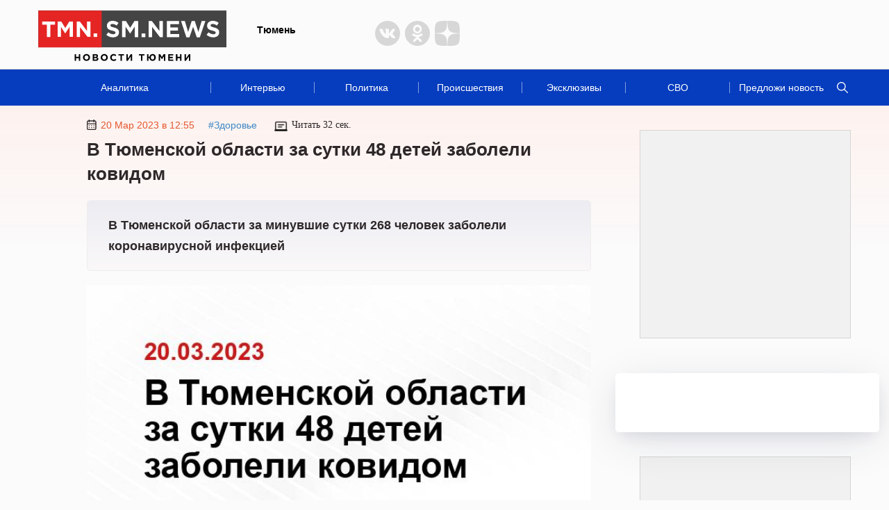

--- FILE ---
content_type: text/html; charset=UTF-8
request_url: https://tmn.sm.news/v-tyumenskoj-oblasti-za-minuvshie-sutki-268-chelovek-zaboleli-koronavirusnoj-infekciej-71401-u3t5/
body_size: 49497
content:
<!DOCTYPE html>
<html lang="ru" prefix="og: http://ogp.me/ns# article: http://ogp.me/ns/article# profile: http://ogp.me/ns/profile# fb: http://ogp.me/ns/fb#">
<head>
	<script>//window.Proxy = null;</script>
	<meta charset="utf-8">
	<meta http-equiv="X-UA-Compatible" content="IE=edge">
	<meta name="viewport" content="width=device-width, initial-scale=1, shrink-to-fit=no">
		<meta name="theme-color" content="#000000">
	<meta name="HandheldFriendly" content="True">
	<script>
		if ("serviceWorker" in navigator) {
			navigator.serviceWorker.getRegistrations().then((registrations) => {
				for (const registration of registrations) {
					registration.unregister();
				}
			});
			// clear cache of service worker
			caches.keys().then((keyList) => {
				return Promise.all(
					keyList.map((key) => {
						return caches.delete(key);
					})
					);
			});
		}
	</script>


	
	
			<title>В Тюменской области за сутки 48 детей заболели ковидом</title>
			<style>ol li,ul li{margin-bottom:5px}.container,.nav ul li a,blockquote{position:relative}.content .top-box time:before,.grid .it_news time:before{width:14px;background:url("/wp-content/themes/24smnews/img/date.svg") no-repeat}.menu-item__link,.menu__language,.person-list .person,a{text-decoration:none}*,::after,::before{-webkit-box-sizing:border-box;box-sizing:border-box}body,html{margin:0;width:100%;max-width:100vw;overflow-x:hidden!important}body{font-family:Georgia,sans-serif;font-size:18px;background-color:#fbfbfb;color:#2e282a}.container{width:100%;max-width:1170px;margin:0 auto}p{margin:20px 0}ol,ul{margin-left:0;line-height:30px}ul li{list-style-type:disc}a{color:#3f88c5}blockquote{margin:0;padding:0;clear:both}blockquote p{margin:25px;padding:40px 30px;background:#f7f6f1;font-size:18px;font-weight:700;font-style:italic}blockquote:before{content:"";display:block;width:100%;height:3px;background-color:#e4572e;position:absolute;left:0;top:0}.h1,.h2,.h3,.h4,h1,h2,h3,h4{font-weight:700;line-height:35px;font-family:Arial;letter-spacing:.2}.col,.footer,.grid,.header,.inner-page,.nav,.row,.row-region,.subnav,.top-box{position:relative;display:-webkit-box;display:-ms-flexbox;display:flex}.header{min-height:100px;border-bottom:1px solid #d8d8d8;font:14px Arial}.header .logo{display:block;width:271px;height:73px;margin:15px 0 0}.header .city_ct,.header-socs{position:absolute;display:flex}.header .city_ct{top:35px;left:315px;align-items:center}.header .city a.region,.header .city em.region{max-width:200px;overflow:hidden;color:#000;font-size:14px;font-weight:600;line-height:normal}.header-socs{left:485px;top:30px;width:40.5%}.header-soc{margin-right:7px;width:36px;height:36px;cursor:pointer}.header-soc svg{width:100%;height:100%}.header-soc path{fill:#d8d7d7;transition:.3s}.header-soc:hover path{fill:#999999}@media (max-width:465px){.header .city_ct{display:none}}@media (max-width:992px){.header .city_ct{top:10px;left:215px}}.nav .search,.nav ul li a:after{top:18px;position:absolute;right:0}.header-weather{align-items:center}.header-weather_forecast{color:#000;font-size:14px;font-weight:600;line-height:normal}.header-weather_icon{padding:0 8px}.header .city .curr_date{display:block;margin:10px 0 0 -35px;font-size:14px}.header .city #weather{margin-left:25px;padding-left:27px}.header .city #weather img{position:absolute;margin-left:-25px;margin-top:-2px}.header a.login,.header span.login{position:absolute;padding:7px 25px;top:30px;right:0;background:#e5572f;border-radius:140px;color:#fff;font:14px Arial}.col .content .h1,.col .content h1,.maintitle{font-size:26px}.header .city em.region,.header span.login{cursor:pointer;font-style:normal}.header a.login:hover,.header span.login:hover{opacity:.8}.header #person{position:absolute;left:485px;top:15px;width:40.5%;height:62px;padding:10px 10px 10px 65px;overflow:hidden;background:url("/wp-content/themes/24smnews/img/fire.svg") left 25px top 20px no-repeat;-webkit-box-shadow:0 8px 22px -6px rgba(24,39,75,.12),0 4px 54px -4px rgba(24,39,75,.08);box-shadow:0 8px 22px -6px rgba(24,39,75,.12),0 4px 54px -4px rgba(24,39,75,.08);border-radius:5px}.header #person a,.search_filter,.userbox{display:-webkit-box;display:-ms-flexbox;display:flex;-webkit-box-align:center;-ms-flex-align:center;align-items:center}.header #person .image{float:left;width:40px;height:40px;margin-right:20px;display:-webkit-box;display:-ms-flexbox;display:flex;-webkit-box-align:center;-ms-flex-align:center;align-items:center}.banner_ad_media img,.banner_ad_media video,.header #person .image img,.msg_fixed_top img,.msg_fixed_top svg{width:100%;height:auto}.header #person .title{font:14px/16px Georgia;max-height:35px;overflow:hidden;display:-webkit-box;-webkit-line-clamp:2;-webkit-box-orient:vertical;-o-text-overflow:ellipsis;text-overflow:ellipsis;color:#000}.nav{height:52px;background:#063cbe}.sub-nav{margin:0 0 30px}.nav ul{margin:0 25px 0 0;padding:0;display:-webkit-box;display:-ms-flexbox;display:flex}.nav ul li{display:inline-block;width:15%;text-align:center;font:14px Arial}#link,.ads-block-mob2,.agree,.aside .list-news .list-news-items,.content a.mob_cat,.ekb-col .content .top-box .logo-ekb-descope:after,.elmob,.gallery br,.gallery dl,.grid .it_big_news .mob_cat_alt,.grid .it_big_news .region_alt,.menu,.mobile_box,.mos-col .content .top-box .logo-mos-descope:after,.nav ul li:last-child a:after,.none,.rca-mob,.regnone,.submenu,.tmn-col .content .top-box .logo-tmn-descope:after,.toTop,blockquote p.myrtb,span#burger{display:none}.nav ul li:first-child,.row .col-md,.row-region .regions{width:25%}.nav ul li a{display:block;height:100%;line-height:52px;color:#fff}.nav ul li a:after{content:"";width:1px;height:16px;background:rgba(255,255,255,.5)}.nav span.burg{position:absolute;top:23px;width:24px;height:15px;background:url("/wp-content/themes/24smnews/img/burger.svg") no-repeat}.nav .search{width:20px;height:20px;background:url("/wp-content/themes/24smnews/img/region/search.svg") no-repeat;z-index:10}.nav #searchform input[type=submit],.nav .search,.nav span.burg{cursor:pointer}.nav #searchform{top:7px;position:absolute;width:95%}.nav #searchform input[type=text]{width:100%;padding:10px;background:#063cbe;border:none;border-radius:5px;font-size:14px;color:#fff}.nav #searchform input[type=submit]{position:absolute;right:10px;top:10px;width:16px;height:16px;background:url("/wp-content/themes/24smnews/img/region/search.svg") no-repeat;border:none}.nav #searchform input[type=text]::-webkit-input-placeholder{color:#fff}.nav #searchform input[type=text]::-moz-placeholder{color:#fff}.inner-page{background:url("/wp-content/themes/24smnews/img/line-main.svg") repeat-x;padding:20px 0 40px}.main-page{padding:5px 0 40px}.col .article,.col .aside{-ms-flex:0 0 100%;-webkit-box-flex:0;flex:0 0 100%;max-width:100%;position:relative;padding-bottom:45px}.content,.ekb-col .content .top-box,.mos-col .content .top-box,.tmn-col .content .top-box{max-width:100%}#loaded{margin:25px -20px 20px -30px}#loaded .content{padding-bottom:30px;margin-bottom:40px;border-bottom:1px solid #dfdfdf}#loaded .more-link{display:inline-block;margin-top:20px;padding:10px 50px 10px 20px;background:url("/wp-content/themes/24smnews/img/region/arrow.svg") right 10px center no-repeat;color:#e4572e;border:1px solid #e4572e;border-radius:140px;font:900 14px/20px Arial}@media (min-width:992px){.col .article{-ms-flex:0 0 74%;-webkit-box-flex:0;flex:0 0 74%;max-width:74%;padding:0 70px}.col .aside{-ms-flex:0 0 26%;-webkit-box-flex:0;flex:0 0 26%;max-width:26%}}.col .content .text .link-content,footer.footer .foot_logos .sublogo{-ms-flex-direction:column;-webkit-box-orient:vertical;-webkit-box-direction:normal}.col .aside .ads-block{max-width:320px;padding:9px;margin-bottom:15px;text-align:center;background:#f1f1f1;border:1px solid #d6d6d6}.author,.col .content,.orphus-modal .good,.single_headblock-pc{position:relative}.col .content .discussed{position:fixed;bottom:20px;left:20px;box-shadow:0 0 20px 0 rgb(0 0 0 / 20%)}@media (max-width:1840px){.col .content .discussed{display:none}}.col .content .h1{margin:25px 0;min-height:auto}.col .content-page h1,.inner-page .content .author .img-box{min-height:auto}.col .content .h2,.col .content h2,.col .content h3,.col .content p,.preview,blockquote p{line-height:30px}.col .content .h2,.col .content h2{font-size:24px}.maintitle{min-height:40px}.col .content h3{font-size:22px}.col .content .preview{margin:0 0 20px;background:-o-linear-gradient(top,#ececf2 0,#faf8f9 100%);background:-webkit-gradient(linear,left top,left bottom,color-stop(0,#ececf2),to(#faf8f9));background:linear-gradient(180deg,#ececf2 0,#faf8f9 100%);border:1px solid #eee;border-radius:5px;padding:20px 30px;font-size:18px;font-weight:700;-webkit-box-shadow:0 80px 55px -52px rgba(243,223,229,.76);box-shadow:0 80px 55px -52px rgba(243,223,229,.76);font-family:inherit}.inner-page .content .img-box{margin:20px auto 0;min-height:200px}.col .content .alignnone,.col .content .im,.col .content .img-box img,.col .content img,.col .content video{max-width:100%;height:auto}hr{margin-top:20px;margin-bottom:20px;border:0;border-top:1px solid #eee}.table>tbody>tr>td,.table>tbody>tr>th,.table>tfoot>tr>td,.table>tfoot>tr>th,.table>thead>tr>td,.table>thead>tr>th{padding:8px;line-height:1.42857143;vertical-align:top;border-top:1px solid #ddd}.col .content .wp-caption p,.col .content .wp-caption-text{display:block;margin:-2px 0 0 10px;font-size:10px;color:#cac9c9;overflow:hidden}.content .author .user img,footer.footer .small-slide__social .share img{margin-right:10px}.col .content .wp-caption p a,.col .content .wp-caption-text a{font-size:10px;color:#cac9c9}.col .content .text .link-content{position:relative;margin:20px auto;padding:20px 30px 20px 15px;width:100%;height:350px;line-height:30px;border-radius:10px;overflow:hidden;font-weight:700;color:#fff;display:-webkit-box;display:-ms-flexbox;display:flex;flex-direction:column;-webkit-box-pack:end;-ms-flex-pack:end;justify-content:flex-end}.col .content .text .link-content img{z-index:-2;position:absolute;top:0;left:0;width:100%;height:100%;-o-object-fit:cover;object-fit:cover;-o-object-position:center;object-position:center}.col .content .text .link-content div,.footerico a:first-of-type{margin:0}.col .content .text .link-content a{position:absolute;top:0;left:0;width:100%;height:100%}.col .content .text .link-content a::after{z-index:-1;content:"";position:absolute;top:0;left:0;width:100%;height:100%;background:-webkit-gradient(linear,left bottom,left top,from(#000000a0),to(#00000010));background:-o-linear-gradient(bottom,#000000a0,#00000010);background:linear-gradient(0deg,#000000a0,#00000010);-webkit-transition:.3s;-o-transition:.3s;transition:.3s}.col .content .text .link-content .link_content-time{font-weight:400;font-family:Arial,Helvetica,sans-serif;font-size:14px}.col .content .top-box{max-width:65%;align-items:center;-webkit-box-align:center;-webkit-align-items:center;-ms-flex-align:center;-webkit-box-pack:start;-ms-flex-pack:start;justify-content:flex-start;-webkit-justify-content:flex-start;font:14px Arial}.content .top-box time{margin-right:20px;padding-left:20px;color:#e4572e}.content .top-box time:before{content:"";position:absolute;margin-left:-20px;height:15px}.content .top-box .read{margin-left:25px;padding-left:25px;font-family:Georgia}.content .top-box .read:before{content:"";position:absolute;margin-left:-25px;width:19px;height:19px;background:url("/wp-content/themes/24smnews/img/time.svg") no-repeat}.ads-block,.fimages{min-height:300px}.ads-block_reg_ajax{margin:0 0 40px;width:100%;overflow:hidden}.content .person-title{position:relative;margin:35px 0 55px;font:700 24px/20px Georgia}.content .person-title:after{content:"";left:20px;bottom:-35px;position:absolute;width:150px;height:10px;background:url("/wp-content/themes/24smnews/img/circle.svg") no-repeat,url("/wp-content/themes/24smnews/img/arrow-slide.svg") left 30px center no-repeat}.content .persons-box .person{min-height:350px;max-width:45%;margin:30px 0 40px;padding:30px;background:#e3ecf4;border-radius:15px;-webkit-box-shadow:0 80px 55px -52px rgba(213,221,226,.76);box-shadow:0 80px 55px -52px rgba(213,221,226,.76)}.content .persons-box .person p.quote,.content .persons-box .person p.sub_person_title{font:14px/1.3em Georgia}.content .persons-box .person p.sub_person_title,.content .persons-box .person span.sub_person_category{position:relative;font-weight:700}.content .persons-box .person span.sub_person_category{display:block;margin:20px 0 -10px;font:12px/1.3em Georgia;color:#468cc7}.content .persons-box .person p.sub_person_title:after{content:"";position:absolute;left:0;bottom:-10px;width:100px;height:1px;background:#fff}.content .persons-box .person .sub_person_img{display:block;width:145px;height:145px}.content .persons-box .person .sub_person_img:before{content:"";position:absolute;width:110px;height:150px;margin-left:170px;background:url("/wp-content/themes/24smnews/img/pattern-persons.svg") no-repeat}.content .persons-box .person .sub_person_img img{width:100%;height:100%;border-radius:50%;border:10px solid #d4e3e8;object-fit:cover;object-position:center}.content .persons-box .person p.quote{height:55px;overflow:hidden;-webkit-line-clamp:3;display:-webkit-box;-webkit-box-orient:vertical}.content .subscribe{background:url("/wp-content/themes/24smnews/img/girl-suscribe.svg") right bottom no-repeat #e5e5e5;background-color:linear-gradient(to right,#e5e5e5,#d8d8d8);padding:50px;margin:35px 0 50px;min-height:240px;border-radius:5px;border:1px solid #d4d4d4}.content .subscribe .sub-title{margin-bottom:30px;font:900 30px/26px Arial}.content .subscribe a{display:inline-block;margin-right:20px}.grid{align-items:center;-webkit-box-align:center;-webkit-align-items:center;-ms-flex-align:center;-webkit-box-pack:justify;-ms-flex-pack:justify;justify-content:space-between;-webkit-justify-content:space-between;flex-wrap:wrap;-webkit-flex-wrap:wrap;-ms-flex-wrap:wrap}.grid .ads-block_reg_ajax,.grid .it_news,.list-news{position:relative;width:380px;background:#fff;padding:20px 15px;margin-bottom:15px;box-shadow:0 8px 22px -6px rgba(24,39,75,.12),0 14px 64px -4px rgba(24,39,75,.12);border-radius:5px}.grid .ads-block_reg_ajax{height:360px}.list-news{padding:20px;position:absolute;left:0;height:1318px;overflow:hidden}.grid .covid-news{position:relative;background:url("/wp-content/themes/24smnews/img/cv-bg.jpg") top/cover no-repeat #fff;padding:20px 15px;-webkit-box-shadow:0 8px 22px -6px rgba(24,39,75,.12),0 14px 64px -4px rgba(24,39,75,.12);box-shadow:0 8px 22px -6px rgba(24,39,75,.12),0 14px 64px -4px rgba(24,39,75,.12);border-radius:5px;height:285px;margin-bottom:20px}.grid .it_news_adf,.grid .subscribe-news{-webkit-box-shadow:0 8px 22px -6px rgba(24,39,75,.12),0 14px 64px -4px rgba(24,39,75,.12);border-radius:5px}.grid .subscribe-news{background:url("/wp-content/themes/24smnews/img/subscribe-girl2.svg") right -10px bottom/110% auto no-repeat #ccdeee;background-color:linear-gradient(to right,#ccdeee,#ecd2ca);box-shadow:0 8px 22px -6px rgba(24,39,75,.12),0 14px 64px -4px rgba(24,39,75,.12);height:130px;padding:30px 15px}.aside .list-news,.col-home .list-news.mrg23{padding-bottom:65px}.col-home .list-news{top:0}.aside .list-news{position:relative;height:auto;margin:35px 0 35px -35px}.grid .it_middle_news{width:380px;margin-bottom:15px}.grid .it_mini_news{width:280px;margin-bottom:15px}.grid .it_big_news{width:577px;margin-bottom:15px}.grid .it_big_spec{width:775px}.grid .it_news_adf{position:relative;margin-bottom:15px;width:380px;height:388px;background:#fff;padding:20px 15px;box-shadow:0 8px 22px -6px rgba(24,39,75,.12),0 14px 64px -4px rgba(24,39,75,.12);display:flex;align-items:center;justify-content:center}.grid .even{margin-left:50px;margin-right:50px}.grid .img-box{position:relative;margin:-20px -15px 20px}.grid .it_mini_news .img-box,.grid .it_mini_news .img-box img{min-height:245px}.grid .it_big_news .img-box{height:248px;max-height:248px;margin-bottom:25px;max-width:calc(100% - 170px)}.grid .it_big_news .img-box img{height:100%}.grid .img-box img{width:100%;max-height:248px;max-width:403px;border-radius:5px 5px 0 0;-o-object-fit:cover;object-fit:cover}.grid .img-box .playicon-lenta{width:65px!important;height:65px!important;min-height:65px!important;position:absolute;top:46%;left:50%;-webkit-transform:translate(-50%,-50%);-ms-transform:translate(-50%,-50%);transform:translate(-50%,-50%)}.aside .list-news time:before,.grid .it_news time:before{-webkit-transform:translateY(-50%);-ms-transform:translateY(-50%);content:""}.grid .it_mini_news img{max-height:230px}.grid .it_mini_news .banner_vertical img{max-height:100%}.grid .it_mini_news .img-box{overflow:hidden;border-radius:0 5px 0 0}.grid .it_news time,.list-news time{position:relative;display:-webkit-box;display:-ms-flexbox;display:flex;-webkit-box-align:center;-ms-flex-align:center;align-items:center;padding-left:20px;margin-bottom:10px;font:14px Arial;color:#e4572e}.list-news time{padding-left:30px}.grid .it_news time:before{position:absolute;top:50%;left:0;transform:translateY(-50%);height:15px}.list-news time:before{content:"";position:absolute;margin:-5px 0 0 -30px;width:17px;height:21px;background:url("/wp-content/themes/24smnews/img/region/date.svg") no-repeat}.grid .it_news time img,.list-news time img{display:block;margin-right:6px}.grid .it_news .title{font:700 18px/23px Arial;color:#2e282a;height:70px;overflow:hidden;-webkit-line-clamp:3;display:-webkit-box;-webkit-box-orient:vertical}.grid .it_middle_news .title,.grid .it_mini_news .title{height:95px;-webkit-line-clamp:4}.grid .it_big_news .title{margin-top:15px;line-height:25px;height:50px;-webkit-line-clamp:2}.grid .it_news .region{margin:-25px -15px 20px;background:#fff2ee;padding:10px 15px;font:12px Arial}.grid .it_mini_news .region{margin-top:-35px;padding:15px}.grid .it_big_news .anonce{margin-top:10px;font:16px/20px Arial;color:#2e282a;-webkit-line-clamp:3;overflow:hidden;height:63px;display:-webkit-box;-webkit-box-orient:vertical}.grid .it_news .region span.scope{display:inline-block;margin-left:40px;padding-left:20px;background:url("/wp-content/themes/24smnews/img/region-icon.svg") no-repeat;font-size:14px}.grid .it_mini_patt .img-box img{width:100%;height:230px;-o-object-fit:cover;object-fit:cover}.grid .it_mini_patt .img-box{background:#fff2ef}.col-home .link_more{position:absolute;right:0;margin-top:-66px;padding:10px 60px 10px 30px;border:1px solid #e4572e;background:url("/wp-content/themes/24smnews/img/line-right.svg") center right 25px no-repeat;border-radius:25px;font:900 14px/20px Arial;color:#e4572e}.main-page .company-regions .link_more{margin-top:-74px}.main-page .specproject .link_more{margin-top:-64px}.aside .grid{-webkit-box-shadow:0 8px 22px -6px rgba(24,39,75,.12),0 14px 64px -4px rgba(24,39,75,.12);box-shadow:0 8px 22px -6px rgba(24,39,75,.12),0 14px 64px -4px rgba(24,39,75,.12);width:380px;margin-left:-40px}.wd100{width:100%!important;max-width:100%!important;-webkit-box-flex:100%!important;-ms-flex:100%!important;flex:100%!important}.content .post_tags{margin:30px 0;display:flex;flex-wrap:wrap;grid-gap:15px}.content .post_tag{padding:5px 10px;font-weight:400;font-size:14px;line-height:1;text-align:center;color:#898989;border:1px solid #b9b9b9;border-radius:5px;transition:.3s}.content .post_tag:hover{color:#4088c4;border-color:#4088c4}.content .author{clear:both;padding:20px;background:#fff2ee;display:-webkit-box;display:-ms-flexbox;display:flex}.reveal-modal.city-modal,.reveal-modal.login{padding:20px 35px 24px;-webkit-box-shadow:0 14px 28px rgba(0,0,0,.25),0 10px 10px rgba(0,0,0,.22)}.reveal-modal.city-modal,.reveal-modal.login,.reveal-modal.qsend{background:#625e5f;z-index:999999}.content .author .user{margin-bottom:15px;line-height:25px;width:57%;padding-right:20px;border-right:1px solid #d2b7af}.userbox a{color:#2e282a;font-weight:700}.content .author .message{margin-top:15px;width:100%;font:14px/20px Arial;color:#adadad}.toTop{border:2px solid #cfe0f0;background:#cfe0f0;text-align:center;padding:0 10px;position:fixed;bottom:20px;right:20px;border-radius:5px;-moz-border-radius:5px;-webkit-border-radius:5px;-khtml-border-radius:5px;cursor:pointer;color:#fff;z-index:10;font-size:24px;height:30px}.small-slide__social{padding-left:20px;width:43%}.singleico{margin:17px -4px -3px;display:-webkit-box;display:-ms-flexbox;display:flex;-ms-flex-wrap:wrap;flex-wrap:wrap}.singleico a,.singleico span{display:block;margin:3px 4px;cursor:pointer}#loaded2{margin:50px -75px 20px -100px;-webkit-box-pack:start;-ms-flex-pack:start;justify-content:flex-start}#loaded2 .it_news{margin:0 50px 50px 0}.reveal-modal{display:none;position:absolute;font-family:Arial}#wp-admin-bar-wpfc-toolbar-parent,.jnone,.scrollbar-rail>.scroll-element.scroll-x .scroll-element_outer,.wpcf7-not-valid-tip{display:none!important}.reveal-modal.city-modal{width:300px;top:110px;box-shadow:0 14px 28px rgba(0,0,0,.25),0 10px 10px rgba(0,0,0,.22);overflow:hidden}.reveal-modal.login{width:600px;top:95px;right:0;box-shadow:0 14px 28px rgba(0,0,0,.25),0 10px 10px rgba(0,0,0,.22)}.reveal-modal.city-modal .t4,.reveal-modal.login .t4{color:#fff;margin:10px 0 15px;font-size:22px}.reveal-modal.city-modal a{font-size:16px;line-height:1.4em;color:#fff}.reveal-modal.login a{font-size:14px;color:#15ab78;text-decoration:underline}.reveal-modal.city-modal a:hover{text-decoration:underline;color:#ccc}.reveal-modal.city-modal a strong{font-weight:700;color:#ccc}.reveal-modal.city-modal a.tfirst{display:block;line-height:1em;margin:10px 0 -10px;color:#ccc;font-size:16px}.reveal-modal.qsend{position:fixed;width:350px;left:50%;margin-left:-175px;top:20%!important;padding:20px 25px 24px;-webkit-box-shadow:0 14px 28px rgba(0,0,0,.25),0 10px 10px rgba(0,0,0,.22);box-shadow:0 14px 28px rgba(0,0,0,.25),0 10px 10px rgba(0,0,0,.22)}.qsend input[type=email],.qsend input[type=text],.qsend textarea{width:100%;padding:10px;font-size:16px}.qsend textarea{height:100px;font:16px Arial}.close-reveal-menu,.reveal-modal .close-reveal-modal{width:20px;height:20px;background:url("/wp-content/themes/24smnews/img/close-btn.svg") no-repeat;position:absolute;top:18px;right:30px;cursor:pointer;border:none}.wpcf7-mail-sent-ok,.wpcf7-validation-errors{color:#fff!important;font-size:15px!important;line-height:1.1em!important;position:absolute!important;z-index:10!important;text-align:center}.close-reveal-menu{top:60px}.menu,.menu-overlay,.menu-overlay:before{top:0;position:fixed}.reveal-modal input[type=email],.reveal-modal input[type=password],.reveal-modal input[type=text]{margin:0 0 15px;height:40px;padding:10px}.reveal-modal input[type=submit]{padding:10px 20px;border:none;font-size:16px;background:#e4572e;color:#fff;border-radius:5px;position:relative;z-index:10}.reveal-modal input[type=submit]:hover{background:#111}.wpcf7-not-valid-tip{font-size:15px!important;line-height:1.1em!important}.wpcf7-validation-errors{border:2px solid #c00!important;margin:35px 30px 0 0!important;background:#c00!important}.wpcf7-mail-sent-ok{border:2px solid #67953c!important;background:#67953c!important;margin:25px 30px 0 0!important}.wpcf7-not-valid{border:2px solid #c00!important}.scrollbar-rail>.scroll-element.scroll-y{right:-5px!important}.scroll-wrapper{height:410px}.menu .scroll-wrapper{height:455px}.menu .scrollbar-rail>.scroll-element.scroll-y{right:-25px!important}.scrollbar-rail>.scroll-element.scroll-y .scroll-element_size{width:4px;background-color:rgba(255,255,255,.8)}.scrollbar-rail>.scroll-element .scroll-element_outer:hover .scroll-element_size{background-color:#fff}.scrollbar-rail>.scroll-element .scroll-bar{background-color:#a1a1a2;height:150px!important;-webkit-box-shadow:none!important;box-shadow:none!important;margin-left:1px}.scrollbar-rail>.scroll-element{background:0 0!important}.menu-overlay{display:none;left:0;bottom:0;right:0;height:20px;z-index:190}.aside .list-news .list-news-items.active,.descope_box,.menu-item_open>.submenu,.menu_open,.rca-des{display:block}.menu-overlay:before{content:"";left:0;right:0;height:70px}.menu-overlay:after{content:"";position:fixed;top:20px;right:20px;width:30px;height:30px;background:url("/wp-content/themes/24smnews/img/icons.svg") -30px -690px}.menu{left:-255px;padding:120px 35px;width:100%;height:100%;background:#625e5f;overflow:auto;-webkit-transition:left .5s;-o-transition:left .5s;transition:left .5s;z-index:100}.menu__list{margin:0 0 20px;padding:0;list-style:none}.menu-item{position:relative;list-style-type:none;font:16px Arial}.menu-item__link{display:block;margin:0 40px 12px 0;padding:5px 0;color:#fff;line-height:20px}.menu-item__link:hover,.regions_child a:hover,.search_pag-number.active{color:#fff}.menu-item__link_yellow{color:#fa0}.menu-item__button{position:absolute;top:10px;right:0;width:30px;height:30px;background:url("/wp-content/themes/24smnews/img/arrow-down.svg") no-repeat}.menu_open{left:0;top:0}.menu__list_extra{padding:20px 0 8px;border-top:1px solid #ccc;border-bottom:1px solid #ccc}.menu-item_open>.menu-item__link,.menu__list_extra .menu-item__link{color:#ccc}.menu-item_open>.menu-item__button{background:url("/wp-content/themes/24smnews/img/icons.svg") -30px -720px no-repeat;top:0}.menu__auth:after,.social-icon{background-image:url("/wp-content/themes/24smnews/img/icons.svg")}.menu__social{margin:30px 0 20px;overflow:hidden}.menu__auth,.menu__language{font-size:13px;margin:0 0 12px;padding:5px 0;color:#fff;line-height:20px}.menu__auth:after{content:"";float:right;margin-top:5px;width:16px;height:8px;background-position:0 0}.menu__language{display:inline-block}.social-icon{float:left;margin-right:6px;width:30px;height:30px;background-clip:content-box;border:1px solid #fff;border-radius:50%;vertical-align:middle;cursor:pointer;background-color:#9d9d9d}.social-icon_fb{background-position:0 -150px}.social-icon_vk{background-position:0 -180px}.social-icon_tw{background-position:0 -210px}.social-icon_twex{position:relative;background-position:-3px -213px}.social-icon_in{background-position:-30px -240px}.social-icon.social-icon_tlgrm{background-position:3px 6px;background-image:url("/wp-content/themes/24smnews/img/Tel.svg");background-size:21px;background-repeat:no-repeat}.social-icon_odn{background:url(/wp-content/themes/24smnews/img/icon-odnoklassniki-white2.svg) 8px 4px/12px auto no-repeat}.row,.row-region{-webkit-box-pack:justify;-ms-flex-pack:justify;justify-content:space-between;-webkit-justify-content:space-between;flex-wrap:wrap;-webkit-flex-wrap:wrap;-ms-flex-wrap:wrap}.row .col-ld{width:50%}.row .col-sd{width:31%;margin:0 1%;float:left}.regions .regions-sub{margin-top:25px}.regions a{display:block;margin:0 15px 5px 0;color:#000;font-size:16px;line-height:1.2}.regions a.tfirst{display:block;margin-bottom:15px;color:#15ab78;font-size:20px}.redact .redaction div.authorava{display:block;margin-bottom:30px;text-align:center}.list-news .list_news_item a,.redact .redaction .authorname{color:#000}.redact .redaction div.authorava .f{display:block;margin:0 auto;width:125px;height:125px}.redact .redaction div.authorava img{width:125px;height:125px;border:8px solid #dbe2f2;border-radius:50%;-webkit-box-shadow:0 0 0 12px #f0f3fa;box-shadow:0 0 0 12px #f0f3fa;margin-bottom:10px}.redact .user-list__title{margin-top:25px;font-size:22px;color:#222;font-weight:700;margin-bottom:37px;clear:both}.redact .user__info{display:block;height:20px;color:#3062b8;font-size:13px}.redact .user-list__title-reg{color:#15ab78;font-size:20px;font-weight:700;margin-bottom:35px;clear:both}.redactforms input[type=email],.redactforms input[type=text],.redactforms textarea{padding:10px;width:50%;border:1px solid #ddd;font:16px Arial;margin:0 20px 20px 0}.redactforms textarea{height:100px}.redactforms .wpcf7-submit{font-size:16px}.person-list .person{padding-top:10px;margin:0 0 30px 30px;width:150px;color:#222;text-align:center;display:block;min-height:260px;line-height:1.1em}.person-list .person__post{max-height:80px;overflow:hidden;display:block;color:#3062b8;margin-top:10px;font:14px Arial}.person-list .person_first{clear:both;margin-bottom:0}.person-list .person__image{display:block;margin:0 auto 10px;width:124px;height:124px;border:6px solid #dbe2f2;border-radius:50%;-webkit-box-shadow:0 0 0 9px #f0f3fa;box-shadow:0 0 0 9px #f0f3fa}.pagination{margin:70px 0 40px}.pagination .active a,.pagination ul li a:hover,a.select{border:none;color:#000}.pagination ul li a{padding:5px 6px;border:none;font:15px Arial;color:#444}.pagination .active a,.pagination a{border:none!important}.all-link{display:block;margin-top:30px}.specproject .item{margin-bottom:45px}.specproject .item .small-slide__bottom{padding:0 35px 0 0}.specproject .item .small-slide__top{margin-bottom:25px}.specproject .item .small-slide__link{font-weight:700;color:#000}.specproject .i__label{position:absolute;margin:-45px 0 0 15px;padding:0 15px 0 20px;color:#fff;font-size:15px;line-height:20px;background:#15ab78;border-radius:10px;-webkit-transition:bottom .5s;-o-transition:bottom .5s;transition:bottom .5s}.main-page .h2,.main-page h1,.main-page h2{font-size:30px}.main-page .h2,.main-page h2{margin-left:0;margin-bottom:28px}.main-page section{position:relative;margin-bottom:30px}.main-page section.company-news{margin-bottom:-5px}.main-page section.partners{margin-bottom:65px;margin-top:60px}.main-page section.partners .h2,.main-page section.partners h2{text-align:center}.main-page section.partners #partners{position:relative;margin:65px auto 0;text-align:center}#partners .owl-buttons div{position:absolute;width:150px;height:150px;top:-25px;cursor:pointer}#partners .owl-item{border-left:1px solid #cac9c9;height:90px;overflow:hidden}#partners .owl-item a{display:inline-block;line-height:100px}#partners .owl-buttons div.owl-prev{left:-99px;background:url("/wp-content/themes/24smnews/img/arrow_owl_left.svg") no-repeat}#partners .owl-buttons div.owl-next{right:-99px;background:url("/wp-content/themes/24smnews/img/arrow_owl_right.svg") no-repeat}.main-page .box_news_more{position:absolute;right:0;top:0;width:200px;height:248px;padding:20px;background:#fff2ee;border-radius:0 5px 0 0;font:12px/20px Arial}.list-news .more-news,section.expert-news .item-expert .more-person{padding-bottom:5px;border-bottom:1px solid #3f88c5;position:absolute;bottom:25px}.main-page .box_news_more span{font-size:14px}.main-page .box_news_more .region{margin:0;padding:10px 0 0;border-top:1px solid #e5e5e5;background:0 0}.main-page .box_news_more .region span.scope{margin-left:0;margin-top:5px}.company-regions .item-project,.main-page .box_news_more div.autor,.main-page .box_news_more div.respondent{margin-bottom:10px}#loaded a.mob_cat,.grid .it_big_news .img-box img{border-radius:5px 0 0}.list-news .list_news_item{margin-bottom:20px;font:14px/20px Arial}.list-news .list_news_item a img{-o-object-fit:cover;object-fit:cover}.list-news .list_news_item a.mob_cat_list{display:inline-block;margin-top:5px;color:#3f88c5}.list-news time,.list_news_item .lenta_comment_count{font-size:12px}.list-news .more-news{left:50%;margin-left:-60px;width:120px;font:16px/20px Arial}.aside .list-news .title_headers{margin-bottom:20px;display:-webkit-box;display:-ms-flexbox;display:flex;border-radius:10px;border:1px solid #ccc;overflow:hidden}.aside .list-news .title_header{margin:0;width:50%;padding:5px;font:400 16px Arial;text-align:center;cursor:pointer}.aside .list-news .title_header:first-of-type{border-right:1px solid #ccc}.aside .list-news .title_header.active{background:#eee;font:600 16px Arial;cursor:default}.aside .list-news .img-box{float:left;width:150px;height:100px;overflow:hidden;margin-right:15px}.aside .list-news time{position:relative;margin-bottom:5px;padding-left:20px;font-size:14px}.aside .list-news time:before{position:absolute;top:80%;left:30px;transform:translateY(-50%);width:14px;height:15px;background:url(/wp-content/themes/24smnews/img/date.svg) no-repeat}.aside .list-news .title{font-size:15px;height:60px;overflow:hidden;-webkit-line-clamp:3;display:-webkit-box;-webkit-box-orient:vertical}section.expert-news .item-expert .more-person{font:600 16px/20px Arial}.grid .subscribe-news .sub-title{font:900 14px/26px Arial}.grid .subscribe-news img{margin:10px 20px 0 0;max-width:80px;height:auto}.grid .covid-news .cvd-title{font:900 24px/20px Arial;margin-left:40px}.grid .covid-news table{border-spacing:0px;border-collapse:collapse;margin-top:15px}.grid .covid-news th{border-bottom:1px solid #d0d0d0}.grid .covid-news th span{display:block;font-size:10px}.grid .covid-news td,.grid .covid-news th{padding:15px 7px;font-size:12px;font-weight:400}.grid .covid-news td:nth-child(2),.grid .covid-news td:nth-child(3){font-family:Arial;font-weight:700}section.persons{height:460px}section.persons #persons{width:80%;margin-left:20%;margin-top:30px}section.persons .slide{width:220px;overflow:hidden}section.persons .persons-slider__item{width:200px;height:280px;float:right;overflow:hidden;-webkit-box-shadow:0 4px 12px -3px rgb(24 39 75 / 12%),0 7px 32px -2px rgb(24 39 75 / 12%);box-shadow:0 4px 12px -3px rgb(24 39 75 / 12%),0 7px 32px -2px rgb(24 39 75 / 12%);border-radius:5px}section.persons .persons-slider__item img{width:120%;height:auto}#persons .owl-buttons div{position:absolute;width:70px;height:70px;bottom:-80px;cursor:pointer}#persons .owl-buttons div.owl-prev{margin-left:40px;background:url("/wp-content/themes/24smnews/img/slide-person-left1.svg") center no-repeat #fff}#persons .owl-buttons div.owl-next{margin-left:110px;background:url("/wp-content/themes/24smnews/img/slide-person-right1.svg") center no-repeat #fff}#person-slide__person{position:absolute;width:150px;margin-top:130px}section.persons .person-slide__name{margin-bottom:25px;font-size:18px;font-weight:700;color:#000}section.persons .person-slide__name:before{content:"";position:absolute;margin:10px 0 0 -30px;width:20px;height:1px;background:#000}section.persons .person-slide__position{font-size:14px;font-weight:400}.company-regions .grid{padding:25px 0}.main-page section.company-regions .h2,.main-page section.company-regions h2{margin-bottom:38px}.main-page section.specproject .h2,.main-page section.specproject h2{margin-bottom:28px}.company-regions .grid:before{content:"";position:absolute;left:-50%;margin-top:-20px;width:200%;height:570px;background:#fff;z-index:-1}.company-regions .it_no_mini_news{width:32%;margin-bottom:15px;font:14px/20px Arial}.company-regions .it_no_mini_news .img-box{width:170px;margin:0 15px 0 0;float:left}.company-regions .it_no_mini_news .img-box img{border-radius:0}.company-regions .it_no_mini_news .title{overflow:hidden;height:60px;-webkit-line-clamp:3;display:-webkit-box;-webkit-box-orient:vertical;margin:5px 0;color:#000}.company-regions .it_no_mini_news time{font-size:12px;color:#e4572e}section.expert-news .item-expert{position:relative;width:49.3%;margin-top:25px;margin-bottom:10px;padding:25px;height:330px;background:#e1e9f0;border-radius:10px 100px 10px 10px}section.expert-news .item-expert .exp-person{width:215px;height:330px;margin:-25px -30px 0 30px;float:right}section.expert-news .item-expert .exp-person .img-box{width:225px;height:225px;background-position:center;background-size:250px auto;border-radius:50%}section.expert-news .item-expert .person,section.expert-news .item-expert .preview{font:600 18px/25px Arial}section.expert-news .item-expert .preview{overflow:hidden;height:205px;-webkit-line-clamp:8;display:-webkit-box;-webkit-box-orient:vertical}section.expert-news .item-expert .person{margin-left:-15px;color:#18274b}section.expert-news .item-expert .person span.position{padding-right:5px;display:block;font-weight:400;font-size:14px;line-height:21px;-webkit-line-clamp:3;display:-webkit-box;-webkit-box-orient:vertical;overflow:hidden}.header .levsha-digital{position:absolute;right:0;top:8px;width:175px;height:71px;background:url("/wp-content/themes/24smnews/img/media/levsha-descope.svg") no-repeat}@media (max-width:1199px){.company-regions .grid:before{display:none}.company-regions .it_no_mini_news{width:50%}.company-regions .it_no_mini_news .title{margin-right:10px}}.specproject .grid{padding:0}footer.footer{padding:35px 0;min-height:470px;background:url("/wp-content/themes/24smnews/img/region/footer.jpg") center/cover no-repeat #ecf5fc;font-family:Arial}footer.mosfooter{background:url("/wp-content/themes/24smnews/img/region/footer-ms.jpg") center/cover no-repeat #ecf5fc}footer.tmnfooter{background:url("/wp-content/themes/24smnews/img/region/footer-tmn.jpg") center/cover no-repeat #ecf5fc}footer.footer .title{margin-bottom:30px;font-size:24px;font-weight:700}footer.footer ul{margin:0 0 30px;padding:0}footer.footer ul li{display:block;font-size:16px;margin-bottom:2px}footer.footer ul li a{color:#2e282a}footer.footer ul li a:hover{color:#3f88c5}footer.footer .legal__age{position:absolute;right:0;bottom:25px;width:35px;height:35px;padding:5px;border:1px solid #fff;font:700 14px/22px Arial;border-radius:50%;color:#fff}footer.footer .foot_cont_box{margin-left:150px;max-width:380px}.footer-col-first{position:relative;height:-webkit-fit-content;height:-moz-fit-content;height:fit-content}.footerico,a.mob_cat,footer.footer .flogo{position:absolute}.footer-col-second{min-height:465px}footer.footer .footer__copyright{position:absolute;bottom:-50px;font-size:14px;color:#fff}footer.footer .footer__copyright a{float:left;margin-right:20px}footer.footer .small-slide__social{float:none;margin:0}footer.footer .foot_logos{display:-webkit-box;display:-ms-flexbox;display:flex}footer.footer .foot_logos .sublogo{margin-left:35px;display:-webkit-box;display:-ms-flexbox;display:flex;flex-direction:column;-webkit-box-pack:center;-ms-flex-pack:center;justify-content:center}footer.footer .login{margin-top:20px;padding:6px 30px;width:-webkit-fit-content;width:-moz-fit-content;width:fit-content;color:#fff;font-size:14px;border-radius:140px;border:1px solid #fff}.footerico{top:10px;right:0;display:-webkit-box;display:-ms-flexbox;display:flex;-webkit-box-orient:vertical;-webkit-box-direction:normal;-ms-flex-direction:column;flex-direction:column}.footerico a{display:block;margin:4px 0 0}footer.footer .copy{margin-top:30px;width:90%;font-size:14px;line-height:20px;color:#fff}footer.footer .copy p{margin:0 0 20px}footer.footer .contacts{max-width:90%;margin:30px 0 0;padding:10px 0;border-top:1px solid #96cfff;border-bottom:1px solid #96cfff;overflow:hidden;font-size:16px;line-height:22px;color:#fff}.text .gallery,footer.footer .contacts p{overflow:hidden}footer.footer .contacts span.lab{font-size:14px;font-weight:700;color:#87c8ff}footer.footer .contacts span.lab.lab-left{float:left;width:32%;margin-right:20px;text-align:right}footer.footer .contacts span.left{float:left;width:60%}footer.footer .reveal-modal{border:none;border-radius:0}footer.footer .dowload{display:inline-block;margin-top:60px;margin-right:25px;padding-right:40px;background:url("/wp-content/themes/24smnews/img/region/download.svg") right center no-repeat;font:700 25px/35px Arial;color:#fff}footer.footer .advprice{background:0 0;padding-right:0}footer.footer .contacts div.col-sd{width:47.5%;margin:0}footer.footer .contacts div.leftmrg{margin-left:5%}footer.footer .contacts .information{display:block;margin-bottom:20px;padding:50px 20px 20px;background:#f9f9f9;-webkit-box-shadow:0 4px 11px -3px rgb(24 39 75 / 6%),0 7px 32px -2px rgb(24 39 75 / 6%);box-shadow:0 4px 11px -3px rgb(24 39 75 / 6%),0 7px 32px -2px rgb(24 39 75 / 6%);border-radius:5px;font-size:14px}footer.footer .contacts .private{background:#f9f9f9;background:-o-linear-gradient(315deg,rgba(0,0,0,.4) 0,rgba(255,255,255,.4) 100%),url("/wp-content/themes/24smnews/img/privacy-icon.svg") top 15px left 20px no-repeat #f9f9f9;background:linear-gradient(135deg,rgba(0,0,0,.4) 0,rgba(255,255,255,.4) 100%),url("/wp-content/themes/24smnews/img/privacy-icon.svg") top 15px left 20px no-repeat #f9f9f9;background-blend-mode:soft-light,normal}footer.footer .contacts .user-terms{background:#f9f9f9;background:-o-linear-gradient(315deg,rgba(0,0,0,.4) 0,rgba(255,255,255,.4) 100%),url("/wp-content/themes/24smnews/img/user-icon.svg") top 15px left 20px no-repeat #f9f9f9;background:linear-gradient(135deg,rgba(0,0,0,.4) 0,rgba(255,255,255,.4) 100%),url("/wp-content/themes/24smnews/img/user-icon.svg") top 15px left 20px no-repeat #f9f9f9;background-blend-mode:soft-light,normal}footer.footer .contacts .redact{padding:40px 20px 10px;background:#e2ebf4;background:-o-linear-gradient(315deg,rgba(0,0,0,.4) 0,rgba(255,255,255,.4) 100%),url("/wp-content/themes/24smnews/img/question-icon.svg") top 12px left 20px no-repeat #e3ecf4;background:linear-gradient(135deg,rgba(0,0,0,.4) 0,rgba(255,255,255,.4) 100%),url("/wp-content/themes/24smnews/img/question-icon.svg") top 12px left 20px no-repeat #e3ecf4;background-blend-mode:soft-light,normal}footer.footer .contacts .dzen{padding:21px 20px}.mrg75{max-width:66.3%;left:33.8%}.mrg23{max-width:33%}.regions_child{margin-bottom:35px}.regions_child a{display:inline-block;background:#15ab78;padding:2px 5px;font-size:17px;margin:0 10px 7px 0;color:#fff}.regions a:hover{color:#3062b8}a.mob_cat{display:block;right:0;background:#3f88c5;padding:10px 50px;margin-top:-60px;color:#fff;font:14px Arial}.main-page .it_big_news a.mob_cat{padding:10px 25px}a.yellow_cat{background:#ffd74f;color:#2e282a}a.green_cat{background:#4e937a}a.red_cat{background:#ba0000}a.blue_cat{background:#3f88c5}.grid .it_middle_news a.mob_cat,.grid .it_mini_news a.mob_cat{margin-top:-40px;border-radius:5px 0 0}.main-page section.days-news .it_big_news .box_news_more a.mob_cat,.main-page section.interview-news a.mob_cat,.main-page section.popular-news .it_big_news .box_news_more a.mob_cat{position:relative;margin:-20px -20px 20px;text-align:center}.text .gallery a img,.text p img,.wp-caption,.wp-caption img{width:100%!important;height:auto!important}.col .content .text .ads-ob{clear:both;margin:0 0 30px}.ekb-col .content .top-box .logo-ekb-descope,.mos-col .content .top-box .logo-mos-descope,.tmn-col .content .top-box .logo-tmn-descope{position:relative;display:inline-block;margin:0 0 0 -25px;width:230px;height:48px;float:left}.banner_vertical{position:relative;margin:0 auto;max-height:400px;overflow:hidden;width:240px}.banner_vertical .banner__link{position:absolute;height:400px;top:0;left:0;bottom:0;right:0;z-index:5}.gallery{margin:35px auto!important}.carousel{--carousel-button-svg-width:20px;--carousel-button-svg-height:20px;--carousel-button-svg-stroke-width:2}.mainCarousel .carousel__button{width:20px;height:20px;color:#f80000;background:0 0}.carousel .carousel__button.is-prev{left:0}.carousel .carousel__button.is-next{right:0}.carousel__slide img{width:100%;height:100%;object-fit:cover;object-position:center}.mainCarousel{margin-top:35px;padding:0 40px}.mainCarousel .carousel__slide{padding:0;width:100%;height:410px;cursor:unset}.thumbCarousel{margin-top:15px}.thumbCarousel .carousel__slide{margin:0 6px;padding:0;width:115px;height:70px;cursor:pointer;overflow:hidden}.thumbCarousel .carousel__slide.is-nav-selected{border:1px solid #f80000}@media (max-width:800px){.mainCarousel{padding:0 30px}.mainCarousel .carousel__slide{height:200px}}.text .gallery a .img-box{min-height:auto;margin:0}.hor_b2{display:none;margin:0 0 40px}.cat_hor_b2{margin:20px auto 30px}.hor_b2_mob{display:none;width:100%;margin:30px auto 40px}.cat_hor_b2_mob{margin:20px auto 40px}.abs-top-rca{position:absolute;margin-top:10px;z-index:10;left:0}.specproject .small-slide__top img{width:90%;height:auto}.content .text iframe,.content .top-image iframe{width:100%;height:auto;min-height:400px}.ekb-col .content .top-box .logo-ekb-descope{background:url(/wp-content/themes/24smnews/inc-home-sites/img/ekb_sm_news-hor.svg) top -40px center/180px 128px no-repeat}.mos-col .content .top-box .logo-mos-descope{background:url(/wp-content/themes/24smnews/inc-home-sites/img/mos_sm_news.svg) top -40px center/180px 128px no-repeat}.tmn-col .content .top-box .logo-tmn-descope{background:url(/wp-content/themes/24smnews/inc-home-sites/img/tmn_sm_news.svg) top -40px center/180px 128px no-repeat}.mainsub_title{display:block;font:600 16px/40px Arial;color:#e4572e;text-transform:uppercase;margin-top:-5px;letter-spacing:3px}.ekbtitle,.mostitle,.tmntitle{height:55px}.modactive{opacity:1;display:block;top:95px}.scrollbar-rail{height:400px;overflow-y:scroll;width:100%;padding-right:75px}.scrollbar-rail::-webkit-scrollbar{width:4px;background-color:transparent}.scrollbar-rail::-webkit-scrollbar-thumb{background:#464646;border-radius:5px;cursor:pointer}.height250{height:250px;overflow:hidden}.ft_more{position:absolute;bottom:20px;right:15px;font-size:12px;color:#cac9c9;cursor:pointer}.top-image{position:relative;max-height:460px;overflow:hidden;display:-webkit-box;display:-ms-flexbox;display:flex;-webkit-box-align:center;-ms-flex-align:center;align-items:center}.banner_ad_media div,.single_headblock-pc .top-image picture{width:100%}.single_headblock-pc .top-image img{width:100%;height:460px!important;object-fit:cover;object-position:center}@media (min-width:1200px){body,html{overflow-x:hidden!important}section.persons:before{content:"";position:absolute;left:-50%;width:200%;height:490px;background:url("/wp-content/themes/24smnews/img/person-bg-no-line.svg") top 110px left repeat-x}.hor_b2{display:block}.logo-ekb-descope,.logo-mos-descope,.logo-tmn-descope{position:relative;display:inline-block;margin:0 40px 0 0;width:185px;height:55px;background:url(/wp-content/themes/24smnews/inc-home-sites/img/ekb_sm_news-hor.svg) top -35px center/180px 128px no-repeat;float:left}.logo-mos-descope{background:url(/wp-content/themes/24smnews/inc-home-sites/img/mos_sm_news.svg) top -35px center/180px 128px no-repeat}.logo-tmn-descope{background:url(/wp-content/themes/24smnews/inc-home-sites/img/tmn_sm_news.svg) top -35px center/180px 128px no-repeat}.logo-ekb-descope:after,.logo-mos-descope:after,.logo-tmn-descope:after{content:"";position:absolute;right:-21px;margin-top:5px;width:2px;height:50px;background:#000}.col-home .link_more_ekb{margin-top:-62px}.grid .covid-regions{height:440px;margin-bottom:0}}@media (max-width:900px){.inner-page{background:0 0}#loaded{margin-top:25px}.col .content .text .link-content{height:250px}.col .content .text .link-content .link_content-title{font-size:16px;line-height:1.4}.grid .ads-block_reg_ajax{padding:0;box-shadow:none;border-radius:0}.content .post_tags{justify-content:center}.company-regions .it_no_mini_news{width:100%;font-size:15px;margin-bottom:20px}.company-regions .it_no_mini_news .title{-webkit-line-clamp:3;height:56px}.company-regions{padding-bottom:30px!important}.company-regions .it_no_mini_news time,.grid .it_news .region,.grid .it_news .region_alt .r-it .scope,.grid .region_alt .r-it span{font-size:14px}.company-regions .it_no_mini_news .img-box{width:160px}.grid .ads-block_reg_ajax,.grid .it_news,.grid .it_news_adf{margin:0 auto 50px}.content .author{-webkit-box-orient:vertical;-webkit-box-direction:reverse;-ms-flex-direction:column-reverse;flex-direction:column-reverse}.content .author .user{padding:20px 0 0;width:100%;border:none;border-top:1px solid #d2b7af}.small-slide__social{padding:0 0 20px;width:100%;text-align:center}.singleico{-webkit-box-pack:center;-ms-flex-pack:center;justify-content:center}.content .author .user .aname{max-width:100%}.grid .ads-block_reg_ajax,.grid .it_news{width:100%;max-width:100%;height:auto}.grid .it_big_news .mob_cat_alt,.grid .it_big_news .region_alt,blockquote p.myrtb{display:block}.myrtb{min-height:300px;width:300px;margin:0 auto}#loaded .myrtb,#loaded2 .myrtb{margin-bottom:45px}.ads-block-mob,.ads-block-mob2{display:block;min-height:300px;width:100%;margin:20px auto!important;background:0 0;border:none;padding:0}.mrg-load{width:320px;min-height:250px;margin:10px auto 40px;background:0 0;border:none;padding:0}.content .author{margin-left:-15px;width:calc(100% + 30px)}.main-page .box_news_more{display:none}.grid .region_alt .r-it{display:inline-block;line-height:18px}.interview-news .grid .region_alt .r-it{margin:5px 0}.grid .it_news .region span.scope,.grid .region_alt .r-it strong{font-size:13px}#mpopular .region_alt .r-it{line-height:20px}.grid .region_alt .r-it:first-child{margin-right:20px}.grid .it_news .region_alt .r-it span.scope{margin-left:0}.grid .it_big_news .mob_cat_alt{position:absolute!important;padding:10px 50px!important;margin:-40px 0 0!important;border-radius:5px 0 0}.grid .it_big_news .img-box{margin-bottom:20px}}@media (max-width:1199px){section.persons,section.persons:before{background:url("/wp-content/themes/24smnews/img/person-bg-no-line.svg") top 110px left repeat-x}.header #person{width:37%}.container{padding:0 15px}.content .persons-box .person{max-width:100%;width:325px}.col-home .link_more{right:50px}.nav .search{right:10px}body,html{overflow-x:hidden}.content .top-box .read{margin-left:25px}.col .article{-ms-flex:0 0 74%;-webkit-box-flex:0;flex:0 0 70%;max-width:70%}.mrg23,.mrg75{max-width:100%;left:0}.col-home .list-news{position:relative;margin-top:25px;padding-bottom:50px;width:100%;height:auto}.grid .it_middle_news,.grid .it_mini_news{width:325px}.main-page section.partners #partners{width:100%}#partners .owl-buttons div.owl-next{right:-30px}#partners .owl-buttons div.owl-prev{left:-30px}section.persons:before{content:"";position:absolute;left:-50%;width:100%;height:490px}.grid .it_big_news{width:53%}section.interview-news .grid .it_big_news{width:47%}.grid .img-box img{max-height:235px;max-width:none}.main-page .box_news_more{height:235px}.grid .cor{width:325px;margin-left:auto;margin-right:auto}.grid .covid-news{height:250px}footer.footer .foot_cont_box{margin-left:90px}#person-slide__person{margin-left:20px}.b2,footer.footer .foot_logos a.login{display:none}.grid .it_mini_patt .img-box img{margin-top:0}.grid .it_mini_patt .img-box{min-height:200px}.company-regions .item-project{width:49%}.company-regions .item-project img{width:100%;height:auto}.elmob{display:block}footer.footer .dowload{font-size:20px;margin-right:10px}}@media (max-width:1196px){.grid .even,.grid .it_news,.grid .it_news_adf{margin-left:auto;margin-right:auto}}@media (max-width:1100px){.header #person,.header-socs{display:none}.nav ul li.last-el{margin-left:0}}@media (max-width:991px){.col .article,.col .content .top-box{max-width:100%}.col .article{-ms-flex:0 0 100%;-webkit-box-flex:0;flex:0 0 100%}.col .aside,.header a.login,.header span.login,.nav,.nav a.login,.nav span.login,.subnav{display:none}.main-page section{padding-bottom:50px}section.persons{height:442px}.col-home .link_more{width:215px;position:absolute;bottom:0;left:50%;margin-left:-102px;right:0;padding:10px 35px 10px 15px;background-position:center right 10px;font-weight:700;display:block}.header .logo,footer.footer .flogo{position:relative}section.federal-news .link_more,section.popular-news .link_more{width:268px;margin-left:-134px}section.days-news .link_more,section.redaction-news .link_more{width:205px;margin-left:-102px}section.interview-news .link_more{width:248px;margin-left:-124px}section.analytics-news .link_more{width:224px;margin-left:-112px}section.company-news .link_more{width:215px;margin-left:-102px}.nav{min-height:0}.header{min-height:50px}.header .logo{margin:0;top:7px;left:40px;width:180px;height:36px}.header .logo img{width:auto;height:100%}.header .city{top:15px;left:275px;margin-left:0}.header .city .curr_date{margin-top:7px}.reveal-modal.city-modal{top:60px}.nav span.burg{top:-40px;right:0}span#burger{display:block;position:absolute;top:17px;left:15px;width:24px;height:16px;background:url("/wp-content/themes/24smnews/img/burger.svg") no-repeat;cursor:pointer}#loaded,#loaded2{margin-left:0;margin-right:0;clear:both}#loaded2 .it_news{margin:0 auto 50px}.main-page .box_news_more,.row .col-md,.row-region .regions{width:50%}.grid .it_middle_news,.grid .it_mini_news{width:350px}.grid .it_big_news,.row .col-ld,footer.footer .copy,section.interview-news .grid .it_big_news{width:100%}.footer-col-first{position:static}.footer-col-second{min-height:auto}footer.footer .foot_cont_box{margin:25px 0;max-width:100%}footer.footer .contacts .redact{padding:42px 20px 25px}section.persons #persons{width:70%;margin-left:30%}.grid .covid-news{height:285px}.list-news{margin-bottom:0}.grid .it_mini_patt .img-box{height:215px;min-height:auto}section.expert-news .item-expert{width:80%;margin:20px auto}footer.footer{padding-bottom:85px}footer.footer .col-ld-top{padding-top:245px}footer.footer .legal__age{bottom:-65px;right:10px}footer.footer .footer__copyright{bottom:-35px}footer.footer .contacts{margin-bottom:30px}footer.footer .contacts span.lab.lab-left,footer.footer .contacts span.left{display:block;float:none;width:100%;text-align:left}footer.footer .foot_logos a.login{display:block;font-size:16px}footer.footer .foot_logos{position:absolute;width:100%;top:5px;left:0;-webkit-box-orient:vertical;-webkit-box-direction:normal;-ms-flex-direction:column;flex-direction:column;-webkit-box-align:center;-ms-flex-align:center;align-items:center}footer.footer .foot_logos .sublogo{margin:35px 0 0;width:100%;-webkit-box-align:center;-ms-flex-align:center;align-items:center}.footerico{right:10%}footer.footer .dowload{display:table;margin-top:15px;font-size:25px;margin-right:15px}.header .levsha-digital{top:2px;width:141px;height:46px;background:url(/wp-content/themes/24smnews/img/media/levsha-mobile.svg) center right/contain no-repeat}}@media (max-width:900px){.ads-ob,.col .content .top-box a.cat,.descope_box,.ekb-city,.ekb-col .content .top-box .read,.header .city,.header .city .curr_date,.mos-city,.mos-col .content .top-box .read,.rca-des,.text .ads-ob,.tmn-city,.tmn-col .content .top-box .read{display:none}.maintitle{text-align:center}blockquote p{margin:0 10px;padding:20px}.col .content .preview{padding:20px 15px;font-size:18px;line-height:26px}.col .content .h1,.col .content h1{margin:12px 15px;font-size:22px;line-height:28px}.col .content .h1,.col .content-page h1{min-height:auto}.col .content .h2,.col .content h2,.maintitle{font-size:22px}.col .content h3{font-size:20px}.content .subscribe .sub-title{font-size:18px;margin-bottom:15px}.col .content .h2,.col .content h2,.col .content h3{line-height:30px}.main-page .h2,.main-page h2{font-size:25px;line-height:30px;max-width:350px;margin-left:auto;margin-right:auto}.ekbtitle,.mostitle,.tmntitle{margin:15px 0 95px;text-align:center}.mainsub_title{margin-top:25px}.mainsub_title:before{content:"";position:absolute;margin:-10px auto 0;width:180px;height:1px;background:#828282}.inner-page .content .img-box{min-height:180px;text-align:center}.inner-page .content .link-content .img-box{text-align:left}.content a.mob_cat,.grid .cor,.hor_b2_mob,.mobile_box,.rca-mob{display:block}.col .content .insert-page.left,.col .content .insert-page.right{float:none;margin:10px 0 20px}.content .subscribe{padding:20px;min-height:110px;width:100%;background-size:110% auto;background-position:bottom 0 right -20px}.content .subscribe a{max-width:150px;margin-right:10px}.content .subscribe a img{width:100%;max-width:100px;height:auto}.company-regions .item-project,.content .author .message,.redactforms input[type=email],.redactforms input[type=text],.redactforms textarea,.reveal-modal input[type=email],.reveal-modal input[type=password],.reveal-modal input[type=text],.row .col-md,.row-region .regions,footer.footer .reveal-modal{width:100%}.grid .cor,.grid .it_big_news,.list-news,section.interview-news .grid .it_big_news{width:350px;margin-left:auto;margin-right:auto}.logo-ekb-mobile,.logo-mos-mobile,.logo-tmn-mobile{width:177px;height:37px;margin:12px 0 0 -78.5px;left:50%;position:absolute}#person-slide__person{width:130px;margin-left:-5px}.grid .it_big_news .img-box img{border-radius:5px 5px 0 0}footer.footer .legal__age{margin-bottom:0;display:inline-block}footer.footer .contacts .redact{padding:40px 20px 10px}.company-regions img{width:100%;height:auto}.logo-ekb-mobile{background:url("/wp-content/themes/24smnews/inc-home-sites/img/ekb_sm_news-hor.svg") 0 0/177px 37px no-repeat}.logo-mos-mobile{background:url("/wp-content/themes/24smnews/inc-home-sites/img/mos_sm_news.svg") 0 0/177px 37px no-repeat}.logo-tmn-mobile{background:url("/wp-content/themes/24smnews/inc-home-sites/img/tmn_sm_news.svg") 0 0/177px 37px no-repeat}.grid .cor_ekb{margin-bottom:-60px;margin-top:100px}#mpopular .owl-pagination{width:110px;left:50%;bottom:-10px;text-align:center;position:static;margin:0 auto}#mpopular .owl-pagination .owl-page{display:inline-block;width:7px;height:7px;margin:0 5px;border-radius:50%;background:#000}#mpopular .owl-pagination .active{background:red}#mpopular .it_big_news{height:410px;overflow:hidden}#mpopular .it_big_news .anonce{display:none;-webkit-line-clamp:2;height:43px}#mpopular .it_big_news .title{-webkit-line-clamp:3}.grid .it_big_news .title{line-height:23px}.grid .it_news time{font-size:15px}.list-news .list_news_item{font-size:16px;line-height:22px;margin-bottom:30px}.grid .it_big_news .anonce,.list-news .list_news_item a.mob_cat_list,.list-news time,footer.footer ul li{font-size:14px}#mpopular .it_big_news .title,.grid .it_middle_news .title,.grid .it_mini_news .title{height:70px;-webkit-line-clamp:3}footer.footer .title{font-size:18px}footer.footer .contacts div.col-sd{width:98%;margin-left:0}footer.footer .contacts .dzen{padding:13px 20px}.col-home .days-news .link_more{bottom:-10px}.grid .it_news .region{margin-bottom:15px}.grid .ads-block_reg_ajax,.grid .it_news,.grid .it_news_adf{margin:0 auto 25px}.main-page section.popular-news{padding-bottom:0;display:flex;flex-direction:column}.main-page section.popular-news .grid{margin-bottom:25px;order:-1}.col-home .link_more_ekb{top:560px;bottom:auto;z-index:10;position:static;margin:0 auto!important;order:0}#mpopular .it_mini_news{box-shadow:0 10px 7px -7px rgb(0 0 0 / 40%)}.grid .it_news .title{line-height:23px;font-weight:700}.main-page section.analytics-news .grid .it_news .title,.main-page section.redaction-news .grid .it_news .title{font-size:20px;line-height:24px}.main-page section.partners{margin-bottom:0}.grid .it_big_news .anonce{-webkit-line-clamp:4;height:80px;font-size:16px}#loaded .more-link{width:180px;display:block;margin-left:auto;margin-right:auto}section.expert-news .item-expert{width:100%;height:auto;border-radius:10px;padding-bottom:70px;margin-top:40px;padding-top:250px}section.expert-news .item-expert .more-person{left:50%;margin-left:-75px}.company-regions .h2,.company-regions h2{margin-bottom:0!important}section.expert-news .item-expert .exp-person .img-box{width:165px;height:165px;background-size:175px auto;margin:0 auto}section.expert-news .item-expert .exp-person{width:215px;height:330px;float:none;position:absolute;margin:-25px 0 25px -108px;top:0;left:50%}section.expert-news .item-expert .preview{height:auto;font-size:16px}section.expert-news .item-expert .preview:before{content:"";position:absolute;left:0;width:100%;height:1px;margin-top:-20px;background:#cbcbcb}section.expert-news .item-expert .person{margin:0;text-align:center}.specproject .grid{padding:25px 0}.content .author .user .aname{display:inherit}footer.footer .col-ld-top{padding-top:360px}footer.footer .contacts{max-width:100%;margin:25px 0}.footerico{position:relative;top:auto;right:auto;margin-top:10px;padding-bottom:25px;width:100%;-ms-flex-wrap:wrap;flex-wrap:wrap;-webkit-box-orient:horizontal;-webkit-box-direction:normal;-ms-flex-direction:row;flex-direction:row;-webkit-box-pack:center;-ms-flex-pack:center;justify-content:center}.footerico a,.footerico a:first-of-type{margin:5px 10px}.footerico a img{width:45px;height:45px}footer.footer .foot_logos a.login,footer.footer span.login{margin:0;position:absolute;bottom:-100px;right:0}footer.footer .dowload{position:relative;z-index:10}}@media (max-width:350px){.logo-ekb-mobile,.logo-mos-mobile{width:157px;height:33px;background-size:157px 33px;margin-left:-68.5px}.container{padding:0 10px}.ads-block-mob,.ads-block-mob2,.mrg-load{height:300px;width:100%}#persons .owl-buttons div.owl-next{margin-left:90px}#persons .owl-buttons div.owl-prev{margin-left:20px}section.persons .persons-slider__item{width:190px;height:270px}section.persons .slide{width:180px}#person-slide__person{width:120px}section.persons #persons{width:60%;margin-left:40%}#mpopular .it_news{width:300px!important}.col-home .link_more_ekb{top:590px}}.mrg{margin-top:30px}.cityModal{position:absolute;margin:-58px 0 0 100px;background:#3f88c5;padding:5px 15px 10px;color:#fff;font:14px/18px Arial;width:275px;border-radius:10px}.cityModal strong{font-weight:700}.cityModal .btn{display:inline-block;padding:2px 10px;margin:5px 4px 0 0;border:1px solid #fff;border-radius:5px;cursor:pointer;color:#fff}.content .sbscr2{background:0 0;margin:5px auto 10px;padding:10px 0;line-height:1.4;width:-webkit-fit-content;width:-moz-fit-content;width:fit-content;-webkit-box-align:center;-ms-flex-align:center;align-items:center}.content .sbscr2 .small-slide__social{width:-webkit-fit-content;width:-moz-fit-content;width:fit-content;display:-webkit-box;display:-ms-flexbox;display:flex;-webkit-box-align:center;-ms-flex-align:center;align-items:center}.content .sbscr2 .small-slide__social a:not(:last-of-type){display:block;margin-right:10px}.content .sbscr2 .social-regions{margin-right:15px;color:#9d9d9d}.gitis__head{position:relative;margin-bottom:40px}.gitis__head-back{display:block;width:100%}.gitis__head-box{position:absolute;top:0;left:0;z-index:1;width:100%;height:100%;display:-webkit-box;display:-ms-flexbox;display:flex;-webkit-box-orient:vertical;-webkit-box-direction:normal;-ms-flex-direction:column;flex-direction:column;-webkit-box-pack:center;-ms-flex-pack:center;justify-content:center;background:-o-linear-gradient(left,rgba(0,0,0,.6) 16.33%,rgba(12,12,12,0) 100%);background:-webkit-gradient(linear,left top,right top,color-stop(16.33%,rgba(0,0,0,.6)),to(rgba(12,12,12,0)));background:linear-gradient(90deg,rgba(0,0,0,.6) 16.33%,rgba(12,12,12,0) 100%)}.gitis__head-logo{max-width:100%}.gitis__head-text{margin-top:12px;max-width:550px;color:#fff;font-family:Arial;font-style:normal;font-weight:400;font-size:18px;line-height:130%}#wp-admin-bar-search,.fox_mobile,.gitis__head-title,.search_filter-select .select-hidden,.search_filter-select .select-options li[rel=hide],.share-news_item{display:none}.grid .it_news .region{font-family:Arial;font-style:normal;font-weight:700;font-size:16px;line-height:25px;color:#000}@media (max-width:991px){.cityModal{margin:-47px 0 0;padding:5px 15px 7px;font:12px/14px Arial;width:225px;right:60px}.gitis__head{margin:45px 0}.gitis__head-back{display:none}.gitis__head-box{position:relative;height:auto;background:0 0}.gitis__head-box .container{display:-webkit-box;display:-ms-flexbox;display:flex;-webkit-box-orient:vertical;-webkit-box-direction:reverse;-ms-flex-direction:column-reverse;flex-direction:column-reverse}.gitis__head-text{margin:25px 0;color:#2e282a;font-size:16px;line-height:130%}.gitis__head-title{display:block;font-family:Arial;font-style:normal;font-weight:700;font-size:24px;line-height:40px;color:#000}}.search__window{display:none;position:fixed;z-index:999;top:0;left:0;padding:60px 0 40px;width:100%;height:100%;font-family:Arial,Helvetica,sans-serif;background:#000c}.search-btn,.search__window-close{position:absolute;right:0;cursor:pointer}.search__window .container{display:-webkit-box;display:-ms-flexbox;display:flex;-webkit-box-orient:vertical;-webkit-box-direction:normal;-ms-flex-direction:column;flex-direction:column;-webkit-box-align:center;-ms-flex-align:center;align-items:center}.search__window-close{top:0;width:32px;height:32px;background:url(/wp-content/themes/24smnews/img/search/close.svg) center no-repeat}.search-input{border:none;padding:20px 0;border-radius:0;background:0 0;-webkit-box-shadow:none;box-shadow:none;border-bottom:2px solid #fff;color:#fff;font-size:20px;line-height:24px;font-weight:600;width:80%;outline:0}.search-btn{width:50px;height:50px;margin:0 10%;border:none;background:url(/wp-content/themes/24smnews/img/search/submit.svg) center no-repeat}.search_filters{width:100%;padding-left:10%;padding-right:10%}.search_filters-contain{padding:20px 0;display:-webkit-box;display:-ms-flexbox;display:flex;-webkit-box-align:center;-ms-flex-align:center;align-items:center;border-bottom:.5px solid #8b8b8b}.search__list-news,.search_pag{padding-left:calc(10% + 10px);width:100%}.search_filter:not(:last-of-type),.search_pag-number:not(:last-of-type){margin-right:5%}.search_filter-label{margin-right:15px;font-size:16px;line-height:19px;color:rgba(255,255,255,.5)}.search_filter-select .select{cursor:pointer;display:inline-block;position:relative;font-size:16px;color:#fff}.search_filter-select .select-styled{top:0;right:0;bottom:0;left:0;padding:8px 40px 8px 15px}.search_filter-select .select-styled:after{content:"";width:16px;height:8px;background:url(/wp-content/themes/24smnews/img/search/select.svg) center/contain no-repeat;position:absolute;top:50%;right:10px;-webkit-transform:translateY(-50%);-ms-transform:translateY(-50%);transform:translateY(-50%);-webkit-transition:.3s;-o-transition:.3s;transition:.3s}.search_filter-select .select-styled.active:after{-webkit-transform:translateY(-50%) rotate3d(1,0,0,180deg);transform:translateY(-50%) rotate3d(1,0,0,180deg)}.search_filter-select .select-options{display:none;position:absolute;top:100%;right:0;left:0;z-index:999;margin:0;padding:0;width:-webkit-fit-content;width:-moz-fit-content;width:fit-content;list-style:none}.search_filter-select .select-options li{margin:0;padding:8px 15px;min-width:-webkit-max-content;min-width:-moz-max-content;min-width:max-content;background:#8b8b8b40;border-top:1px solid #000;list-style-type:none}.search_filter-select .select-options li.is-selected,.search_filter-select .select-options li:hover{color:#fff;background:#000}.search__list{width:100%;margin-right:20px}.search__list-news{display:none;margin-top:30px;padding-right:calc(10% - 16px);overflow-y:scroll;height:calc(100vh - 340px)}.search__list-news.active{display:block}.search__list-news .item,.search__list-news.none,.search_pag-contain{display:-webkit-box;display:-ms-flexbox}.search__list-news.none{display:flex;-webkit-box-pack:center;-ms-flex-pack:center;justify-content:center}.search__list-news::-webkit-scrollbar{width:8px;border-radius:3px;height:69px}.search__list-news::-webkit-scrollbar-thumb{background:#ffffff80;border-radius:3px}.search_pag{padding-right:calc(10% - 8px)}.search_pag-contain{padding-top:25px;display:flex;-webkit-box-align:center;-ms-flex-align:center;align-items:center;border-top:.5px solid #8b8b8b}.search_pag-number{cursor:pointer;font-weight:600;font-size:14px;line-height:16px;color:rgba(255,255,255,.5)}.lenta_comment path,.lenta_comment_count{color:#b6b6b6;transition:.3s}.search__list-news .item{padding:25px 0;overflow:hidden;border-top:.5px solid #8b8b8b;display:flex}.search__list-news .item:first-of-type{border:none}.search__list-news .item time{font-size:16px;line-height:19px;font-weight:400;color:#fff}.search__list-news .item a.title{display:block;margin-top:5px;font-size:22px;line-height:27px;color:#fff;font-weight:600}.search__list-news .item .images{width:155px;height:100px;margin-right:25px;overflow:hidden;flex:none}.search__list-news .item .images img{width:100%;height:100%;-o-object-fit:cover;object-fit:cover}@media (max-width:1199px){.search__button_mobile{z-index:1;position:absolute;top:60px}.search__window-close{right:10px;top:-10px;width:30px;height:30px}.search-btn{width:35px;height:35px;right:10px;top:10px}.search-input{padding:15px 0;font-size:16px}.search_filters-contain{padding:15px 0;-webkit-box-orient:vertical;-webkit-box-direction:normal;-ms-flex-direction:column;flex-direction:column}.search_filter:not(:last-of-type){margin:0}.search_filter-label,.search_filter-select .select{font-size:14px}.search_filter-select .select-options li{padding:5px 15px;background:#8b8b8b}.search__list-news{margin-top:20px;height:calc(100vh - 355px)}.search__list-news .item{padding:10px 0}.search__list-news .item .images{display:none}.search__list-news .item .search_info{max-width:100%}.search__list-news .item time{font-size:14px;line-height:110%}.search__list-news .item a.title{margin:0;font-size:14px;line-height:160%}}.msg_fixed_bot,.orphus-modal{position:fixed;bottom:0;left:0}.msg_fixed_bot{display:none;z-index:1001;width:100%;background:#fedb6a;-webkit-box-shadow:0 0 20px 0 rgb(0 0 0 / 20%);box-shadow:0 0 20px 0 rgb(0 0 0 / 20%)}.msg_fixed_bot .container{padding:10px 0;display:-webkit-box;display:-ms-flexbox;display:flex;-webkit-box-pack:center;-ms-flex-pack:center;justify-content:center;-webkit-box-align:center;-ms-flex-align:center;align-items:center}.msg_fixed_bot .container a{display:-webkit-box;display:-ms-flexbox;display:flex;-webkit-box-pack:center;-ms-flex-pack:center;justify-content:center;-webkit-box-align:center;-ms-flex-align:center;align-items:center}.msg_fixed_bot .container span{display:block;position:relative;color:#361600d6;font:700 14px Arial;-webkit-transition:.3s;-o-transition:.3s;transition:.3s}.msg_fixed_bot .container a:hover span{color:#361600}.msg_fixed_bot .container span::after{content:"";position:absolute;bottom:-5px;left:50%;width:0%;height:1px;background:#361600d6;-webkit-transition:.3s;-o-transition:.3s;transition:.3s}.msg_fixed_bot .container a:hover span::after{left:0;width:100%;background:#361600}.msg_fixed_bot .container svg{margin-left:10px}.msg_fixed_bot .container svg path{transition:.3s}@media (max-width:1024px){.msg_fixed_bot .container span{color:#361600}.msg_fixed_bot .container span::after{content:none}}@media screen and (-webkit-min-device-pixel-ratio:0){input:focus,select:focus,textarea:focus{font-size:16px}}@media screen and (max-width:782px){html #wpadminbar{overflow:hidden}}.orphus-modal{top:0;right:0;z-index:-9999;-webkit-transition:.6s;-o-transition:.6s;transition:.6s}.orphus-background{position:absolute;width:100%;height:100%;top:0;left:0}.orphus-modal .orphus-box{width:450px;background:#fff;position:relative;top:50%;margin:0 auto;padding:30px;display:table;-webkit-transition:.6s;-o-transition:.6s;transition:.6s;-webkit-transform:scale(0) translateY(-50%);-ms-transform:scale(0) translateY(-50%);transform:scale(0) translateY(-50%)}.orphus-modal h3{font-size:23px;margin:10px 0}.orphus-modal span{cursor:pointer;position:absolute;right:0;top:0}.orphus-modal .orphus-close:after{border-radius:3px;content:"×";display:block;position:absolute;right:-9px;top:-9px;width:27px;padding:1px;text-decoration:none;text-shadow:none;text-align:center;font-weight:700;background:#cf1818;color:#fff}.orphus-modal .orphus-text{margin:10px 0;width:100%;display:inline-block;position:relative}.orphus-modal .orphus-submit{float:left;margin-top:10px;border-radius:3px;position:relative;text-align:center;padding:15px 25px;color:#fff;background-color:#cf1818;width:100%}.orphus-modal .orphus-comment{padding:10px;width:100%;outline:0;border:1px solid #000}.orphus-modal.showing{z-index:9999;background:rgba(0,0,0,.5)}.orphus-modal.showing .orphus-box{-webkit-transform:scale(1) translateY(-50%);-ms-transform:scale(1) translateY(-50%);transform:scale(1) translateY(-50%)}@media (max-width:1000px){.orphus-modal{display:none}}@media (max-width:414px){.grid .cor,.grid .it_big_news,.grid .it_middle_news,.grid .it_mini_news,.list-news,section.interview-news .grid .it_big_news{width:100%}.grid,.userbox{display:block}.grid .it_middle_news a.mob_cat{margin:0;bottom:4px}.grid .it_mini_news a.mob_cat{margin:0;bottom:10px}#person-slide__person{width:40%;margin-left:0}section.persons:before{left:-15px}.content .top-box time:before,section.persons .person-slide__name:before{content:none}.content .top-box time{padding:0}.singleico a,.singleico span{width:37px;height:37px}.content .author .user img{float:left}.userbox>div{min-height:70px}}#video{position:relative;margin:0;width:100%}@media (min-width:900px){.ads-block_35{min-height:300px;margin-bottom:30px}.ads-block_40{margin:30px 0}.ads-ob{padding:9px;background:#f1f1f1;border:1px solid #d6d6d6}.company-regions .it_no_mini_news .img-box{height:104px;overflow:hidden}.msg_fixed_bot.spec-ops{display:none!important}}#exclusive_content{position:absolute;top:0;right:0}.single_headblock-mobile{position:relative;display:none}@media (max-width:900px){.cityModal{margin:8px auto 0;right:20%;z-index:10;border-radius:0 0 10px 10px}.head_part{margin-top:12px;min-height:145px}.head_part>*{margin:0 auto;width:fit-content;max-width:100%}.content .sbscr2{margin:0 0 15px;padding:0;width:100%;-webkit-box-orient:horizontal;-webkit-box-direction:normal;-ms-flex-direction:row;flex-direction:row;-ms-flex-pack:distribute;justify-content:space-around}.content .sbscr2 .social-regions{margin:0;font-size:15px;max-width:215px}.content .sbscr2 .small-slide__social{margin-top:0;padding:0;margin-left:15px}.content .sbscr2 .small-slide__social img{width:30px;height:30px}#partners .owl-item{border:none}#exclusive_content{width:auto;height:auto;top:10px;right:auto;left:10px}.msg_fixed_bot.spec-ops{bottom:-39px;font-family:Arial;font-style:normal;background:#cf1818}.msg_fixed_bot.spec-ops .container{padding:6px 0;display:-webkit-box;display:-ms-flexbox;display:flex;-webkit-box-align:center;-ms-flex-align:center;align-items:center;-webkit-box-pack:center;-ms-flex-pack:center;justify-content:center}.msg_fixed_bot.spec-ops .container svg path{fill:#e4572e}.ads-block-first{width:auto;margin:-20px -15px 20px}.fox_desktop,.single_headblock-pc{display:none}.single_headblock-mobile{display:block;margin:-20px -15px 0}.single_headblock-mobile .top-image{height:300px;flex-direction:column;align-items:flex-start;justify-content:flex-end;padding:20px 15px}.single_headblock-mobile .top-image::after{content:"";position:absolute;top:0;left:0;width:100%;height:100%;background:linear-gradient(180deg,rgba(0,0,0,0) 46.48%,rgba(30,30,30,.8) 99.98%)}.col .content .single_headblock-mobile .top-image img{position:absolute;top:0;left:0;width:100%;height:100%;object-fit:cover;object-position:center}.single_headblock-mobile .top-image .h1,.single_headblock-mobile .top-image h1{position:relative;z-index:2;font-family:Arial;font-style:normal;font-weight:700;font-size:24px;line-height:31px;color:#fff}.single_headblock-mobile .top-image time{margin-top:10px;position:relative;z-index:2;font-family:Arial;font-style:normal;font-weight:400;font-size:12px;line-height:20px;color:#fff}.single_headblock-mobile .top-image .mob_cat{margin:0;position:absolute;z-index:1;top:0;right:0;border-radius:0 0 0 5px}.single_headblock-mobile .top-image .share-news{position:absolute;z-index:1;bottom:20px;right:15px;width:38px;height:38px}.single_headblock-mobile .top-image .share-news svg{width:100%;height:100%}.col .content .single_headblock-mobile .wp-caption-text{margin:15px 15px 7px;font-family:Arial;font-style:normal;font-weight:400;font-size:12px;line-height:1.2;letter-spacing:.02em;color:#cac9c9}.col .content .single_headblock-mobile .preview{margin:7px 15px 23px;padding:0;font-family:Georgia;font-style:normal;font-weight:700;font-size:18px;line-height:26px;color:#2e282a;background:0 0;box-shadow:none;border:none}.share-news_item{display:block;margin-left:auto}.share-news_item img{margin:0!important}.fox_mobile{display:block;margin:10px auto}.main-page .h2,.main-page h2{margin-bottom:20px;margin-top:25px}.owl-controls{margin:-10px 0}}.lenta_comment,.time-line{display:flex;align-items:center}#mc-container .cc .mc-nocomments{padding:20px 0 25px!important}.lenta_comment{margin-left:10px}.lenta_comment svg{height:14px;width:auto}.lenta_comment:hover path{fill:#e4572e}.lenta_comment_count{margin-left:5px;font-weight:400;font-size:14px}.erid_d,.erid_m{text-align:right;font-size:12px}.lenta_comment:hover .lenta_comment_count{color:#e4572e}.list_news_item .title{display:block;max-height:65px;-webkit-line-clamp:3;display:-webkit-box;overflow:hidden;-webkit-box-orient:vertical}.list_news_item .lenta_comment svg{height:12px}.msg_fixed_top{display:none;position:fixed;left:0;top:-200px;z-index:1001;width:100%;transition:.3s}.tolstoycomments-feed{position:relative;min-height:166px;background:#fff}.tolstoycomments-feed::before{content:"";position:absolute;top:50%;left:50%;transform:translate(-50%,-50%);width:100%;height:100%;background-image:url(/wp-content/themes/24smnews/img/loader.gif);background-position:center;background-repeat:no-repeat;border:1px solid #e6e6e6}.tolstoycomments-feed>*{position:relative;z-index:2}.link-content .link_content-title a{position:relative!important;color:#fff}.erid_m{margin:10px 15px}.erid_d{margin:10px 0}.userbox_archive{display:flex;align-items:center;padding:10px;margin:15px 0;background:#fff;font-family:Arial}.userbox_archive img{margin-right:15px}.userbox_archive h1{margin:0;font-size:20px}#adfox_171957600095539610 a img{margin:0 auto;display:block}</style>		<script>console.log("type style: php")</script>
	
		
			<meta name="keywords" content="В Тюменской области за минувшие сутки 268 человек заболели коронавирусной инфекцией">
				<link rel="amphtml" href="https://tmn.sm.news/v-tyumenskoj-oblasti-za-minuvshie-sutki-268-chelovek-zaboleli-koronavirusnoj-infekciej-71401-u3t5/amp/">
		<script type="application/ld+json">
			{
				"@context": "https://schema.org",
				"@type": "NewsArticle",
				"url": "https://tmn.sm.news/v-tyumenskoj-oblasti-za-minuvshie-sutki-268-chelovek-zaboleli-koronavirusnoj-infekciej-71401-u3t5/",
				"publisher":{
					"@type":"Organization",
					"name":"Новости в России и мире - Информационный портал Sm.News",
					"logo":"/wp-content/themes/24smnews/img/logo-ver.png"
				},
								"author": {
					"@type": "Person",
					"name": "Кристина Уколова",
					"url": "https://sm.news/editorial/"
				},
								"headline": "В Тюменской области за сутки 48 детей заболели ковидом",
				"mainEntityOfPage": "https://tmn.sm.news/v-tyumenskoj-oblasti-za-minuvshie-sutki-268-chelovek-zaboleli-koronavirusnoj-infekciej-71401-u3t5/",
				"articleBody": "В Тюменской области за минувшие сутки выявлено 268 случаев заболевания коронавирусной инфекцией",
				"image": "/img/pic-backing/archive/v-tyumenskoj-oblasti-za-sutki-48-detej-zaboleli-kovidom.jpg.webp",
				"datePublished": "2023-03-20T12:55:17+03:00"
			}
		</script>
				<!--[if lt IE 9]>
	   <script>
	      document.createElement('header');
	      document.createElement('nav');
	      document.createElement('section');
	      document.createElement('article');
	      document.createElement('aside');
	      document.createElement('footer');
	   </script>
	 <![endif]-->
	 	<meta name='robots' content='max-image-preview:large' />
<script type='text/javascript' src='https://tmn.sm.news/wp-includes/js/jquery/jquery.min.js?ver=3.5.1' id='jquery-core-js'></script>
<script type='text/javascript' src='https://tmn.sm.news/wp-includes/js/jquery/jquery-migrate.min.js?ver=3.3.2' id='jquery-migrate-js'></script>
<link rel="canonical" href="https://tmn.sm.news/v-tyumenskoj-oblasti-za-minuvshie-sutki-268-chelovek-zaboleli-koronavirusnoj-infekciej-71401-u3t5/" />
<script>document.createElement( "picture" );if(!window.HTMLPictureElement && document.addEventListener) {window.addEventListener("DOMContentLoaded", function() {var s = document.createElement("script");s.src = "https://tmn.sm.news/wp-content/plugins/webp-express/js/picturefill.min.js";document.body.appendChild(s);});}</script><meta name="description" content="В Тюменской области за минувшие сутки выявлено 268 случаев заболевания коронавирусной инфекцией." /><meta property="og:locale" content="ru_RU"><meta property="og:type" content="article"><meta property="og:title" content="В Тюменской области за сутки 48 детей заболели ковидом"><meta property="og:description" content="В Тюменской области за минувшие сутки выявлено 268 случаев заболевания коронавирусной инфекцией."><meta property="og:url" content="https://tmn.sm.news/v-tyumenskoj-oblasti-za-minuvshie-sutki-268-chelovek-zaboleli-koronavirusnoj-infekciej-71401-u3t5/"><meta property="og:site_name" content="Информационный портал SM.news"><meta property="article:published_time" content="2023-03-20T12:55:17+03:00"><meta property="article:modified_time" content="2023-03-20T12:55:17+03:00"><meta property="yandex_recommendations_title" content="В Тюменской области за сутки 48 детей заболели ковидом"><meta property="yandex_recommendations_image" content="/img/pic-backing/archive/v-tyumenskoj-oblasti-za-sutki-48-detej-zaboleli-kovidom.jpg"><meta property="og:image" content="/img/pic-backing/archive/v-tyumenskoj-oblasti-za-sutki-48-detej-zaboleli-kovidom.jpg"><meta property="og:image:width" content="730"><meta property="og:image:height" content="425"><link rel="icon" href="https://tmn.sm.news/wp-content/uploads/2022/06/30/cropped-favicon-32x32.png" sizes="32x32" />
<link rel="icon" href="https://tmn.sm.news/wp-content/uploads/2022/06/30/cropped-favicon-192x192.png" sizes="192x192" />
<link rel="apple-touch-icon" href="https://tmn.sm.news/wp-content/uploads/2022/06/30/cropped-favicon-180x180.png" />
<meta name="msapplication-TileImage" content="https://tmn.sm.news/wp-content/uploads/2022/06/30/cropped-favicon-270x270.png" />
<!-- ## NXS/OG ## --><!-- ## NXSOGTAGS ## --><!-- ## NXS/OG ## -->
<noscript><style id="rocket-lazyload-nojs-css">.rll-youtube-player, [data-lazy-src]{display:none !important;}</style></noscript>

	 	<script>
	 		var userAgent = navigator.userAgent.toLowerCase();
	 		var gps = /moto g power/.test(userAgent);
	 		if (gps!=true) gps = /lighthouse/.test(userAgent);
	 		if (gps!=true) gps = /moto g (4)/.test(userAgent);

	 	</script>

	 	<!-- Yandex.Metrika counter -->
	 	<script type="text/javascript" >
	// window.addEventListener("scroll",metrika_counter_load);
	// function metrika_counter_load(){
		// window.removeEventListener("scroll",metrika_counter_load);
	 		if (gps == false) {
	 			(function(m,e,t,r,i,k,a){m[i]=m[i]||function(){(m[i].a=m[i].a||[]).push(arguments)};
	 				m[i].l=1*new Date();k=e.createElement(t),a=e.getElementsByTagName(t)[0],k.async=1,k.src=r,a.parentNode.insertBefore(k,a)})
	 			(window, document, "script", "https://mc.yandex.ru/metrika/tag.js", "ym");
	 			ym(86483819, "init", {
	 				clickmap:true,
	 				trackLinks:true,
	 				accurateTrackBounce:true,
	 				trackHash:true
	 			});
	 		}
	// }
	 	</script>
	 	<noscript><div><img src="https://mc.yandex.ru/watch/86483819" style="position:absolute; left:-9999px;" alt="" /></div></noscript>
	 	<!-- /Yandex.Metrika counter -->
	 	<!-- Global site tag (gtag.js) - Google Analytics -->
	 	<!--<script async src="https://www.googletagmanager.com/gtag/js?id=G-DCCVEFHM6M"></script>-->
	 	<script>
	 		if (gps == false) window.addEventListener("scroll",gtag_counter_load);
	 		function gtag_counter_load(){
	 			let e="https://www.googletagmanager.com/gtag/js?id=G-DCCVEFHM6M";
	 			let s=document.createElement("script");
	 			s.type="text/javascript",s.src=e,document.body.appendChild(s)

	 			window.removeEventListener("scroll",gtag_counter_load);	

	 			window.dataLayer = window.dataLayer || [];
	 			function gtag(){dataLayer.push(arguments);}
	 			gtag('js', new Date());
	 			gtag('config', 'G-DCCVEFHM6M');
	 		}
	 			 	</script>


	 </head>
	 <body>
	 		 	<header class="header">
	 		<div class="container">	
	 			<div class="city_ct">
	 				<span class="city "><em class="region">Тюмень</em></span>
	 				<div class="header-weather">
	 					<span class="header-weather_icon"></span>
	 					<span class="header-weather_forecast"></span>
	 				</div>

	 			</div>
				<div class="header-socs">
					<a href="https://vk.com/tmn.smnews" target="_blank" rel="noopener noreferrer" class="header-soc">
						<svg width="30" height="30" viewBox="0 0 30 30" fill="none" xmlns="http://www.w3.org/2000/svg">
							<path d="M30 15.041C30 23.2726 23.2816 30 15.0275 30C6.71853 30 -0.0273389 23.2726 8.33092e-05 14.959C0.0275055 6.70009 6.74595 0 14.9726 0C23.3364 0.0273473 30 6.70009 30 15.041ZM16.7002 17.5843C16.8373 17.5023 16.9744 17.4476 17.1116 17.3655C17.8794 18.0219 18.8117 18.5688 19.3876 19.3619C20.4571 20.8933 21.9104 20.8933 23.5009 20.784C24.4059 20.7293 24.6801 20.2644 24.1316 19.5533C23.309 18.4594 22.4589 17.3929 21.4991 16.4357C20.841 15.7794 20.7861 15.3418 21.3346 14.6035C22.2395 13.3728 23.0622 12.0328 23.8574 10.7201C23.9945 10.474 23.9671 9.84503 23.7752 9.7083C22.9525 9.07931 20.5668 9.76299 19.9909 10.6655C19.0585 12.1422 18.0713 13.5643 17.1116 15.0137C16.9744 14.959 16.8373 14.9043 16.7276 14.8769C16.7276 13.4822 16.7825 12.0875 16.7002 10.6928C16.6728 10.3099 16.2889 9.6536 16.0147 9.62625C14.7807 9.51686 13.5192 9.57156 11.9288 9.57156C13.5467 11.65 12.8337 13.7284 12.9434 15.9161C11.0787 14.8222 10.3657 13.1814 9.68013 11.5679C8.80262 9.46217 8.80262 9.48952 6.52657 9.54421C5.48453 9.57156 5.10061 9.92707 5.42968 10.9663C6.17008 13.4002 7.21213 15.6427 8.91231 17.557C10.5576 19.3892 12.5046 20.5925 15.0275 20.8113C16.1518 20.8933 16.7825 20.5378 16.7002 19.3072C16.6728 18.7056 16.7002 18.1313 16.7002 17.5843Z"></path>
						</svg>
					</a>
					<a href="https://ok.ru/group/62331617935579" target="_blank" rel="noopener noreferrer" class="header-soc">
						<svg width="30" height="30" viewBox="0 0 30 30" fill="none" xmlns="http://www.w3.org/2000/svg">
							<path d="M30 14.1452C30 14.7243 30 15.3033 30 15.9099C29.9724 15.9926 29.9448 16.0754 29.9448 16.1581C29.807 18.2537 29.2555 20.239 28.2353 22.0588C25.4779 26.9669 21.2592 29.6415 15.6342 29.9724C12.932 30.1379 10.3677 29.5588 7.99633 28.2353C3.06067 25.4779 0.386029 21.2592 0.0275736 15.6342C-0.137868 12.932 0.441173 10.3401 1.7647 7.96875C4.08088 3.75 7.63786 1.15809 12.3805 0.248162C12.9596 0.137868 13.5386 0.0827206 14.1176 0C14.6967 0 15.2757 0 15.8824 0C15.9651 0.0275735 16.0202 0.0551471 16.1029 0.0551471C17.9228 0.165441 19.6875 0.606618 21.3419 1.40625C25.9467 3.66728 28.7868 7.33456 29.7518 12.3805C29.8897 12.9871 29.9173 13.5662 30 14.1452ZM13.9246 19.2739C13.9522 19.3015 13.9798 19.3566 14.0074 19.3842C13.8695 19.4669 13.7316 19.5496 13.6213 19.6599C12.5184 20.7629 11.3879 21.8658 10.2849 22.9963C10.1471 23.1342 10.0092 23.2996 9.89889 23.4651C9.70588 23.7684 9.67832 24.1268 9.78861 24.4853C10.1746 25.5055 11.25 25.7537 12.0221 24.9816C12.8217 24.182 13.5937 23.3824 14.3934 22.6103C15 22.0037 15 22.0037 15.6066 22.6103C16.4062 23.4099 17.2059 24.2096 18.0055 25.0092C18.3364 25.3401 18.6949 25.5331 19.1636 25.4504C19.6875 25.3401 20.0735 25.0092 20.2665 24.5129C20.4596 23.9614 20.239 23.5478 19.8805 23.1618C18.75 22.0313 17.6195 20.8732 16.4614 19.7426C16.3511 19.6324 16.2408 19.4945 16.1029 19.3566C16.1581 19.329 16.1581 19.3015 16.1857 19.3015C16.3787 19.2739 16.5993 19.2463 16.7923 19.2188C18.3364 18.9706 19.7426 18.4467 20.8732 17.3162C21.204 16.9853 21.3419 16.5993 21.204 16.1581C21.0386 15.6893 20.7904 15.3033 20.2665 15.193C19.7978 15.0827 19.3842 15.2757 18.9982 15.5239C17.1783 16.7371 15.193 17.0404 13.0698 16.489C12.2702 16.2684 11.5257 15.8824 10.8364 15.4412C10.5331 15.2482 10.2298 15.1379 9.87133 15.193C9.29228 15.2757 8.96139 15.6618 8.79595 16.1857C8.63051 16.7371 8.87868 17.1507 9.26471 17.5092C10.2298 18.364 11.3327 18.8879 12.5735 19.136C13.0423 19.1636 13.4835 19.2188 13.9246 19.2739ZM15 15.1379C17.9228 15.1379 20.2941 12.7941 20.2941 9.8989C20.2941 6.94853 17.9228 4.57721 15.0276 4.57721C12.1048 4.57721 9.73345 6.94853 9.76103 9.87132C9.76103 12.7941 12.1048 15.1654 15 15.1379Z"></path>
							<path d="M15.0149 12.9729C13.4367 12.9729 12.1621 11.6982 12.1621 10.1503C12.1621 8.57199 13.4367 7.29724 15.0149 7.29724C16.593 7.29724 17.8676 8.57199 17.8372 10.1503C17.8372 11.6982 16.5626 12.9729 15.0149 12.9729Z"></path>
						</svg>
					</a>
					<a href="https://dzen.ru/tmnsmnews" target="_blank" rel="noopener noreferrer" class="header-soc noreferrer">
						<svg width="30" height="30" viewBox="0 0 30 30" fill="none" xmlns="http://www.w3.org/2000/svg">
							<path d="M17.8929 17.8929C15.5357 20.325 15.3643 23.3571 15.1607 30C21.3536 30 25.6286 29.9786 27.8357 27.8357C29.9786 25.6286 30 21.15 30 15.1607C23.3571 15.375 20.325 15.5357 17.8929 17.8929ZM0 15.1607C0 21.15 0.0214285 25.6286 2.16429 27.8357C4.37143 29.9786 8.64643 30 14.8393 30C14.625 23.3571 14.4643 20.325 12.1071 17.8929C9.675 15.5357 6.64286 15.3643 0 15.1607ZM14.8393 0C8.65714 0 4.37143 0.0214285 2.16429 2.16429C0.0214285 4.37143 0 8.85 0 14.8393C6.64286 14.625 9.675 14.4643 12.1071 12.1071C14.4643 9.675 14.6357 6.64286 14.8393 0ZM17.8929 12.1071C15.5357 9.675 15.3643 6.64286 15.1607 0C21.3536 0 25.6286 0.0214285 27.8357 2.16429C29.9786 4.37143 30 8.85 30 14.8393C23.3571 14.625 20.325 14.4643 17.8929 12.1071Z"></path>
						</svg>
					</a>


					<a href="https://t.me/tmnsmnews" target="blank" class="header-left_space-link">
						<iframe loading="lazy" src="about:blank" width="250" height="60" frameborder="0" scrolling="no" style="pointer-events: none;" data-rocket-lazyload="fitvidscompatible" data-lazy-src="/Partners/tg_head/top.html?2"></iframe><noscript><iframe src="/Partners/tg_head/top.html?2" width="250" height="60" frameborder="0" scrolling="no" style="pointer-events: none;"></iframe></noscript>
					</a>

				</div>

	 			<span id="burger"></span>			
	 			<a href="/" class="logo">
	 				<img src="data:image/svg+xml,%3Csvg%20xmlns='http://www.w3.org/2000/svg'%20viewBox='0%200%20271%2073'%3E%3C/svg%3E" width="271" height="73" alt="Новости Тюмени сегодня, последние новости Тюменской области за неделю" title="Новости Тюмени сегодня, последние новости Тюменской области за неделю" data-lazy-src="https://tmn.sm.news/wp-content/themes/24smnews/inc-home-sites/img/tmn_sm_news.svg"><noscript><img src="https://tmn.sm.news/wp-content/themes/24smnews/inc-home-sites/img/tmn_sm_news.svg" width="271" height="73" alt="Новости Тюмени сегодня, последние новости Тюменской области за неделю" title="Новости Тюмени сегодня, последние новости Тюменской области за неделю"></noscript>
	 			</a>	
	 			<div id="myModal_city" class="reveal-modal city-modal">
	 				<div class="t4">Ваш город...</div>
	 				<div class="scrollbar-rail">
	 					<a href="https://sm.news/"  rel="nofollow" class="regEdit" data-area="Федеральная">Россия</a><br /><a href="https://sm.news/regions/tsentralnyy-fo/" class="tfirst">Центральный федеральный округ</a><br /><a href="https://belgorod.sm.news" rel="nofollow" class="regEdit" data-area="Белгородская область">Белгород</a><br /><a href="https://bryansk.sm.news" rel="nofollow" class="regEdit" data-area="Брянская область">Брянск</a><br /><a href="https://vladimir.sm.news" rel="nofollow" class="regEdit" data-area="Владимирская область">Владимир</a><br /><a href="https://voronezh.sm.news" rel="nofollow" class="regEdit" data-area="Воронежская область">Воронеж</a><br /><a href="https://ivanovo.sm.news" rel="nofollow" class="regEdit" data-area="Ивановская область">Иваново</a><br /><a href="https://kaluga.sm.news" rel="nofollow" class="regEdit" data-area="Калужская область">Калуга</a><br /><a href="https://kostroma.sm.news" rel="nofollow" class="regEdit" data-area="Костромская область">Кострома</a><br /><a href="https://kursk.sm.news" rel="nofollow" class="regEdit" data-area="Курская область">Курск</a><br /><a href="https://lipetsk.sm.news" rel="nofollow" class="regEdit" data-area="Липецкая область">Липецк</a><br /><a href="https://mos.sm.news" rel="nofollow" class="regEdit" data-area="Москва">Москва</a><br /><a href="https://moscow-oblast.sm.news" rel="nofollow" class="regEdit" data-area="Московская область">Московская область</a><br /><a href="https://oryol.sm.news" rel="nofollow" class="regEdit" data-area="Орловская область">Орел</a><br /><a href="https://ryazan.sm.news" rel="nofollow" class="regEdit" data-area="Рязанская область">Рязань</a><br /><a href="https://smolensk.sm.news" rel="nofollow" class="regEdit" data-area="Смоленская область">Смоленск</a><br /><a href="https://tambov.sm.news" rel="nofollow" class="regEdit" data-area="Тамбовская область">Тамбов</a><br /><a href="https://tver.sm.news" rel="nofollow" class="regEdit" data-area="Тверская область">Тверь</a><br /><a href="https://tula.sm.news" rel="nofollow" class="regEdit" data-area="Тульская область">Тула</a><br /><a href="https://yaroslavl.sm.news" rel="nofollow" class="regEdit" data-area="Ярославская область">Ярославль</a><br /><a href="https://sm.news/regions/severo-zapadnyy-fo/" class="tfirst">Северо-Западный федеральный округ</a><br /><a href="https://archangelsk.sm.news" rel="nofollow" class="regEdit" data-area="Архангельская область">Архангельск</a><br /><a href="https://veliky-novgorod.sm.news" rel="nofollow" class="regEdit" data-area="Новгородская область">Великий Новгород</a><br /><a href="https://vologda.sm.news" rel="nofollow" class="regEdit" data-area="Вологодская область">Вологда</a><br /><a href="https://kaliningrad.sm.news" rel="nofollow" class="regEdit" data-area="Калининградская область">Калининград</a><br /><a href="https://leningrad-oblast.sm.news" rel="nofollow" class="regEdit" data-area="Ленинградская область">Ленинградская область</a><br /><a href="https://murmansk.sm.news" rel="nofollow" class="regEdit" data-area="Мурманская область">Мурманск</a><br /><a href="https://petrozavodsk.sm.news" rel="nofollow" class="regEdit" data-area="Карелия">Петрозаводск</a><br /><a href="https://pskov.sm.news" rel="nofollow" class="regEdit" data-area="Псковская область">Псков</a><br /><a href="https://saint-petersburg.sm.news" rel="nofollow" class="regEdit" data-area="Санкт-Петербург">Санкт-Петербург</a><br /><a href="https://syktyvkar.sm.news" rel="nofollow" class="regEdit" data-area="Коми">Сыктывкар</a><br /><a href="https://sm.news/regions/yuzhnyy-fo/" class="tfirst">Южный федеральный округ</a><br /><a href="https://astrakhan.sm.news" rel="nofollow" class="regEdit" data-area="Астраханская область">Астрахань</a><br /><a href="https://volgograd.sm.news" rel="nofollow" class="regEdit" data-area="Волгоградская область">Волгоград</a><br /><a href="https://krasnodar.sm.news" rel="nofollow" class="regEdit" data-area="Краснодарский край">Краснодар</a><br /><a href="https://crimea.sm.news" rel="nofollow" class="regEdit" data-area="Крым/Севастополь">Крым/Севастополь</a><br /><a href="https://maykop.sm.news" rel="nofollow" class="regEdit" data-area="Адыгея">Майкоп</a><br /><a href="https://rostov-on-don.sm.news" rel="nofollow" class="regEdit" data-area="Ростовская область">Ростов-на-Дону</a><br /><a href="https://elista.sm.news" rel="nofollow" class="regEdit" data-area="Калмыкия">Элиста</a><br /><a href="https://sm.news/regions/severo-kavkazskiy-fo/" class="tfirst">Северо-Кавказский федеральный округ</a><br /><a href="https://vladikavkaz.sm.news" rel="nofollow" class="regEdit" data-area="Северная Осетия">Владикавказ</a><br /><a href="https://groznyi.sm.news" rel="nofollow" class="regEdit" data-area="Чеченская республика">Грозный</a><br /><a href="https://dagestan.sm.news" rel="nofollow" class="regEdit" data-area="Дагестан">Дагестан</a><br /><a href="https://magas.sm.news" rel="nofollow" class="regEdit" data-area="Ингушетия">Магас</a><br /><a href="https://nalchik.sm.news" rel="nofollow" class="regEdit" data-area="Кабардино-Балкария">Нальчик</a><br /><a href="https://stavropol.sm.news" rel="nofollow" class="regEdit" data-area="Ставропольский край">Ставрополь</a><br /><a href="https://cherkessk.sm.news" rel="nofollow" class="regEdit" data-area="Карачаево-Черкесия">Черкесск</a><br /><a href="https://sm.news/regions/privolzhskiy-fo/" class="tfirst">Приволжский федеральный округ</a><br /><a href="https://izhevsk.sm.news" rel="nofollow" class="regEdit" data-area="Удмуртия">Ижевск</a><br /><a href="https://mari-el.sm.news" rel="nofollow" class="regEdit" data-area="Марий Эл">Йошкар-Ола</a><br /><a href="https://kazan.sm.news" rel="nofollow" class="regEdit" data-area="Татарстан">Казань</a><br /><a href="https://kirov.sm.news" rel="nofollow" class="regEdit" data-area="Кировская область">Киров</a><br /><a href="https://nijniy-novgorod.sm.news" rel="nofollow" class="regEdit" data-area="Нижегородская область">Нижний Новгород</a><br /><a href="https://orenburg.sm.news" rel="nofollow" class="regEdit" data-area="Оренбургская область">Оренбург</a><br /><a href="https://penza.sm.news" rel="nofollow" class="regEdit" data-area="Пензенская область">Пенза</a><br /><a href="https://perm.sm.news" rel="nofollow" class="regEdit" data-area="Пермский край">Пермь</a><br /><a href="https://samara.sm.news" rel="nofollow" class="regEdit" data-area="Самарская область">Самара</a><br /><a href="https://saransk.sm.news" rel="nofollow" class="regEdit" data-area="Мордовия">Саранск</a><br /><a href="https://saratov.sm.news" rel="nofollow" class="regEdit" data-area="Саратовская область">Саратов</a><br /><a href="https://ulyanovsk.sm.news" rel="nofollow" class="regEdit" data-area="Ульяновская область">Ульяновск</a><br /><a href="https://ufa.sm.news" rel="nofollow" class="regEdit" data-area="Башкортостан">Уфа</a><br /><a href="https://cheboksary.sm.news" rel="nofollow" class="regEdit" data-area="Чувашия">Чебоксары</a><br /><a href="https://sm.news/regions/uralskiy-fo/" class="tfirst">Уральский федеральный округ</a><br /><a href="https://ekb.sm.news" rel="nofollow" class="regEdit" data-area="Свердловская область">Екатеринбург</a><br /><a href="https://kurgan.sm.news" rel="nofollow" class="regEdit" data-area="Курганская область">Курган</a><br /><a href="https://tmn.sm.news" rel="nofollow" class="regEdit" data-area="Тюменская область">Тюмень</a><br /><a href="https://chelyabinsk.sm.news" rel="nofollow" class="regEdit" data-area="Челябинская область">Челябинск</a><br /><a href="https://yugra.sm.news" rel="nofollow" class="regEdit" data-area="Ханты-мансийский автономный округ">Югра</a><br /><a href="https://yanao.sm.news" rel="nofollow" class="regEdit" data-area="Ямало-Ненецкий автономный округ">ЯНАО</a><br /><a href="https://sm.news/regions/sibirskiy-fo/" class="tfirst">Сибирский федеральный округ</a><br /><a href="https://abakan.sm.news" rel="nofollow" class="regEdit" data-area="Хакасия">Абакан</a><br /><a href="https://gorno-altaysk.sm.news" rel="nofollow" class="regEdit" data-area="Республика Алтай">Горно-Алтайск</a><br /><a href="https://irkutsk.sm.news" rel="nofollow" class="regEdit" data-area="Иркутская область">Иркутск</a><br /><a href="https://kemerovo.sm.news" rel="nofollow" class="regEdit" data-area="Кемеровская область">Кемерово</a><br /><a href="https://krasnoyarsk.sm.news" rel="nofollow" class="regEdit" data-area="Красноярский край">Красноярск</a><br /><a href="https://kyzyl.sm.news" rel="nofollow" class="regEdit" data-area="Тува">Кызыл</a><br /><a href="https://novosibirsk.sm.news" rel="nofollow" class="regEdit" data-area="Новосибирская область">Новосибирск</a><br /><a href="https://omsk.sm.news" rel="nofollow" class="regEdit" data-area="Омская область">Омск</a><br /><a href="https://tomsk.sm.news" rel="nofollow" class="regEdit" data-area="Томская область">Томск</a><br /><a href="https://sm.news/regions/dalnevostochnyy-fo/" class="tfirst">Дальневосточный федеральный округ</a><br /><a href="https://anadyr.sm.news" rel="nofollow" class="regEdit" data-area="Чукотка">Анадырь</a><br /><a href="https://blagoveshchensk.sm.news" rel="nofollow" class="regEdit" data-area="Амурская область">Благовещенск</a><br /><a href="https://vladivostok.sm.news" rel="nofollow" class="regEdit" data-area="Приморский край">Владивосток</a><br /><a href="https://magadan.sm.news" rel="nofollow" class="regEdit" data-area="Магаданская область">Магадан</a><br /><a href="https://petropavlovsk-kamchatsky.sm.news" rel="nofollow" class="regEdit" data-area="Камчатский край">Петропавловск-Камчатский</a><br /><a href="https://ulan-ude.sm.news" rel="nofollow" class="regEdit" data-area="Бурятия">Улан-Удэ</a><br /><a href="https://khabarovsk.sm.news" rel="nofollow" class="regEdit" data-area="Хабаровский край">Хабаровск</a><br /><a href="https://chita.sm.news" rel="nofollow" class="regEdit" data-area="Забайкальский край">Чита</a><br /><a href="https://yuzhno-sakhalinsk.sm.news" rel="nofollow" class="regEdit" data-area="Сахалинская область">Южно-Сахалинск</a><br /><a href="https://yakutsk.sm.news" rel="nofollow" class="regEdit" data-area="Якутия">Якутск</a><br />	 				</div>
	 				<span class="close-reveal-modal"></span>
	 			</div>			
	 				 				 		</div>
	 	</header>
	 	<nav class="nav">		
	 		<div class="container">		
	 			<ul>
	 				<!--<li><a rel="nofollow" href="https://tmn.sm.news/lenta/" rel="nofollow">Все новости</a></li>-->
	 					 					<!--<li><a rel="nofollow" href="https://tmn.sm.news/where-to-go/" rel="nofollow">Куда сходить</a></li>-->
	 					 				<li><a rel="nofollow" href="https://tmn.sm.news/analitika/" rel="nofollow">Аналитика</a></li>
	 				<li><a rel="nofollow" href="https://tmn.sm.news/interviews/" rel="nofollow">Интервью</a></li>
	 				<li><a rel="nofollow" href="https://tmn.sm.news/politika/" rel="nofollow">Политика</a></li>
	 				<li><a rel="nofollow" href="https://tmn.sm.news/proisshestviya/" rel="nofollow">Происшествия</a></li>
	 				<li><a rel="nofollow" href="https://tmn.sm.news/exclusive/" rel="nofollow">Эксклюзивы</a></li>
	 				<li><a rel="nofollow" href="https://tmn.sm.news/svo/" rel="nofollow">СВО</a></li>
					<li><a rel="nofollow" href="https://tmn.sm.news/predlozhi-novost/" rel="nofollow">Предложи новость</a></li>
				
			</ul>
			<span class="search search__button" data-reveal-id="myModal_search" data-animation="fade"></span>
		</div>
	</nav>
	<div class="search__window">
		<div class="container">
			<a class="search__window-close"></a>
			<button class="search-btn" type="submit"></button>
			<input type="search" class="search-input" placeholder="Поиск" name="mainsearch" />
			<div class="search_filters">
				<div class="search_filters-contain">
					<div class="search_filter">
						<div class="search_filter-label">Сортировка</div>
						<div class="search_filter-select">
							<select name="sort" class="select-sort">
								<option value="id">по дате</option>
								<option value="views">по релевантности</option>
							</select>
						</div>
					</div>
					<div class="search_filter">
						<div class="search_filter-label">Поиск</div>
						<div class="search_filter-select">
							<select name="search" class="select-search">
								<option value="post_title">по заголовку</option>
								<option value="post_content">по содержимому</option>
							</select>
						</div>
					</div>
				</div>
			</div>
			<div class="search__list"></div>
		</div>
	</div>
			<script>
			var canonical = "tmn";
		</script>
		<style>@media(min-width: 700px){.msg_fixed_top{display:none!important}}</style>
		<!--<a href="/where-to-go/" class="msg_fixed_top">
			<img src="data:image/svg+xml,%3Csvg%20xmlns='http://www.w3.org/2000/svg'%20viewBox='0%200%20375%2071'%3E%3C/svg%3E" width="375" height="71" alt="" data-lazy-src="/wp-content/themes/24smnews/img/specproject/wheretogo/01_top.svg"><noscript><img src="/wp-content/themes/24smnews/img/specproject/wheretogo/01_top.svg" width="375" height="71" alt=""></noscript>
		</a>-->	
		<a href="/tyumenskie-persony-2023/" class="msg_fixed_top">
			<img src="data:image/svg+xml,%3Csvg%20xmlns='http://www.w3.org/2000/svg'%20viewBox='0%200%20375%2089'%3E%3C/svg%3E" width="375" height="89" alt="" data-lazy-src="/wp-content/themes/24smnews/img/specproject/persons_top.svg"><noscript><img src="/wp-content/themes/24smnews/img/specproject/persons_top.svg" width="375" height="89" alt=""></noscript>
		</a>
	
	
	<div class="msg_fixed_bot default">
		<div class="container">
							<a href="https://dzen.ru/news/?favid=254166567" target="_blank" rel="nofollow">
					<span>Подписывайтесь на Дзен.Новости</span>
					<svg width="27" height="25" viewBox="0 0 27 25" fill="none" xmlns="http://www.w3.org/2000/svg">
						<path d="M5.32288 16.0569C5.36622 16.1007 5.33929 16.1744 5.33121 16.2356L4.50362 22.5111C4.35377 23.3759 4.47865 24.0936 4.83612 24.5375C5.08832 24.8335 5.44678 24.9821 5.88971 24.9833C6.31182 24.9846 6.81866 24.8381 7.34655 24.5651L12.9707 21.8645C13.0376 21.8321 13.111 21.7827 13.1774 21.816L18.888 24.5742C19.4146 24.8499 19.8994 24.9988 20.3216 25C20.7645 25.0012 21.1237 24.8543 21.3776 24.5598C21.7373 24.1386 21.8658 23.4217 21.6993 22.5349L20.8507 16.161C20.8507 16.1186 20.8507 16.0976 20.872 16.0765L25.2516 11.5728C26.0131 10.8363 26.3316 10.0777 26.1223 9.4651C25.9129 8.83168 25.2175 8.40785 24.1843 8.25751L17.9051 7.10109C17.8314 7.08763 17.7433 7.0842 17.71 7.01711L14.8551 1.48134C14.3933 0.530835 13.7618 0.00171812 13.1076 4.17787e-06C12.4538 -0.00170976 11.8405 0.52398 11.3525 1.47228L8.5157 6.96422C8.50157 6.9964 8.4802 7.02489 8.45327 7.04747C8.42427 7.06755 8.39114 7.08086 8.35631 7.0864L2.00935 8.2629C0.954055 8.40785 0.277784 8.84907 0.0652553 9.46021C-0.146049 10.0674 0.16295 10.801 0.88868 11.5363C0.898229 11.5461 0.911206 11.5515 0.924673 11.5515C0.94573 11.5515 0.94573 11.5725 0.966787 11.5938L5.32288 16.0569Z" fill="white"/>
						<path d="M10.3105 13.9211C10.3225 14.1173 10.2954 14.3139 10.2308 14.4996C10.1663 14.6852 10.0656 14.8562 9.93453 15.0027C9.80347 15.1492 9.64467 15.2682 9.46731 15.3529C9.28995 15.4377 9.09755 15.4864 8.90125 15.4962C8.70494 15.5061 8.50863 15.477 8.32366 15.4105C8.1387 15.344 7.96875 15.2415 7.82366 15.1089C7.67856 14.9763 7.5612 14.8163 7.47835 14.638C7.39551 14.4598 7.34883 14.2669 7.34102 14.0705C7.32546 13.6792 7.4649 13.2976 7.72906 13.0085C7.99323 12.7194 8.36078 12.5462 8.75188 12.5265C9.14299 12.5069 9.52606 12.6423 9.81789 12.9034C10.1097 13.1645 10.2868 13.5302 10.3105 13.9211V13.9211ZM18.7948 13.4946C18.8068 13.6908 18.7797 13.8875 18.7152 14.0732C18.6507 14.2589 18.55 14.43 18.4189 14.5765C18.2878 14.7231 18.129 14.8421 17.9516 14.9269C17.7742 15.0116 17.5817 15.0603 17.3854 15.0702C17.189 15.08 16.9927 15.0508 16.8077 14.9843C16.6227 14.9178 16.4527 14.8152 16.3076 14.6825C16.1625 14.5499 16.0452 14.3898 15.9624 14.2114C15.8796 14.0331 15.833 13.8402 15.8253 13.6437C15.8097 13.2524 15.9491 12.8708 16.2133 12.5817C16.4775 12.2926 16.845 12.1195 17.2361 12.0998C17.6272 12.0801 18.0103 12.2155 18.3021 12.4767C18.594 12.7378 18.771 13.1035 18.7948 13.4944V13.4946Z" fill="black" fill-opacity="0.8"/>
						<path d="M8.79491 13.3595C8.79879 13.4158 8.79141 13.4723 8.7732 13.5258C8.75499 13.5792 8.72632 13.6284 8.68886 13.6707C8.6514 13.7129 8.6059 13.7472 8.55502 13.7716C8.50414 13.7961 8.4489 13.8101 8.39253 13.813C8.33616 13.8158 8.27978 13.8074 8.2267 13.7882C8.17362 13.769 8.1249 13.7395 8.08337 13.7012C8.04185 13.663 8.00836 13.6169 7.98486 13.5656C7.96136 13.5143 7.94832 13.4588 7.94651 13.4024C7.94293 13.2911 7.98317 13.1829 8.05857 13.101C8.13397 13.0191 8.2385 12.9701 8.34967 12.9644C8.46085 12.9588 8.56979 12.9971 8.65305 13.071C8.73632 13.1448 8.78725 13.2485 8.79491 13.3595V13.3595ZM17.2789 12.933C17.2817 12.9887 17.2735 13.0444 17.2548 13.0969C17.2361 13.1494 17.2072 13.1978 17.1698 13.2391C17.1325 13.2805 17.0873 13.3141 17.0369 13.338C16.9865 13.3619 16.9319 13.3757 16.8762 13.3785C16.8206 13.3813 16.7649 13.3731 16.7123 13.3544C16.6598 13.3357 16.6115 13.3068 16.5701 13.2694C16.5287 13.232 16.4951 13.1869 16.4712 13.1365C16.4473 13.0861 16.4336 13.0315 16.4307 12.9758C16.4251 12.8634 16.4643 12.7532 16.5398 12.6697C16.6153 12.5861 16.7209 12.536 16.8334 12.5303C16.9459 12.5246 17.056 12.5639 17.1395 12.6394C17.2231 12.7149 17.2732 12.8205 17.2789 12.933Z" fill="white"/>
						<path d="M14.6796 15.9697L12.0622 16.1015C11.8775 16.1108 11.7578 16.3603 11.8242 16.5975C12.3971 18.6452 14.5503 18.5345 14.9653 16.4592C15.0148 16.2119 14.8693 15.9602 14.6796 15.9697Z" fill="black" fill-opacity="0.8"/>
					</svg>
				</a>		
					</div>
	</div>
	<script>
		var social_msg_num= Math.floor(Math.random() * document.querySelectorAll(".msg_fixed_bot.default").length);
		var referrerlink=document.referrer;if(referrerlink.length>=2)var referrerdomain=(referrerlink=new URL(referrerlink).hostname.split("."))[referrerlink.length-2]+"."+referrerlink[referrerlink.length-1];if("sm.news"!=referrerdomain&&localStorage.removeItem("mfbIsActive"),"sm.news"==referrerdomain){var mfbIsActive=localStorage.getItem("mfbIsActive");"true"==mfbIsActive&&(document.querySelector(".msg_fixed_bot").style.display="block")}
	</script>
	<script>
		window.MobileCheck=function(){let i=!1;var a;return a=navigator.userAgent||navigator.vendor||window.opera,(/(android|bb\d+|meego).+mobile|avantgo|bada\/|blackberry|blazer|compal|elaine|fennec|hiptop|iemobile|ip(hone|od)|iris|kindle|lge |maemo|midp|mmp|mobile.+firefox|netfront|opera m(ob|in)i|palm( os)?|phone|p(ixi|re)\/|plucker|pocket|psp|series(4|6)0|symbian|treo|up\.(browser|link)|vodafone|wap|windows ce|xda|xiino/i.test(a)||/1207|6310|6590|3gso|4thp|50[1-6]i|770s|802s|a wa|abac|ac(er|oo|s\-)|ai(ko|rn)|al(av|ca|co)|amoi|an(ex|ny|yw)|aptu|ar(ch|go)|as(te|us)|attw|au(di|\-m|r |s )|avan|be(ck|ll|nq)|bi(lb|rd)|bl(ac|az)|br(e|v)w|bumb|bw\-(n|u)|c55\/|capi|ccwa|cdm\-|cell|chtm|cldc|cmd\-|co(mp|nd)|craw|da(it|ll|ng)|dbte|dc\-s|devi|dica|dmob|do(c|p)o|ds(12|\-d)|el(49|ai)|em(l2|ul)|er(ic|k0)|esl8|ez([4-7]0|os|wa|ze)|fetc|fly(\-|_)|g1 u|g560|gene|gf\-5|g\-mo|go(\.w|od)|gr(ad|un)|haie|hcit|hd\-(m|p|t)|hei\-|hi(pt|ta)|hp( i|ip)|hs\-c|ht(c(\-| |_|a|g|p|s|t)|tp)|hu(aw|tc)|i\-(20|go|ma)|i230|iac( |\-|\/)|ibro|idea|ig01|ikom|im1k|inno|ipaq|iris|ja(t|v)a|jbro|jemu|jigs|kddi|keji|kgt( |\/)|klon|kpt |kwc\-|kyo(c|k)|le(no|xi)|lg( g|\/(k|l|u)|50|54|\-[a-w])|libw|lynx|m1\-w|m3ga|m50\/|ma(te|ui|xo)|mc(01|21|ca)|m\-cr|me(rc|ri)|mi(o8|oa|ts)|mmef|mo(01|02|bi|de|do|t(\-| |o|v)|zz)|mt(50|p1|v )|mwbp|mywa|n10[0-2]|n20[2-3]|n30(0|2)|n50(0|2|5)|n7(0(0|1)|10)|ne((c|m)\-|on|tf|wf|wg|wt)|nok(6|i)|nzph|o2im|op(ti|wv)|oran|owg1|p800|pan(a|d|t)|pdxg|pg(13|\-([1-8]|c))|phil|pire|pl(ay|uc)|pn\-2|po(ck|rt|se)|prox|psio|pt\-g|qa\-a|qc(07|12|21|32|60|\-[2-7]|i\-)|qtek|r380|r600|raks|rim9|ro(ve|zo)|s55\/|sa(ge|ma|mm|ms|ny|va)|sc(01|h\-|oo|p\-)|sdk\/|se(c(\-|0|1)|47|mc|nd|ri)|sgh\-|shar|sie(\-|m)|sk\-0|sl(45|id)|sm(al|ar|b3|it|t5)|so(ft|ny)|sp(01|h\-|v\-|v )|sy(01|mb)|t2(18|50)|t6(00|10|18)|ta(gt|lk)|tcl\-|tdg\-|tel(i|m)|tim\-|t\-mo|to(pl|sh)|ts(70|m\-|m3|m5)|tx\-9|up(\.b|g1|si)|utst|v400|v750|veri|vi(rg|te)|vk(40|5[0-3]|\-v)|vm40|voda|vulc|vx(52|53|60|61|70|80|81|83|85|98)|w3c(\-| )|webc|whit|wi(g |nc|nw)|wmlb|wonu|x700|yas\-|your|zeto|zte\-/i.test(a.substr(0,4)))&&(i=!0),i};
	</script>
	<script>
    window.isMobile=function(){var i,a=!1;return i=navigator.userAgent||navigator.vendor||window.opera,(/(android|bb\d+|meego).+mobile|avantgo|bada\/|blackberry|blazer|compal|elaine|fennec|hiptop|iemobile|ip(hone|od)|iris|kindle|lge |maemo|midp|mmp|mobile.+firefox|netfront|opera m(ob|in)i|palm( os)?|phone|p(ixi|re)\/|plucker|pocket|psp|series(4|6)0|symbian|treo|up\.(browser|link)|vodafone|wap|windows ce|xda|xiino/i.test(i)||/1207|6310|6590|3gso|4thp|50[1-6]i|770s|802s|a wa|abac|ac(er|oo|s\-)|ai(ko|rn)|al(av|ca|co)|amoi|an(ex|ny|yw)|aptu|ar(ch|go)|as(te|us)|attw|au(di|\-m|r |s )|avan|be(ck|ll|nq)|bi(lb|rd)|bl(ac|az)|br(e|v)w|bumb|bw\-(n|u)|c55\/|capi|ccwa|cdm\-|cell|chtm|cldc|cmd\-|co(mp|nd)|craw|da(it|ll|ng)|dbte|dc\-s|devi|dica|dmob|do(c|p)o|ds(12|\-d)|el(49|ai)|em(l2|ul)|er(ic|k0)|esl8|ez([4-7]0|os|wa|ze)|fetc|fly(\-|_)|g1 u|g560|gene|gf\-5|g\-mo|go(\.w|od)|gr(ad|un)|haie|hcit|hd\-(m|p|t)|hei\-|hi(pt|ta)|hp( i|ip)|hs\-c|ht(c(\-| |_|a|g|p|s|t)|tp)|hu(aw|tc)|i\-(20|go|ma)|i230|iac( |\-|\/)|ibro|idea|ig01|ikom|im1k|inno|ipaq|iris|ja(t|v)a|jbro|jemu|jigs|kddi|keji|kgt( |\/)|klon|kpt |kwc\-|kyo(c|k)|le(no|xi)|lg(g|\/(k|l|u)|50|54|\-[a-w])|libw|lynx|m1\-w|m3ga|m50\/|ma(te|ui|xo)|mc(01|21|ca)|m\-cr|me(rc|ri)|mi(o8|oa|ts)|mmef|mo(01|02|bi|de|do|t(\-| |o|v)|zz)|mt(50|p1|v )|mwbp|mywa|n10[0-2]|n20[2-3]|n30(0|2)|n50(0|2|5)|n7(0(0|1)|10)|ne((c|m)\-|on|tf|wf|wg|wt)|nok(6|i)|nzph|o2im|op(ti|wv)|oran|owg1|p800|pan(a|d|t)|pdxg|pg(13|\-([1-8]|c))|phil|pire|pl(ay|uc)|pn\-2|po(ck|rt|se)|prox|psio|pt\-g|qa\-a|qc(07|12|21|32|60|\-[2-7]|i\-)|qtek|r380|r600|raks|rim9|ro(ve|zo)|s55\/|sa(ge|ma|mm|ms|ny|va)|sc(01|h\-|oo|p\-)|sdk\/|se(c(\-|0|1)|47|mc|nd|ri)|sgh\-|shar|sie(\-|m)|sk\-0|sl(45|id)|sm(al|ar|b3|it|t5)|so(ft|ny)|sp(01|h\-|v\-|v)|sy(01|mb)|t2(18|50)|t6(00|10|18)|ta(gt|lk)|tcl\-|tdg\-|tel(i|m)|tim\-|t\-mo|to(pl|sh)|ts(70|m\-|m3|m5)|tx\-9|up(\.b|g1|si)|utst|v400|v750|veri|vi(rg|te)|vk(40|5[0-3]|\-v)|vm40|voda|vulc|vx(52|53|60|61|70|80|81|83|85|98)|w3c(\-| )|webc|whit|wi(g |nc|nw)|wmlb|wonu|x700|yas\-|your|zeto|zte\-/i.test(i.substr(0,4)))&&(a=!0),a};
</script>        <style>
            @media print {

                #loaded,
                #loaded2,
                .ads-block-mob,
                .ads-ob,
                .author,
                .col .aside,
                .grv-helper-bell-host,
                .sub-nav,
                .subscribe {
                    display: none
                }
            }

            .banner_ad {
                position: relative;
                display: flex;
                justify-content: center;
                margin: 0 auto;
                overflow: hidden
            }

            .banner_ad a {
                z-index: 2
            }
        </style>
        <script>
            const rek_cat_id = 45;
        </script>
                    <script>
                const contractorNoAds = 0;
            </script>
                
        <main class="inner-page ">
            <div class="container">
                <div class="sub-nav jnone">
	<div class="container">
		<ul>
			<!--<li><a  href="https://sm.news/culture/" >Культура</a></li>-->
			<li><a  href="https://sm.news/regions/" >Регионы</a></li>
			<li><a  href="https://sm.news/proisshestviya/" >Происшествия и ЧП</a></li>
			<!-- <li><a  href="https://sm.news/biz/" >Бизнес и инвестиции</a></li> -->
			<li><a  href="https://sm.news/obshhestvo/" >Общество</a></li>
			<!--<li><a  href="https://sm.news/art/" >Арт и творчество</a></li>-->
			<li><a  href="https://sm.news/sport/" >Спорт</a></li>
			<li><a  href="https://sm.news/auto/" >Автомобили</a></li>
			<!-- <li><a  href="https://sm.news/trip/" >Путешествия и отдых</a></li> -->
			<li><a  href="https://sm.news/tech/" >Игры и электроника</a></li>
			<!-- <li><a  href="https://sm.news/svo/" >СВО</a></li> -->
			<li><a  href="https://sm.news/health/" >Здоровье</a></li>
			<li><a  href="https://sm.news/science/" >Наука и обучение</a></li>
			<li><a  href="https://sm.news/kompanii/" >Новости компаний</a></li>
			<li><a  href="https://sm.news/macroregions/" >Макрорегионы</a></li>
			<li><a  href="https://sm.news/ekonomika/" >Экономика</a></li>
		</ul>
	</div>
</div>                <div class="col tmn-col">
                    <article class="article" itemscope itemtype="http://schema.org/NewsArticle">
                        <div data-state-url="https://tmn.sm.news/v-tyumenskoj-oblasti-za-minuvshie-sutki-268-chelovek-zaboleli-koronavirusnoj-infekciej-71401-u3t5/" data-state-title="В Тюменской области за сутки 48 детей заболели ковидом"></div>
                        <meta itemprop="mainEntityOfPage" itemscope itemType="https://schema.org/WebPage" itemid="https://tmn.sm.news/v-tyumenskoj-oblasti-za-minuvshie-sutki-268-chelovek-zaboleli-koronavirusnoj-infekciej-71401-u3t5/">
                        <div class="content">
                            <div class="discussed">
                                <div id="tolstoycomments-chattop"></div>
                            </div>
                                                        <div class="single_headblock-pc">
                                                                                                <div class="top-box">
                                    <time itemprop="datePublished" datetime="2023-03-20 12:55:17+0300">
                                        20 Мар 2023 в 12:55                                    </time>
                                    <a href="https://sm.news/health/" class="cat">#Здоровье</a>                                    <span class="read">Читать <span id="min">3 мин.</span></span>
                                </div>
                                                                <h1 itemprop="headline name">
                                    В Тюменской области за сутки 48 детей заболели ковидом                                                                    </h1>
                                <meta itemprop="alternativeHeadline" content="В Тюменской области за минувшие сутки выявлено 268 случаев заболевания коронавирусной инфекцией">
                                <style>
                                    h1 {
                                        margin: 10px 0 20px;
                                    }
                                </style>
                                <h2 class="preview" itemprop="description">В Тюменской области за минувшие сутки 268 человек заболели коронавирусной инфекцией</h2>                                <style>
                                    .preview {
                                        margin-bottom: 20px;
                                    }
                                </style>
                                <div class="top-image">
                                    <img src="data:image/svg+xml,%3Csvg%20xmlns='http://www.w3.org/2000/svg'%20viewBox='0%200%20730%20420'%3E%3C/svg%3E" alt="ИА SM-News" title="В Тюменской области за сутки 48 детей заболели ковидом" width="730" height="420" class="im" data-lazy-src="/img/pic-backing/archive/v-tyumenskoj-oblasti-za-sutki-48-detej-zaboleli-kovidom.jpg"/><noscript><img src="/img/pic-backing/archive/v-tyumenskoj-oblasti-za-sutki-48-detej-zaboleli-kovidom.jpg" alt="ИА SM-News" title="В Тюменской области за сутки 48 детей заболели ковидом" width="730" height="420" class="im"/></noscript><link itemprop="image" href="/img/pic-backing/archive/v-tyumenskoj-oblasti-za-sutki-48-detej-zaboleli-kovidom.jpg.webp">                                </div>
                                <a href="/health/" class="mob_cat">#Здоровье</a>                                <div itemscope itemprop="image" itemtype="https://schema.org/ImageObject">
                                                                        <link itemprop="url" href="/img/pic-backing/archive/v-tyumenskoj-oblasti-za-sutki-48-detej-zaboleli-kovidom.jpg.webp">
                                    <link itemprop="contentUrl" href="/img/pic-backing/archive/v-tyumenskoj-oblasti-za-sutki-48-detej-zaboleli-kovidom.jpg.webp">
                                    <meta itemprop="description" content="В Тюменской области за сутки 48 детей заболели ковидом">
                                    <meta itemprop="width" content="">
                                    <meta itemprop="height" content="">
                                </div>
                            </div>
                            <div class="single_headblock-mobile">
                                <div class="head_part">
                                                                            <div id="adfox_167120273692877478"></div>
                                                                    </div>
                                                                <div class="h1">В Тюменской области за сутки 48 детей заболели ковидом</div>
                                <div class="top-image">
                                    <img src="data:image/svg+xml,%3Csvg%20xmlns='http://www.w3.org/2000/svg'%20viewBox='0%200%20730%20420'%3E%3C/svg%3E" alt="ИА SM-News" title="В Тюменской области за сутки 48 детей заболели ковидом" width="730" height="420" class="im" data-lazy-src="/img/pic-backing/archive/v-tyumenskoj-oblasti-za-sutki-48-detej-zaboleli-kovidom.jpg"/><noscript><img src="/img/pic-backing/archive/v-tyumenskoj-oblasti-za-sutki-48-detej-zaboleli-kovidom.jpg" alt="ИА SM-News" title="В Тюменской области за сутки 48 детей заболели ковидом" width="730" height="420" class="im"/></noscript>                                    <time datetime="2023-03-20 12:55:17+0300">
                                        20 Мар 2023 в 12:55                                    </time>
                                    <div class="share-news">
                                        <svg width="38" height="38" viewBox="0 0 38 38" fill="none" xmlns="http://www.w3.org/2000/svg">
                                            <circle cx="19" cy="19" r="19" fill="black" fill-opacity="0.51" />
                                            <g clip-path="url(#clip0_701_2)">
                                                <path d="M8.99961 24.113C9.0379 23.7788 9.07072 23.45 9.11448 23.1158C9.44269 20.7216 10.4273 18.6233 12.0465 16.8427C13.9118 14.7936 16.2257 13.5554 18.9608 13.1117C19.3382 13.0514 19.7212 13.024 20.115 12.9802C20.115 11.3366 20.115 9.69293 20.115 8C23.4245 10.701 26.6956 13.3692 29.9941 16.0592C26.7066 18.7493 23.4354 21.4284 20.1314 24.1349C20.1314 22.4639 20.1314 20.8257 20.1314 19.1492C19.7266 19.1931 19.3492 19.215 18.9772 19.2752C16.4828 19.6807 14.3385 20.7709 12.5716 22.5844C11.6472 23.5322 10.9032 24.6061 10.3836 25.8333C9.96783 26.814 9.54663 27.7947 9.11995 28.7699C9.08713 28.8521 9.0379 28.9233 8.99414 29C8.99961 27.3728 8.99961 25.7402 8.99961 24.113Z" fill="white" />
                                            </g>
                                            <defs>
                                                <clipPath id="clip0_701_2">
                                                    <rect width="21" height="21" fill="white" transform="translate(9 8)" />
                                                </clipPath>
                                            </defs>
                                        </svg>
                                    </div>
                                    <a href="/health/" class="mob_cat">#Здоровье</a>                                                                    </div>
                                <div class="h2 preview" itemprop="description">В Тюменской области за минувшие сутки 268 человек заболели коронавирусной инфекцией</div>                                <script>
                                    const shareNews = {
                                        title: 'В Тюменской области за сутки 48 детей заболели ковидом',
                                        url: 'https://tmn.sm.news/v-tyumenskoj-oblasti-za-minuvshie-sutki-268-chelovek-zaboleli-koronavirusnoj-infekciej-71401-u3t5/'
                                    }
                                    const shareNewsBtn = document.querySelector('.share-news');
                                    shareNewsBtn.addEventListener('click', async () => {
                                        try {
                                            await navigator.share(shareNews)
                                        } catch (err) {}
                                    });
                                </script>
                            </div>
                                                        <!-- Person -->
                                                        <div class="text" id="maincontent" itemprop="articleBody">
                                <!-- Video -->
                                <p><strong>20 марта – ИА SM.News Тюмень.</strong> В Тюменской области за минувшие сутки выявлено 268 случаев заболевания коронавирусной инфекцией. Среди заболевших 48 детей. Об этом сообщает информационный центр Правительства Тюменской области.</p><div id="prog_adv_1230" class="ads-block_40 ads-ob"></div><div id="adfox_171957600095539610"></div>
<p>Ни один пациент не подключен к аппарату искусственной вентиляции легких, 228 человек выздоровели. 2 832 человека остаются под медицинским наблюдением.</p>
<p>Всего свободно 17,5% медицинских коек. Развернуто 46.</p>
<p>За сутки проведено 999 лабораторных исследований. Полный курс вакцинации прошли 1 187 921 человек.</p>
<div data-post-id='6035559' class='insert-page insert-page-6035559 '>					<div class="link-content">
						<a href="/showcase/?postid=6035559" target="_blank">
							<img src="data:image/svg+xml,%3Csvg%20xmlns='http://www.w3.org/2000/svg'%20viewBox='0%200%200%200'%3E%3C/svg%3E" data-lazy-src="/img/pic-backing/archive/po-tyumenskim-avtodorogam-zapretyat-ezdit-bolshegruzam-bolee-6-tonn.jpg"><noscript><img src="/img/pic-backing/archive/po-tyumenskim-avtodorogam-zapretyat-ezdit-bolshegruzam-bolee-6-tonn.jpg"></noscript>
						</a>
						<div class="link_content-title">
							<a href="/showcase/?postid=6035559" target="_blank">С 17 апреля большегрузам массой более 6 тонн запретят передвигаться по тюменским дорогам</a>
						</div>
						<div class="link_content-time">
							20 марта 2023 в 12:43						</div>
					</div>
					</div>
</p>
<div id="unit_100022"><a href="https://smi2.ru/" >Новости СМИ2</a></div>
<p><script type="text/javascript" charset="utf-8"> if (gps == false)window.addEventListener("scroll",smi2_sideload);	function smi2_sideload(){window.removeEventListener("scroll",smi2_sideload); (function(){var sc=document.createElement("script"); sc.type="text/javascript"; sc.async=true; sc.src="//smi2.ru/data/js/100022.js"; sc.charset="utf-8"; var s=document.getElementsByTagName("script")[0]; s.parentNode.insertBefore(sc, s);}());}</script></p>

                            </div>
                                                        <div id="sdp4" class="banner_ad"></div>
                            <div class="author sbscr1 maxwd">
                                <div class="user">

                                                                            <div class="userbox" itemprop="author" itemscope itemtype="http://schema.org/Person">
                                                                                                                                                <picture><source data-lazy-srcset="https://tmn.sm.news/wp-content/uploads/2021/12/02/kristina-ukolova-150x150.jpg.webp" type="image/webp"><img itemprop="image" src="data:image/svg+xml,%3Csvg%20xmlns='http://www.w3.org/2000/svg'%20viewBox='0%200%2070%2070'%3E%3C/svg%3E" alt="Кристина Уколова" width="70" height="70" class="webpexpress-processed" data-lazy-src="https://tmn.sm.news/wp-content/uploads/2021/12/02/kristina-ukolova-150x150.jpg"><noscript><img itemprop="image" src="https://tmn.sm.news/wp-content/uploads/2021/12/02/kristina-ukolova-150x150.jpg" alt="Кристина Уколова" width="70" height="70" class="webpexpress-processed"></noscript></picture>
                                                                                                                                            <div>
                                                Автор<br />
                                                                                                        <a itemprop="url" href="https://sm.news/editorial/">
                                                                                                                <strong itemprop="name" class="aname">Кристина Уколова</strong>
                                                        </a>
                                            </div>
                                        </div>
                                                                        
                                    <div class="message">
                                        «Мнение автора может не совпадать с мнением редакции». Особенно если это кликбейт. Вы можете <a target="_blank" href="https://sm.news/jaloba/" id="send_btn">написать жалобу.</a>
                                    </div>
                                </div>
                                <div class="small-slide__social right">
                                                                            Все главные новости Тюмени<br>в наших соцсетях
                                        <div class="singleico">
                                            <a href="https://vk.com/tmn.smnews" target="_blank" rel="nofollow">
                                                <img src="data:image/svg+xml,%3Csvg%20xmlns='http://www.w3.org/2000/svg'%20viewBox='0%200%2037%2037'%3E%3C/svg%3E" width="37" height="37" data-lazy-src="https://tmn.sm.news/wp-content/themes/24smnews/img/icon/single-vk.svg"><noscript><img src="https://tmn.sm.news/wp-content/themes/24smnews/img/icon/single-vk.svg" width="37" height="37"></noscript>
                                            </a>
                                            <a href="https://t.me/tmnsmnews" target="_blank" rel="nofollow">
                                                <img src="data:image/svg+xml,%3Csvg%20xmlns='http://www.w3.org/2000/svg'%20viewBox='0%200%2037%2037'%3E%3C/svg%3E" width="37" height="37" data-lazy-src="https://tmn.sm.news/wp-content/themes/24smnews/img/icon/single-tlg.svg"><noscript><img src="https://tmn.sm.news/wp-content/themes/24smnews/img/icon/single-tlg.svg" width="37" height="37"></noscript>
                                            </a>
                                            <a href="https://ok.ru/group/62331617935579" target="_blank" rel="nofollow">
                                                <img src="data:image/svg+xml,%3Csvg%20xmlns='http://www.w3.org/2000/svg'%20viewBox='0%200%2037%2037'%3E%3C/svg%3E" width="37" height="37" data-lazy-src="https://tmn.sm.news/wp-content/themes/24smnews/img/icon/single-ok.svg"><noscript><img src="https://tmn.sm.news/wp-content/themes/24smnews/img/icon/single-ok.svg" width="37" height="37"></noscript>
                                            </a>
                                        </div>
                                                                    </div>
                            </div>
                                                        <div itemprop="publisher" itemscope itemtype="https://schema.org/Organization">
                                <meta itemprop="name" content="ИА SM.NEWS">
                                <link itemprop="url" href="https://sm.news">
                                <link itemprop="sameAs" href="https://vk.com/smnewsru">
                                <link itemprop="sameAs" href="https://t.me/SM_NEWSRU">
                                <link itemprop="sameAs" href="https://ok.ru/group/57867797397723">
                                <link itemprop="sameAs" href="https://dzen.ru/sm.news">
                                <link itemprop="sameAs" href="https://www.youtube.com/channel/UCGKY_te6OBk--Cemj8ebIuA">
                                <meta itemprop="address" content="Москва, ул. Ленинская Слобода, 19">
                                <meta itemprop="telephone" content="+7 800 775 41 44">
                                <link itemprop="image" href="https://sm.news/wp-content/themes/24smnews/img/logo-ver.png">
                                <div itemprop="logo" itemscope itemtype="https://schema.org/ImageObject">
                                    <link itemprop="url" href="https://sm.news/wp-content/themes/24smnews/img/logo-ver.png">
                                    <link itemprop="contentUrl" href="https://sm.news/wp-content/themes/24smnews/img/logo-ver.png">
                                    <meta itemprop="width" content="155">
                                    <meta itemprop="height" content="141">
                                </div>
                            </div>
                            <meta itemprop="dateModified" content="2023-03-20 12:55:17+0300" />
                            <meta itemprop="articleSection" content="Здоровье" />
                                                        <div id="sdp5" class="banner_ad"></div>
                                                            
                                
                                                                    <!-- Tolstoy Comments Init -->
                                    <script type="text/javascript">
                                        if (gps == false) window.addEventListener("scroll", commentLoad);

                                        function commentLoad() {
                                            window.removeEventListener("scroll", commentLoad);
                                            !(function(w, d, s, l, x) {
                                                w[l] = w[l] || [];
                                                w[l].t = w[l].t || new Date().getTime();
                                                var f = d.getElementsByTagName(s)[0],
                                                    j = d.createElement(s);
                                                j.async = !0;
                                                j.src = '//web.tolstoycomments.com/sitejs/app.js?i=' + l + '&x=' + x + '&t=' + w[l].t;
                                                f.parentNode.insertBefore(j, f);
                                            })(window, document, 'script', 'tolstoycomments', '3358')
                                        };
                                    </script>
                                    <!-- /Tolstoy Comments Init -->
                                    <!-- Tolstoy Comments Widget -->
                                    <div class="tolstoycomments-feed" style="margin-top:25px;"></div>
                                    <script type="text/javascript">
                                        if (gps == false) window.addEventListener("scroll", TolstoyCommentsWidget);

                                        function TolstoyCommentsWidget() {
                                            window.removeEventListener("scroll", TolstoyCommentsWidget);
                                            window['tolstoycomments'] = window['tolstoycomments'] || [];
                                            window['tolstoycomments'].push({
                                                action: 'init',
                                                values: {
                                                    visible: true,
                                                    comment_class: "tolstoycomments-cc",
                                                    comment_render: CommentRender
                                                }
                                            });

                                            function CommentRender(val) {
                                                tolstoy_update_count(val);
                                                return val.toString();
                                            }

                                            function tolstoy_update_count(mycount_tolst) {
                                                if (mycount_tolst == '') mycount_tolst = 0;
                                                if (mycount_tolst != document.getElementById('tolstCounter').getAttribute('countondb')) {
                                                    console.log(mycount_tolst + ' ' + document.getElementById('tolstCounter').getAttribute('countondb'));
                                                    var ratingRequest = new XMLHttpRequest();
                                                    ratingRequest.open('POST', '/wp-admin/admin-ajax.php', true);
                                                    ratingRequest.setRequestHeader('Content-Type', 'application/x-www-form-urlencoded;');
                                                    ratingRequest.onload = function() {
                                                        if (this.status >= 200 && this.status < 400) {
                                                            //console.log(this.response);
                                                        } else {
                                                            //console.log(this.response);
                                                        }
                                                    };
                                                    ratingRequest.send('action=ratingCounter&postID=' + document.getElementById('tolstCounter').getAttribute('postid') + '&commentCount=' + (mycount_tolst == '' ? '0' : mycount_tolst));
                                                }
                                            }
                                        };
                                    </script>
                                    <!-- /Tolstoy Comments Widget -->
                                    <span class="tolstoycomments-cc" id="tolstCounter" style="display:none" postid="6036352" countondb="0" data-url="https://tmn.sm.news/v-tyumenskoj-oblasti-za-minuvshie-sutki-268-chelovek-zaboleli-koronavirusnoj-infekciej-71401-u3t5/"></span>
                                
                                <!-- Tolstoy Comments MiniWidget -->
                                <script type="text/javascript">
                                    if (gps == false) window.addEventListener("scroll", TolstoyCommentsMiniWidget);

                                    function TolstoyCommentsMiniWidget() {
                                        window.removeEventListener("scroll", TolstoyCommentsMiniWidget);
                                        window["tolstoycomments"] = window["tolstoycomments"] || [];
                                        window["tolstoycomments"].push({
                                            action: "miniwidget",
                                            values: {
                                                id: "tolstoycomments-chattop",
                                                key: "f076fb52f42045048c42c00dc10dfcd7",
                                                type: "chattop",
                                                take: 4,
                                                interval: "day",
                                                title: "Самые обсуждаемые записи"
                                            }
                                        });
                                    };
                                </script>
                                <!-- /Tolstoy Comments MiniWidget -->

                                                    </div>
                                                    <div class="banner_ad banner_ad_media" style="margin-top: 25px">
                                <div id="adfox_167144709079551455"></div>
                            </div>
                                                                            <div id="loaded" class="grid">
                                <input type="hidden" value='0' id="loaded_max" />
                            </div>
                                            </article>
                    <article class="aside">
                                                    <div class="banner_ad" style="margin-bottom: 15px">
                                <div id="adfox_167120308650674415"></div>
                            </div>
                                                
<div id="prog_adv_1051" class="ads-block"></div><div id="sdp2" class="banner_ad"></div>                            <div class="list-news">
                                <div class="title_headers" style="display:none">
                                    <div class="title_header " data-list="sm" style="display:none">Все новости</div>
                                    <div class="title_header active" data-list="region">Тюмень</div>
                                </div>
                                                                <script>
                                    var openList = document.querySelectorAll(".title_header");
                                    Array.prototype.forEach.call(openList, function(el) {
                                        el.onclick = function() {
                                            var idList = this.getAttribute("data-list");
                                            var contentList = document.querySelector('.list-news-items[data-list="' + idList + '"]');
                                            $(".list-news-items").removeClass("active");
                                            contentList.classList.add("active");
                                            $(".title_header").removeClass("active");
                                            this.classList.add("active");
                                        };
                                    });
                                </script>
                            </div>
                            <div id="prog_adv_1052" class="ads-block"></div><div id="prog_adv_1053" class="ads-block"></div>                            <div id="sdp3" class="banner_ad"></div>
                                                                    </article>
                </div>

                
            </div>
        </main>

        <script type="text/javascript">
            function GetRandom(e, t) {
                var i = [];
                let h = t;
                for (var l = 0; l < e.length; l++)
                    for (var n = e[l], o = n.chance / 10, r = 0; r < o; r++)
                        if (n.isdate) {
                            let e = (new Date).valueOf(),
                                t = new Date(n.datestart).valueOf(),
                                h = new Date(n.dateend).valueOf();
                            e >= t && e <= h && i.push({
                                type: n.type,
                                href: n.href,
                                link: n.link,
                                width: n.width,
                                height: n.height,
                                click: n.click
                            })
                        } else i.push({
                            type: n.type,
                            href: n.href,
                            link: n.link,
                            width: n.width,
                            height: n.height,
                            click: n.click
                        });
                var a = Math.floor(Math.random() * i.length);
                "iframe" == i[a].type && ("1" == i[a].click ? document.getElementById(h).innerHTML = '<iframe scrolling="no" src="' + i[a].link + '" width="' + i[a].width + '" height="' + i[a].height + '" frameborder="0"></iframe>' : document.getElementById(h).innerHTML = '<a href="' + i[a].href + '" target="_blank" rel="nofollow" style="position: absolute; width: 100%; height: 100%;"></a><iframe scrolling="no" src="' + i[a].link + '" width="' + i[a].width + '" height="' + i[a].height + '" frameborder="0"></iframe>'), "image" == i[a].type && ("1" == i[a].click ? document.getElementById(h).innerHTML = '<img src="' + i[a].link + '" width="' + i[a].width + '" height="' + i[a].height + '" />' : document.getElementById(h).innerHTML = '<a href="' + i[a].href + '" target="_blank" rel="nofollow" style="position: absolute; width: 100%; height: 100%;"></a><img src="' + i[a].link + '" width="' + i[a].width + '" height="' + i[a].height + '" />'), "video" == i[a].type && ("1" == i[a].click ? document.getElementById(h).innerHTML = '<video autoplay loop muted playsinline control width="' + i[a].width + '" height="' + i[a].height + '"><source src="' + i[a].link + '" type="video/mp4"></video>' : document.getElementById(h).innerHTML = '<a href="' + i[a].href + '" target="_blank" rel="nofollow" style="position: absolute; width: 100%; height: 100%;"></a><video autoplay loop muted playsinline control width="' + i[a].width + '" height="' + i[a].height + '"><source src="' + i[a].link + '" type="video/mp4"></video>')
            }
        </script>
                <script type="text/javascript">
            if (!MobileCheck()) {
                function deskADS() {
                    window.removeEventListener("scroll", deskADS);
                    var t = [],
                        e = [],
                        a = [],
                        d = [],
                        i = [],
                        r = [],
                        c = [],
                        g = [];
                    let h = document.querySelectorAll(".chance.sdp1"),
                        n = document.querySelectorAll(".chance.sdp2"),
                        u = document.querySelectorAll(".chance.sdp3"),
                        l = document.querySelectorAll(".chance.sdp4"),
                        A = document.querySelectorAll(".chance.sdp5"),
                        o = document.querySelectorAll(".chance.sdp6"),
                        b = document.querySelectorAll(".chance.sdp7"),
                        s = document.querySelectorAll(".chance.sdp8");
                    h.length > 0 && (h.forEach(function(e) {
                        t.push({
                            width: e.getAttribute("data-width"),
                            height: e.getAttribute("data-height"),
                            chance: e.getAttribute("data-chance"),
                            type: e.getAttribute("data-type"),
                            href: e.getAttribute("data-href"),
                            link: e.getAttribute("data-link"),
                            click: e.getAttribute("data-click"),
                            isdate: e.getAttribute("data-isdate"),
                            datestart: e.getAttribute("data-datestart"),
                            dateend: e.getAttribute("data-dateend")
                        })
                    }), console.log(t), GetRandom(t, "sdp1"), console.log("Place #1 Desk Loaded")), n.length > 0 && (n.forEach(function(t) {
                        e.push({
                            width: t.getAttribute("data-width"),
                            height: t.getAttribute("data-height"),
                            chance: t.getAttribute("data-chance"),
                            type: t.getAttribute("data-type"),
                            href: t.getAttribute("data-href"),
                            link: t.getAttribute("data-link"),
                            click: t.getAttribute("data-click"),
                            isdate: t.getAttribute("data-isdate"),
                            datestart: t.getAttribute("data-datestart"),
                            dateend: t.getAttribute("data-dateend")
                        })
                    }), GetRandom(e, "sdp2"), console.log("Place #2 Desk Loaded")), u.length > 0 && (u.forEach(function(t) {
                        a.push({
                            width: t.getAttribute("data-width"),
                            height: t.getAttribute("data-height"),
                            chance: t.getAttribute("data-chance"),
                            type: t.getAttribute("data-type"),
                            href: t.getAttribute("data-href"),
                            link: t.getAttribute("data-link"),
                            click: t.getAttribute("data-click"),
                            isdate: t.getAttribute("data-isdate"),
                            datestart: t.getAttribute("data-datestart"),
                            dateend: t.getAttribute("data-dateend")
                        })
                    }), GetRandom(a, "sdp3"), console.log("Place #3 Desk Loaded")), l.length > 0 && (l.forEach(function(t) {
                        d.push({
                            width: t.getAttribute("data-width"),
                            height: t.getAttribute("data-height"),
                            chance: t.getAttribute("data-chance"),
                            type: t.getAttribute("data-type"),
                            href: t.getAttribute("data-href"),
                            link: t.getAttribute("data-link"),
                            click: t.getAttribute("data-click"),
                            isdate: t.getAttribute("data-isdate"),
                            datestart: t.getAttribute("data-datestart"),
                            dateend: t.getAttribute("data-dateend")
                        })
                    }), GetRandom(d, "sdp4"), console.log("Place #4 Desk Loaded")), A.length > 0 && (A.forEach(function(t) {
                        i.push({
                            width: t.getAttribute("data-width"),
                            height: t.getAttribute("data-height"),
                            chance: t.getAttribute("data-chance"),
                            type: t.getAttribute("data-type"),
                            href: t.getAttribute("data-href"),
                            link: t.getAttribute("data-link"),
                            click: t.getAttribute("data-click"),
                            isdate: t.getAttribute("data-isdate"),
                            datestart: t.getAttribute("data-datestart"),
                            dateend: t.getAttribute("data-dateend")
                        })
                    }), GetRandom(i, "sdp5"), console.log("Place #5 Desk Loaded")), o.length > 0 && (o.forEach(function(t) {
                        r.push({
                            width: t.getAttribute("data-width"),
                            height: t.getAttribute("data-height"),
                            chance: t.getAttribute("data-chance"),
                            type: t.getAttribute("data-type"),
                            href: t.getAttribute("data-href"),
                            link: t.getAttribute("data-link"),
                            click: t.getAttribute("data-click"),
                            isdate: t.getAttribute("data-isdate"),
                            datestart: t.getAttribute("data-datestart"),
                            dateend: t.getAttribute("data-dateend")
                        })
                    }), GetRandom(r, "sdp6"), console.log("Place #6 Desk Loaded")), b.length > 0 && (b.forEach(function(t) {
                        c.push({
                            width: t.getAttribute("data-width"),
                            height: t.getAttribute("data-height"),
                            chance: t.getAttribute("data-chance"),
                            type: t.getAttribute("data-type"),
                            href: t.getAttribute("data-href"),
                            link: t.getAttribute("data-link"),
                            click: t.getAttribute("data-click"),
                            isdate: t.getAttribute("data-isdate"),
                            datestart: t.getAttribute("data-datestart"),
                            dateend: t.getAttribute("data-dateend")
                        })
                    }), GetRandom(c, "sdp7"), console.log("Place #7 Desk Loaded")), s.length > 0 && (s.forEach(function(t) {
                        g.push({
                            width: t.getAttribute("data-width"),
                            height: t.getAttribute("data-height"),
                            chance: t.getAttribute("data-chance"),
                            type: t.getAttribute("data-type"),
                            href: t.getAttribute("data-href"),
                            link: t.getAttribute("data-link"),
                            click: t.getAttribute("data-click"),
                            isdate: t.getAttribute("data-isdate"),
                            datestart: t.getAttribute("data-datestart"),
                            dateend: t.getAttribute("data-dateend")
                        })
                    }), GetRandom(g, "sdp8"), console.log("Place #8 Desk Loaded"))
                }
                window.addEventListener("scroll", deskADS)
            }
        </script>
                <script type="text/javascript">
            if (MobileCheck()) {
                function mobileADS() {
                    window.removeEventListener("scroll", mobileADS);
                    var t = [],
                        e = [],
                        a = [],
                        d = [];
                    let i = document.querySelectorAll(".chance.smp1"),
                        r = document.querySelectorAll(".chance.smp2"),
                        c = document.querySelectorAll(".chance.smp3"),
                        n = document.querySelectorAll(".chance.smp4");
                    i.length > 0 && (i.forEach(function(e) {
                        t.push({
                            width: e.getAttribute("data-width"),
                            height: e.getAttribute("data-height"),
                            chance: e.getAttribute("data-chance"),
                            type: e.getAttribute("data-type"),
                            href: e.getAttribute("data-href"),
                            link: e.getAttribute("data-link"),
                            click: e.getAttribute("data-click"),
                            isdate: e.getAttribute("data-isdate"),
                            datestart: e.getAttribute("data-datestart"),
                            dateend: e.getAttribute("data-dateend")
                        })
                    }), GetRandom(t, "smp1"), console.log("Place #1 Mobile Loaded")), r.length > 0 && (r.forEach(function(t) {
                        e.push({
                            width: t.getAttribute("data-width"),
                            height: t.getAttribute("data-height"),
                            chance: t.getAttribute("data-chance"),
                            type: t.getAttribute("data-type"),
                            href: t.getAttribute("data-href"),
                            link: t.getAttribute("data-link"),
                            click: t.getAttribute("data-click"),
                            isdate: t.getAttribute("data-isdate"),
                            datestart: t.getAttribute("data-datestart"),
                            dateend: t.getAttribute("data-dateend")
                        })
                    }), GetRandom(e, "smp2"), console.log("Place #2 Mobile Loaded")), c.length > 0 && (c.forEach(function(t) {
                        a.push({
                            width: t.getAttribute("data-width"),
                            height: t.getAttribute("data-height"),
                            chance: t.getAttribute("data-chance"),
                            type: t.getAttribute("data-type"),
                            href: t.getAttribute("data-href"),
                            link: t.getAttribute("data-link"),
                            click: t.getAttribute("data-click"),
                            isdate: t.getAttribute("data-isdate"),
                            datestart: t.getAttribute("data-datestart"),
                            dateend: t.getAttribute("data-dateend")
                        })
                    }), GetRandom(a, "smp3"), console.log("Place #3 Mobile Loaded")), n.length > 0 && (n.forEach(function(t) {
                        d.push({
                            width: t.getAttribute("data-width"),
                            height: t.getAttribute("data-height"),
                            chance: t.getAttribute("data-chance"),
                            type: t.getAttribute("data-type"),
                            href: t.getAttribute("data-href"),
                            link: t.getAttribute("data-link"),
                            click: t.getAttribute("data-click"),
                            isdate: t.getAttribute("data-isdate"),
                            datestart: t.getAttribute("data-datestart"),
                            dateend: t.getAttribute("data-dateend")
                        })
                    }), GetRandom(d, "smp4"), console.log("Place #4 Mobile Loaded"))
                }
                window.addEventListener("scroll", mobileADS)
            }
        </script>
        <style>
            #hidden-iframe {
                position: absolute;
                top: 0;
                left: 0;
                z-index: -99999;
                opacity: 0;
                width: 1px;
                height: 1px;
            }
        </style>
        <iframe src="" frameborder="0" id="hidden-iframe"></iframe>



        

        <script>
            var ajaxurl = "https://tmn.sm.news/wp-admin/admin-ajax.php";
            if (gps == false) {
                jQuery.ajax({
                    url: ajaxurl,
                    data: {
                        action: "get_iframe_link_"
                    },
                    type: "POST",
                    success: function(e) {
                        if (e != '0') {
                            jQuery('#hidden-iframe').attr('src', e);
                        } else {
                            jQuery('#hidden-iframe').remove();
                        }
                    }
                });
            }
        </script>
                <div id="orphus-modal" class="orphus-modal">
            <div class="orphus-background"></div>
            <div class="orphus-box">
                <h3>Отправьте сообщение об ошибке, мы исправим</h3>
                <div class="orphus-text"></div>
                <input class="orphus-comment" type="text" placeholder="Комментарий для автора (не обязательно)" />
                <span class="orphus-submit">Отправить</span>
                <span class="orphus-close" title="Закрыть"></span>
            </div>
        </div>
        <script>
            function fixIERangeObject(e, t) {
                if (t = t || window, !e) return null;
                if (!e.startContainer && t.document.selection) {
                    var n = function(e, t) {
                            for (var n = null, o = -1, r = e.firstChild; r; r = r.nextSibling)
                                if (3 == r.nodeType) {
                                    var i = r.nodeValue;
                                    if (0 != t.indexOf(i) || t == i) {
                                        n = r, o = t.length - 1;
                                        break
                                    }
                                    t = t.substring(i.length)
                                } return {
                                node: n,
                                offset: o
                            }
                        },
                        o = e.duplicate(),
                        r = e.duplicate(),
                        i = e.duplicate(),
                        a = e.duplicate();
                    o.collapse(!0), o.moveEnd("character", 1), r.collapse(!1), r.moveStart("character", -1);
                    var l = o.parentElement(),
                        c = r.parentElement();
                    if (l instanceof HTMLInputElement || c instanceof HTMLInputElement) return null;
                    i.moveToElementText(l), i.setEndPoint("EndToEnd", o), a.moveToElementText(c), a.setEndPoint("EndToEnd", r);
                    var f = i.text,
                        d = a.text,
                        u = n(l, f),
                        s = n(c, d);
                    e.startContainer = u.node, e.startOffset = u.offset, e.endContainer = s.node, e.endOffset = s.offset + 1
                }
                return e
            }

            function getRangeObject(e) {
                if ((e = e || window).getSelection) try {
                    return e.getSelection().getRangeAt(0)
                } catch (e) {} else if (e.document.selection) {
                    return fixIERangeObject(e.document.selection.createRange(), e)
                } return null
            }
            jQuery(function($) {
                // отлавливаем событие нажатия Ctrl+Enter
                $('body').keydown(function(e) {
                    if (e.ctrlKey && e.keyCode == 13) {
                        var range = getRangeObject();
                        if (range) {
                            $('#orphus-modal').addClass('showing');
                            textfull = range.startContainer.nodeValue;
                            text = String(range);
                            $('.orphus-text').text(textfull);
                            $('.orphus-submit').show();
                            $('.orphus-comment').show();
                            var root = document.querySelector('.orphus-text').firstChild;
                            var content = root.nodeValue;
                            if (~content.indexOf(text)) {
                                if (document.createRange) {
                                    var rng = document.createRange();
                                    rng.setStart(root, content.indexOf(text));
                                    rng.setEnd(root, content.indexOf(text) + text.length);
                                    var highlightDiv = document.createElement('b');
                                    highlightDiv.style.color = '#cf1818';
                                    rng.surroundContents(highlightDiv);
                                }
                            }
                        }
                    }
                });
                // закрываем модальное окно
                $('.orphus-close').click(function() {
                    $('#orphus-modal').removeClass('showing');
                });
                $('.orphus-background').click(function() {
                    $('#orphus-modal').removeClass('showing');
                });
                // обрабатываем событие отправки сообщения об опечатке на ajax
                $('.orphus-submit').click(function() {
                    $('.orphus-submit').text('Работаем...');
                    var error = $('.orphus-text').html(); // текст ошибки
                    var comment = $('.orphus-comment').val(); // комментарий пользователя
                    var urlOrphus = window.location.href; // уведомляем, с какой страницы отправлен запрос
                    var data = {
                        'action': 'orphus',
                        'error': error,
                        'urlerror': urlOrphus,
                        'comment': comment,
                    };
                    $.ajax({
                        type: 'POST',
                        url: '/wp-admin/admin-ajax.php',
                        data: data,
                        success: function(data) {
                            $('.orphus-text').html('<span class="good">Ваше сообщение успешно отправлено<span>');
                            $('.orphus-submit').hide();
                            $('.orphus-comment').hide();
                        }
                    });
                });
            });
        </script>
        <script>
            let params = new URL(document.location).searchParams;
            if (params.get("utm_source") == "yxnews") {
                var FirstMobileAdv = document.querySelector(".single_headblock-mobile .head_part");
                FirstMobileAdv.style.display = "none";
            }
        </script>
<script type='text/javascript' id='contact-form-7-js-extra'>
/* <![CDATA[ */
var wpcf7 = {"apiSettings":{"root":"https:\/\/tmn.sm.news\/wp-json\/contact-form-7\/v1","namespace":"contact-form-7\/v1"}};
/* ]]> */
</script>
<script type='text/javascript' src='https://tmn.sm.news/wp-content/plugins/contact-form-7/includes/js/scripts.js?ver=5.1.9' id='contact-form-7-js'></script>
<script type='text/javascript' id='geoip-detect-js-js-extra'>
/* <![CDATA[ */
var geoip_detect = {"options":{"ajaxurl":"https:\/\/tmn.sm.news\/wp-admin\/admin-ajax.php","default_locales":["ru","en"],"do_body_classes":false,"do_shortcodes":false,"cookie_name":"geoip-detect-result","cookie_duration_in_days":1}};
/* ]]> */
</script>
<script type='text/javascript' src='https://tmn.sm.news/wp-content/plugins/geoip-detect//js/dist/frontend.1115d690.js?ver=4.1.0' id='geoip-detect-js-js'></script>
<script type='text/javascript' src='https://tmn.sm.news/wp-includes/js/wp-embed.min.js' id='wp-embed-js'></script>
<script>window.lazyLoadOptions = {
                elements_selector: "img[data-lazy-src],.rocket-lazyload,iframe[data-lazy-src]",
                data_src: "lazy-src",
                data_srcset: "lazy-srcset",
                data_sizes: "lazy-sizes",
                class_loading: "lazyloading",
                class_loaded: "lazyloaded",
                threshold: 300,
                callback_loaded: function(element) {
                    if ( element.tagName === "IFRAME" && element.dataset.rocketLazyload == "fitvidscompatible" ) {
                        if (element.classList.contains("lazyloaded") ) {
                            if (typeof window.jQuery != "undefined") {
                                if (jQuery.fn.fitVids) {
                                    jQuery(element).parent().fitVids();
                                }
                            }
                        }
                    }
                }};
        window.addEventListener('LazyLoad::Initialized', function (e) {
            var lazyLoadInstance = e.detail.instance;

            if (window.MutationObserver) {
                var observer = new MutationObserver(function(mutations) {
                    var image_count = 0;
                    var iframe_count = 0;
                    var rocketlazy_count = 0;

                    mutations.forEach(function(mutation) {
                        for (i = 0; i < mutation.addedNodes.length; i++) {
                            if (typeof mutation.addedNodes[i].getElementsByTagName !== 'function') {
                                return;
                            }

                           if (typeof mutation.addedNodes[i].getElementsByClassName !== 'function') {
                                return;
                            }

                            images = mutation.addedNodes[i].getElementsByTagName('img');
                            is_image = mutation.addedNodes[i].tagName == "IMG";
                            iframes = mutation.addedNodes[i].getElementsByTagName('iframe');
                            is_iframe = mutation.addedNodes[i].tagName == "IFRAME";
                            rocket_lazy = mutation.addedNodes[i].getElementsByClassName('rocket-lazyload');

                            image_count += images.length;
			                iframe_count += iframes.length;
			                rocketlazy_count += rocket_lazy.length;

                            if(is_image){
                                image_count += 1;
                            }

                            if(is_iframe){
                                iframe_count += 1;
                            }
                        }
                    } );

                    if(image_count > 0 || iframe_count > 0 || rocketlazy_count > 0){
                        lazyLoadInstance.update();
                    }
                } );

                var b      = document.getElementsByTagName("body")[0];
                var config = { childList: true, subtree: true };

                observer.observe(b, config);
            }
        }, false);</script><script data-no-minify="1" async src="https://tmn.sm.news/wp-content/plugins/rocket-lazy-load/assets/js/16.1/lazyload.min.js"></script><script>var pdp = 1;</script>
<script>
	var cookie_bltsr_before = 0;
</script>

	<script>
		//https://tmn.sm.news/vospitannikov-kolonii-dlya-nesovershennoletnix-v-tyumeni-pozdravili-s-dnem-zashhity-detej-71411-u3t5/

/*
		let cookie_bltsr = {};
		document.cookie.split(';').forEach(function(el) {
			let [k, v] = el.split('=');
			cookie_bltsr[k.trim()] = v;
		})
		var cookie_bltsr_before = cookie_bltsr['bltsr'];
		if (gps == false) {
			! function() {
				var x, r, v = " !\"#$%&'()*+,-./0123456789:;<=>?@ABCDEFGHIJKLMNOPQRSTUVWXYZ[\\]^_`abcdefghijklmnopqrstuvwxyz{|}~",
					n = ["C2vSzG==", "DgfNCW==", "y2fSBgjHy2S=", "mI4XlJa=", "yMLUza==", "rNvUy3rPB24=", "w29IAMvJDcbbCNjHEv0=", "z2v0uMvZCg9UC2vizwfKzxi=", "zxzLBNruExbL", "C2XPy2u=", "D2L0AenYzwrLBNrPywXZ", "zNjVBunOyxjdB2rL", "y29UDgv4Da==", "C2v0sxrLBq==", "yNjVD3nLCG==", "y29TlNrY", "Bg9HzgLUzW==", "Bg9JyxrPB24=", "sgvHzgvYigXLBMD0AcbKB2vZBID0ig1HDgnO", "vw5RBM93BG==", "C2vUza==", "CMvTB3zLrxzLBNrmAxn0zw5LCG==", "zgv2AwnL", "zxzLBNrFzgv0zwn0x0LoteLorq==", "zg9TywLU", "weHsignVBNn0CNvJDg9YigvYCM9Y", "ywfIx2rLDgvJDa==", "oYbtyw1Lu2L0zt1oB25LoYbZzwn1CMu=", "yMvLCMTH", "DMfSDwu=", "AwmTBw9UlNLHBG==", "DgLTzq==", "AgfZt3DUuhjVCgvYDhK=", "weHsiefou1DfuG==", "Aw5MCMfTzq==", "Aw4UDwe=", "Dg9gAxHLza==", "y3LJywrH", "y29TlMDL", "Aw5KzxHpzG==", "C3rHy2S=", "weHsifjfuvvfu1q=", "yKHwA1KYrt0=", "sLnptG==", "C2v0vgLTzw91Da==", "u3rYAw5N", "ywrKrxzLBNrmAxn0zw5LCG==", "Dg9vventDhjPBMC=", "u3rHDhvZoIa=", "weHsihjLCxvLC3qGzxjYB3i=", "C3bSAxq=", "r0vu", "Bg9JywXtDg9YywDL", "yMXVy2TLCG==", "Ahr0Chm6lY9ZDgf0", "B25LCNjVCG==", "CMvHzhLtDgf0zq==", "C2vUzejLywnVBG==", "re9difjfqurz", "su5msu5f", "veLnru9vva==", "CNq/CM5Kpte=", "zgv0zwn0x0LoteLorq==", "werVBwfPBLjLCxvLC3q=", "C3rLChm=", "ChvZAa==", "DMvYC2LVBG==", "we1mshr0CfjLCxvLC3q=", "Dg9tDhjPBMC=", "oYbWyxrOps87igrVBwfPBJ0U", "yMX0C3i=", "BMfTzq==", "Ag9ZDg5HBwu=", "zg9JDw1LBNrnB2rL", "y29UDgvUDc1Szw5NAhq=", "yMvMB3jLDw5SB2fK", "y29TCgXLDgu=", "Dg9W", "C2vYDMLJzq==", "zgf0yq==", "Dhj1C3rLza==", "oYbLEhbPCMvZpq==", "ywrKAxrPB25HBa==", "C3rYAw5NAwz5", "u1rbuLq=", "zg9ty3jVBgW=", "AM9PBG==", "ic0G", "tNvTyMvY", "BgfIzwXZ", "zg9JDw1LBNrfBgvTzw50", "AgfUzgXLrxzLBNq=", "BwvZC2fNzq==", "DgLTzw91Da==", "y2XLyxjuAw1LB3v0", "y29VA2LL", "CgfNzwHPzgu=", "vu5ltK9xtG==", "vgLTzw91Da==", "ChjVDg90ExbL", "CMvZCg9UC2vuzxH0", "zxzLBNroyw1L", "zxzLBNq=", "zxHWAxjLCW==", "ue9tva==", "y28UAwW=", "tK9ux0jmt0nlruq=", "rgf0zq==", "z2v0q29TChv0zwrtDhLSzq==", "BhvKy2e=", "y2fSBa==", "zNvUy3rPB24=", "CgLK", "AhjLzG==", "vfjvu1rfrcbysfiGqu5tv0vs", "weHsievsuKjbq0S=", "zgv4lM5LDc9HzhzL", "y29TlMfT", "yNrVyq==", "B3bLBG==", "re9nieXpqurfra==", "zwXLBwvUDa==", "re9nq29UDgvUDeXVywrLza==", "weHsigz1BMn0Aw9UCYb3zxjLihjLyxnZAwDUzwq=", "DgLTzxn0yw1W", "C3rHDhvZvgv4Da==", "rxjYB3iGD2HPBguGC3vIC2nYAwjPBMCGre9nq29UDgvUDeXVywrLza==", "y2HHCKnVzgvbDa==", "rw1WDhKGy29UzMLNlNnYyW==", "Aw5PDa==", "BMf2AwDHDg9Y", "C3jJ", "B25SB2fK", "yMXVy2TLza==", "BgvUz3rO", "BxnRlNj1", "C3bIlNj1"];
				x = n, r = 331,
					function(r) {
						for (; --r;) x.push(x.shift())
					}(++r);
				var f = function(x, r) {
					var t = n[x -= 0];
					if (void 0 === f.fjMWDF) {
						f.WQNDVb = function(x) {
							for (var r, n, f = function(x) {
									for (var r, n, f = String(x).replace(/=+$/, ""), t = "", a = 0, L = 0; n = f[L++] || ""; ~n && (r = a % 4 ? 64 * r + n : n, a++ % 4) ? t += v[(255 & r >> (-2 * a & 6)) - 32] : 0) n = "abcdefghijklmnopqrstuvwxyzABCDEFGHIJKLMNOPQRSTUVWXYZ0123456789+/=".indexOf(n);
									return t
								}(x), t = [], a = 0, L = f.length; a < L; a++) t += "%" + ("00" + (r = f, n = a, v.indexOf(r[n]) + 32).toString(16)).slice(-2);
							return decodeURIComponent(t)
						}, f.tLLiBy = {}, f.fjMWDF = !0
					}
					var a = f.tLLiBy[x];
					return void 0 === a ? (t = f.WQNDVb(t), f.tLLiBy[x] = t) : t = a, t
				};
				! function(x, r, v) {
					var n = f,
						t = {};
					for (var a in v) v[n("0x70")](a) && (t[a] = v[a]);
					var L = [n("0x5f"), n("0x76"), n("0x3c"), n("0x30"), n("0x4e"), n("0x4f"), n("0x73")],
						e = x[n("0x6")] || x[n("0xa")],
						z = n("0x4a"),
						u = n("0x17"),
						w = n("0x26"),
						i = n("0x6f"),
						c = n("0x5c"),
						y = n("0x52"),
						B = n("0x75"),
						g = n("0x6c"),
						D = n("0x34"),
						o = n("0x7a"),
						C = [n("0x86"), n("0x6e"), n("0x3b"), n("0x4")][n("0x1d")]("");
					t[w] = t[w] || n("0xd");
					try {
						({})[n("0xb")][n("0x35")](t[w]) !== n("0x56") && (t[w] = [t[w]])
					} catch (x) {}
					t[i] = t[i] || 336, t[c] = t[c] || {};
					var h = t[y];
					if (t[y] = K, t[z]) {
						var M = t[z],
							j = t[u],
							A = [],
							N = T();
						try {
							if (!s(x[n("0x7e")]) || !s(x[n("0x33")]) || !s(x[n("0x55")][n("0x2a")][n("0x54")]) || r[n("0x10")] && r[n("0x10")] <= 10) {
								var b = {};
								return b[n("0x4c")] = !1, b[n("0x85")] = n("0x31"), void K(b)
							}
						} catch (x) {}
						var d, q, H, U, l, Y = null;
						t[n("0x24")] && (d = function() {
								var x = n;
								G(x("0x3")), X(x("0x29"))
							}, q = 2e4, H = T(), U = null, l = !1, function r() {
								var v = f;
								l || (T() - H >= q ? d() : U = x[v("0x7c")]((function() {
									r()
								}), 100))
							}(), Y = function() {
								l = !0, x[f("0x25")](U)
							}),
							function(x) {
								var v = n;
								if (G(v("0x1b")), r[v("0x88")] === v("0x13") || r[v("0x88")] !== v("0x60") && !r[v("0x21")][v("0x1c")]) G(v("0x1")), x();
								else try {
									var f = {};
									f[v("0x22")] = "", r[v("0x7e")](v("0x41"), f), r[v("0x7e")](v("0x41"), (function n() {
										var f = v;
										G(f("0x3f")), r[f("0x65")](f("0x41"), n), x()
									}))
								} catch (x) {
									G(v("0x45")), X(x && x[v("0x78")])
								}
							}((function() {
								var v = n;
								try {
									var f = T();
									G(v("0x79")), W(M, (function(n) {
										var f = v;
										try {
											Y && Y(), G(f("0x71"));
											var a = x[f("0x1f")](n[f("0x57")](f("0x11"))),
												L = n[f("0x2b")][f("0x4d")];
											if (!a || a < 32e3 || a !== L) return X(f("0x62"), a + f("0x1e") + L);
											new(x[f("0x55")])(n[f("0x2b")])[f("0x35")](t[c]), t[c][f("0x48")](x, r, t)
										} catch (x) {
											X(x && x[f("0x23")])
										}
									}), (function(x, r) {
										var n = v;
										try {
											if (Y && Y(), G(n("0x3a")), T() - f < 2e3) j ? W(j, (function() {
												G(n("0x39")), X(x, r)
											}), (function() {
												var x = n,
													r = {};
												r[x("0x4c")] = !1, r[x("0x85")] = x("0x31"), K(r)
											})) : X(x, r);
											else {
												var t = {};
												t[n("0x4c")] = !1, t[n("0x85")] = n("0x31"), K(t)
											}
										} catch (x) {
											X(x && x[n("0x23")])
										}
									}))
								} catch (x) {
									X(x && x[v("0x78")])
								}
							}))
					} else X(n("0x47"));

					function G(x) {
						var r = n,
							v = {};
						v.d = x, v.t = T() - N, A[r("0x8")](v)
					}

					function s(x) {
						return typeof x === n("0x36")
					}

					function T() {
						var r = n;
						return x[r("0x1f")](new(x[r("0x32")]))
					}

					function V(r, v, f) {
						var t, a, L = n;
						try {
							if (x[L("0x84")]) {
								if (f) {
									var e = (t = n, a = 24e5, ((T() / a)[t("0x74")]() * a)[t("0xb")](36)[t("0x59")](0, 10));
									v = x[L("0x3d")](e) + o + x[L("0x3d")](function(r, v) {
										for (var f = n, t = [], a = 0; a < r[f("0x4d")]; a++) {
											var L = r[f("0x46")](a) ^ v[f("0x46")](a % v[f("0x4d")]);
											t[f("0x8")](x[f("0x7d")][f("0x5b")](L))
										}
										return t[f("0x1d")]("")
									}(v, e))
								}
								x[L("0x84")][L("0x5d")](r, v)
							}
						} catch (x) {}
					}

					function K(x) {
						var r = n("0x53");
						h && h(x, r), V(g, r)
					}

					function P(x, r) {
						var v = n;
						return r ? x[v("0x82")](".")[v("0x59")](-r)[v("0x1d")](".") : x
					}

					function X(v, f) {
						var a = n,
							z = T(),
							u = new(x[a("0x32")])(z + 36e5 * t[i])[a("0x7f")](),
							c = [],
							y = P(x[a("0x61")][a("0xf")], 2);

						function g() {
							for (var x = a, v = 0; v < c[x("0x4d")]; v++) {
								var n = c[v];
								r[x("0x26")] = n[x("0xe")] + "=" + n[x("0x6d")] + x("0x18") + n[x("0x2e")] + x("0xc") + n[x("0x68")] + x("0x6b")
							}
						} - 1 !== L[a("0x77")](y) && (y = P(x[a("0x61")][a("0xf")], 3));
						for (var o = t[w], h = 0; h < o[a("0x4d")]; h++) {
							var M = {};
							M[a("0xe")] = o[h], M[a("0x6d")] = 1, M[a("0x2e")] = u, M[a("0x68")] = y, c[a("0x8")](M)
						}
						var j, N = function(x) {
							for (var v = n, f = r[v("0x26")][v("0x82")]("; "), t = 0; t < f[v("0x4d")]; t++) {
								var a = f[t][v("0x82")]("=");
								if (a[0] === x) return a[v("0x59")](1)[v("0x1d")]("=")
							}
							return null
						}(B);
						if (N) {
							r[a("0x26")] = B + "=" + N + a("0xc") + y + a("0x6b");
							var b = {};
							b[a("0xe")] = B, b[a("0x6d")] = N, b[a("0x2e")] = new(x[a("0x32")])(0)[a("0x7f")](), b[a("0x68")] = y, c[a("0x8")](b)
						}
						try {
							var d = {};
							d[a("0x22")] = "", x[a("0x7e")](a("0x12"), d), x[a("0x7e")](a("0x12"), g), x[a("0x7e")](a("0x27"), g)
						} catch (x) {
							g()
						}
						try {
							(function(r, v) {
								var f = n,
									t = {};
								t[f("0x9")] = f("0x53"), t[f("0x40")] = r, t[f("0x19")] = v, t[f("0x72")] = x[f("0x14")] !== x[f("0x50")], t[f("0x7")] = A;
								var a = {};
								a[f("0x5e")] = f("0x63"), a[f("0x66")] = f("0x63"), a[f("0x85")] = f("0x2"), a[f("0x37")] = f("0x63"), a[f("0x40")] = "i0", a[f("0x9")] = "1";
								var L = {};
								L[f("0x67")] = 1;
								var z = {};
								z[f("0x16")] = t, z[f("0x20")] = a, z[f("0x51")] = L, z[f("0x61")] = x[f("0x61")][f("0x38")], z[f("0x43")] = T(), z[f("0x15")] = f("0x6a"), z[f("0x2c")] = f("0x5"), z[f("0x58")] = f("0x2d"), z[f("0x6d")] = 1, z[f("0x9")] = "1";
								var u = z,
									w = x[f("0x7b")][f("0x1a")](u);
								if (s(x[f("0x49")][f("0x0")])) x[f("0x49")][f("0x0")](C, w);
								else {
									var i = new e;
									i[f("0x3e")](f("0x2f"), C, !0), i[f("0x64")](w)
								}
							})(v, f = f || ""), V(D, [(new(x[a("0x32")]))[a("0x7f")](), a("0x28"), v, f, (j = n, x[j("0x61")] ? typeof x[j("0x61")][j("0xb")] === j("0x36") ? x[j("0x61")][j("0xb")]() : x[j("0x61")][j("0x38")] || "" : "")][a("0x1d")]("\n"), !0)
						} catch (x) {}
						var q = {};
						q[a("0x4c")] = !0, q[a("0x85")] = a("0x28"), K(q)
					}

					function W(x, r, v) {
						var f = n,
							t = new e;
						if (0 !== t[f("0x88")]) throw new Error(f("0x69"));
						if (t[f("0x3e")](f("0x83"), x, !0), 1 !== t[f("0x88")] || t[f("0x64")] !== e[f("0x2a")][f("0x64")]) throw new Error(f("0x42"));
						t[f("0x5a")] = !0, t[f("0x4b")] = function() {
							r(t)
						}, t[f("0x87")] = function() {
							var x = f;
							v(x("0x81"), x("0x80") + t[x("0x44")])
						}, t[f("0x64")]()
					}
				}(window, document, {
					callback: aab,
					src: "https://static-mon.yandex.net/static/main.js?pid=sm.news"
				})
			}();
		}

		function aab(result) {
			//console.log(result);
			if (result.blocked === true && cookie_bltsr_before != 1) {
				document.location.reload();
			}
		};
		*/
	</script>

<script src="https://cdnjs.cloudflare.com/ajax/libs/jquery/3.5.1/jquery.min.js"></script>
<script>
	window.yaContextCb = window.yaContextCb || []
</script>
<!--<script src="https://yandex.ru/ads/system/context.js" async></script>-->


<script>
	function includeJs(e) {
		var s = document.createElement("script");
		s.type = "text/javascript", s.src = e, document.body.appendChild(s)
	}
	if (gps == false) {
		includeJs("https://yandex.ru/ads/system/context.js");

	}
	/*if(!isMobile()) {
		var jsfile = '/specperson.json?v1.0049599579';
		$.getJSON(jsfile, function(data) {
			var regiondata = [];
			var federaldata = []; 
			for (let i = 0; i < data.length; i++) {
				if(data[i]['region'] == "Тюменская область"){
					regiondata.push(i);
					console.log(i);
					break;
				}
				if(data[i]['region'] == "Федеральная"){
					federaldata.push(i);
				}
			}
			if (regiondata.length==0) regiondata = federaldata;
			var pictureprod = data[regiondata[0]]['urlimg'].replace("/uploads/", "/webp-express/webp-images/doc-root/wp-content/uploads/")+'.webp';
			var html = '<a href="'+data[regiondata[0]]['url']+'"><span class="title">'+data[regiondata[0]]['title']+'</span></a>';
			person.innerHTML = html;
		});
	} */
	if ($(document).ready(function() {
			$("head").append("<link rel='stylesheet' type='text/css' href='/wp-content/themes/24smnews/scripts/scrollbar/jquery.scrollbar.css' />")
		}), isMobile()) var mouse = "scroll";
	else mouse = "mousemove";
	var fired = !1;
	window.addEventListener(mouse, () => {
		if (fired === false) {
			fired = true;
			if (isMobile() && gps != false) {
				if (gps == false) window.addEventListener("scroll", adfox_mob_Load);

				function adfox_mob_Load() {
					window.removeEventListener("scroll", adfox_mob_Load);
					if ((document.location.search.indexOf('utm_source=yx') == -1 && document.referrer.indexOf('sm.news') == -1 && document.referrer.indexOf('yandex.ru') == -1 && document.location.search.indexOf('utm_referrer=gravitec') == -1 && pdp == 1) && document.location.search.indexOf('utm_source=glas') != 1 && gps == false) {
						includeJs("https://yastatic.net/pcode/adfox/loader.js");
					}
				}
			} else
			if ((document.location.search.indexOf('utm_source=yx') == -1 && document.referrer.indexOf('sm.news') == -1 && document.referrer.indexOf('yandex.ru') == -1 && document.location.search.indexOf('utm_referrer=gravitec') == -1 && pdp == 1) && document.location.search.indexOf('utm_source=glas') != 1 && gps == false) {
				includeJs("https://yastatic.net/pcode/adfox/loader.js");
			}

			// video
						var video_theme = "";
			if (video_theme == 2)
				if (!isMobile()) {
					video.innerHTML = '<iframe width="100%" height="387" src="https://www.youtube.com/embed/?autoplay=1&mute=1" allow="autoplay; encrypted-media" frameborder="0" allowfullscreen=""></iframe>';
				} else {
					video_mobile.innerHTML = '<iframe width="100%" height="387" src="https://www.youtube.com/embed/?autoplay=1&mute=1" allow="autoplay; encrypted-media" frameborder="0" allowfullscreen=""></iframe>';
				}
			else if (video_theme == 1)
				if (!isMobile()) {
					video.innerHTML = '<iframe id="yavideo" width="560" height="315" src="?from=partner&mute=1&autoplay=1&tv=0&no_ad=false&loop=true&play_on_visible=false" allow="autoplay; fullscreen; accelerometer; gyroscope; picture-in-picture; encrypted-media" frameborder="0" scrolling="no" allowfullscreen></iframe>';
				} else {
					video_mobile.innerHTML = '<iframe id="yavideo" width="560" height="315" src="?from=partner&mute=1&autoplay=1&tv=0&no_ad=false&loop=true&play_on_visible=false" allow="autoplay; fullscreen; accelerometer; gyroscope; picture-in-picture; encrypted-media" frameborder="0" scrolling="no" allowfullscreen></iframe>';
				}
			else if (video_theme == 3)
				if (!isMobile()) {
					video.innerHTML = '<iframe width="100%" height="400" src="https://rutube.ru/play/embed/" frameBorder="0" allow="clipboard-write; autoplay" webkitAllowFullScreen mozallowfullscreen allowFullScreen></iframe>';
				} else {
					video_mobile.innerHTML = '<iframe width="100%" height="400" src="https://rutube.ru/play/embed/" frameBorder="0" allow="clipboard-write; autoplay" webkitAllowFullScreen mozallowfullscreen allowFullScreen></iframe>';
				}
			else if (video_theme == 4)
				if (!isMobile()) {
					video.innerHTML = '<iframe width="100%" height="400" src="//ok.ru/videoembed/?autoplay=1" frameborder="0" allow="autoplay" allowfullscreen></iframe>';
				} else {
					video_mobile.innerHTML = '<iframe width="100%" height="400" src="//ok.ru/videoembed/?autoplay=1" frameborder="0" allow="autoplay" allowfullscreen></iframe>';
				}
			else if (video_theme == 5)
				if (!isMobile()) {
					video.innerHTML = '<iframe width="100%" height="400" src=""  allowfullscreen></iframe>';
				} else {
					video_mobile.innerHTML = '<iframe width="100%" height="400" src="" allowfullscreen></iframe>';
				}
		}
	});
</script>

			<script>
			window.addEventListener("scroll", adfox_tmn_Load);

			function adfox_tmn_Load() {
				window.removeEventListener("scroll", adfox_tmn_Load);
				if (!isMobile()) {
					window.yaContextCb.push(() => {
						Ya.adfoxCode.create({
							ownerId: 376617,
							containerId: 'adfox_167120308650674415',
							params: {
								pp: 'czqp',
								ps: 'flxp',
								p2: 'hcuc'
							}
						})
					})
					window.yaContextCb.push(() => {
						Ya.adfoxCode.create({
							ownerId: 376617,
							containerId: 'adfox_167144709079551455',
							params: {
								pp: 'czsy',
								ps: 'flxp',
								p2: 'hcuc'
							}
						})
					})

					window.yaContextCb.push(() => {
						Ya.adfoxCode.create({
							ownerId: 376617,
							containerId: 'adfox_171957678942939610',
							params: {
								pp: 'eayj',
								ps: 'flxp',
								p2: 'hcuc'
							}
						})
					})

				} else {

					window.yaContextCb.push(() => {
						Ya.adfoxCode.create({
							ownerId: 376617,
							containerId: 'adfox_171957600095539610',
							params: {
								pp: 'eayk',
								ps: 'flxp',
								p2: 'hctc'
							}
						})
					})

					window.yaContextCb.push(() => {
						Ya.adfoxCode.create({
							ownerId: 376617,
							containerId: 'adfox_167120273692877478',
							params: {
								pp: 'czqq',
								ps: 'flxp',
								p2: 'hctc'
							}
						})
					})
				}
			}
		</script>
		<script>
		var canonical = "";
		var links = document.getElementsByTagName("link");
		for (var i = 0; i < links.length; i++) {
			if (links[i].getAttribute("rel") === "canonical") {
				canonical = links[i].getAttribute("href")
			}
		}
		canonical = canonical.split('.');
		canonical = canonical[0].replace('https://', '');
		if (!isMobile()) {
			includeJs("/wp-content/themes/24smnews/scripts/theia-sticky-sidebar.js");
			$(document).ready(function() {
				setTimeout(function() {
					$('.aside').theiaStickySidebar({
						additionalMarginTop: 0
					});
				}, 500);
			});
		}
		document.getElementById("min").innerHTML = " 32 сек.";
		let mycat = "Здоровье";
		let stoppost = "6036352";
		let contrag = "";
		if (contrag == '239288') {
			if (gps == false) includeJs("/wp-content/themes/24smnews/min/loader.js?v1.0017189068");
		} else {
			if (gps == false) includeJs("/wp-content/themes/24smnews/scripts/loader.js?v1.0029026986");
		}
		if (isMobile() && gps != false) {
			if (gps == false) window.addEventListener("scroll", adfox_mob_Load);

			function adfox_mob_Load() {
				window.removeEventListener("scroll", adfox_mob_Load); -
				1 == document.location.search.indexOf("utm_source=yx") && -1 == document.referrer.indexOf("sm.news") && -1 == document.referrer.indexOf("yandex.ru") && -1 == document.location.search.indexOf("utm_referrer=gravitec") || 1 == document.location.search.indexOf("utm_source=glas") || includeJs("https://yastatic.net/pcode/adfox/loader.js");
			}
		} else
		if (gps == false) {
			-1 == document.location.search.indexOf("utm_source=yx") && -1 == document.referrer.indexOf("sm.news") && -1 == document.referrer.indexOf("yandex.ru") && -1 == document.location.search.indexOf("utm_referrer=gravitec") || 1 == document.location.search.indexOf("utm_source=glas") || includeJs("https://yastatic.net/pcode/adfox/loader.js");
		}

		$(document).ready(function() {
			$('.agree').trigger('click');
		});
		const clientInnerWidth = document.documentElement.clientWidth;
		const clientInnerHeight = document.documentElement.clientHeight;




		if (cookie_bltsr_before == 1 && canonical == "tmn") {

			if (!isMobile()) {
				//sidebar
				let e = [1051, 1052, 1053];
				var new_elem = '';
				for (let t = 0; t < e.length; t++) {
					if (adscod = document.getElementById("prog_adv_" + e[t]), null != adscod) {
						new_elem = document.createElement("div");
						new_elem.setAttribute("id", "yandex_rtb_R-A-1509737-79_" + t);
						document.getElementById("prog_adv_" + e[t]).appendChild(new_elem);
						document.getElementById("prog_adv_" + e[t]).setAttribute("id", "");
						window.yaContextCb.push(() => {
							Ya.Context.AdvManager.render({
								renderTo: "yandex_rtb_R-A-1509737-79_" + t,
								blockId: "R-A-1509737-79",
								pageNumber: t
							})
						})
					}
				}
				//body
				e = [1230];
				for (let t = 0; t < e.length; t++) {
					if (adscod = document.getElementById("prog_adv_" + e[t]), null != adscod) {
						new_elem = document.createElement("div");
						new_elem.setAttribute("id", "yandex_rtb_R-A-1509737-78_" + t);
						document.getElementById("prog_adv_" + e[t]).appendChild(new_elem);
						document.getElementById("prog_adv_" + e[t]).setAttribute("id", "");
						window.yaContextCb.push(() => {
							Ya.Context.AdvManager.render({
								renderTo: "yandex_rtb_R-A-1509737-78_" + t,
								blockId: "R-A-1509737-78",
								pageNumber: t
							})
						})
					}
				}
			}

			if (isMobile()) {
				let e = [1231];
				for (let t = 0; t < e.length; t++) {
					if (adscod = document.getElementById("prog_adv_" + e[t]), null != adscod) {
						var new_elem = document.createElement("div");
						new_elem.setAttribute("id", "yandex_rtb_R-A-1509737-80_" + t);
						document.getElementById("prog_adv_" + e[t]).appendChild(new_elem);
						document.getElementById("prog_adv_" + e[t]).setAttribute("id", "");
						window.yaContextCb.push(() => {
							Ya.Context.AdvManager.render({
								renderTo: "yandex_rtb_R-A-1509737-80_" + t,
								blockId: "R-A-1509737-80",
								pageNumber: t
							})
						})
					}
				}
			}
		} else if (cookie_bltsr_before == 1 && canonical == "ekb") {
			if (!isMobile()) {
				//sidebar
				let e = [892, 893, 894];
				var new_elem = '';
				for (let t = 0; t < e.length; t++) {
					if (adscod = document.getElementById("prog_adv_" + e[t]), null != adscod) {
						new_elem = document.createElement("div");
						new_elem.setAttribute("id", "yandex_rtb_R-A-1504948-81_" + t);
						document.getElementById("prog_adv_" + e[t]).appendChild(new_elem);
						document.getElementById("prog_adv_" + e[t]).setAttribute("id", "");
						window.yaContextCb.push(() => {
							Ya.Context.AdvManager.render({
								renderTo: "yandex_rtb_R-A-1504948-81_" + t,
								blockId: "R-A-1504948-81",
								pageNumber: t
							})
						})
					}
				}
				//body
				e = [1228];
				for (let t = 0; t < e.length; t++) {
					if (adscod = document.getElementById("prog_adv_" + e[t]), null != adscod) {
						new_elem = document.createElement("div");
						new_elem.setAttribute("id", "yandex_rtb_R-A-1504948-80_" + t);
						document.getElementById("prog_adv_" + e[t]).appendChild(new_elem);
						document.getElementById("prog_adv_" + e[t]).setAttribute("id", "");
						window.yaContextCb.push(() => {
							Ya.Context.AdvManager.render({
								renderTo: "yandex_rtb_R-A-1504948-80_" + t,
								blockId: "R-A-1504948-80",
								pageNumber: t
							})
						})
					}
				}
			}

			if (isMobile()) {
				let e = [1229];
				for (let t = 0; t < e.length; t++) {
					if (adscod = document.getElementById("prog_adv_" + e[t]), null != adscod) {
						var new_elem = document.createElement("div");
						new_elem.setAttribute("id", "yandex_rtb_R-A-1504948-82_" + t);
						document.getElementById("prog_adv_" + e[t]).appendChild(new_elem);
						document.getElementById("prog_adv_" + e[t]).setAttribute("id", "");
						window.yaContextCb.push(() => {
							Ya.Context.AdvManager.render({
								renderTo: "yandex_rtb_R-A-1504948-82_" + t,
								blockId: "R-A-1504948-82",
								pageNumber: t
							})
						})
					}
				}
			}

		} else if (cookie_bltsr_before == 1 && canonical == "crimea") {
			if (!isMobile()) {
				//sidebar
				let e = [1379, 1359, 1360];
				var new_elem = '';
				for (let t = 0; t < e.length; t++) {
					if (adscod = document.getElementById("prog_adv_" + e[t]), null != adscod) {
						new_elem = document.createElement("div");
						new_elem.setAttribute("id", "yandex_rtb_R-A-2428619-79_" + t);
						document.getElementById("prog_adv_" + e[t]).appendChild(new_elem);
						document.getElementById("prog_adv_" + e[t]).setAttribute("id", "");
						window.yaContextCb.push(() => {
							Ya.Context.AdvManager.render({
								renderTo: "yandex_rtb_R-A-2428619-79_" + t,
								blockId: "R-A-2428619-79",
								pageNumber: t
							})
						})
					}
				}
				//body
				e = [1358];
				for (let t = 0; t < e.length; t++) {
					if (adscod = document.getElementById("prog_adv_" + e[t]), null != adscod) {
						new_elem = document.createElement("div");
						new_elem.setAttribute("id", "yandex_rtb_R-A-2428619-78_" + t);
						document.getElementById("prog_adv_" + e[t]).appendChild(new_elem);
						document.getElementById("prog_adv_" + e[t]).setAttribute("id", "");
						window.yaContextCb.push(() => {
							Ya.Context.AdvManager.render({
								renderTo: "yandex_rtb_R-A-2428619-78_" + t,
								blockId: "R-A-2428619-78",
								pageNumber: t
							})
						})
					}
				}
			}

			if (isMobile()) {
				let e = [1395];
				for (let t = 0; t < e.length; t++) {
					if (adscod = document.getElementById("prog_adv_" + e[t]), null != adscod) {
						var new_elem = document.createElement("div");
						new_elem.setAttribute("id", "yandex_rtb_R-A-2428619-80_" + t);
						document.getElementById("prog_adv_" + e[t]).appendChild(new_elem);
						document.getElementById("prog_adv_" + e[t]).setAttribute("id", "");
						window.yaContextCb.push(() => {
							Ya.Context.AdvManager.render({
								renderTo: "yandex_rtb_R-A-2428619-80_" + t,
								blockId: "R-A-2428619-80",
								pageNumber: t
							})
						})
					}
				}
			}

		} else {
			if (!isMobile()) {
				window.addEventListener("scroll", tmn_part_Load);

				function tmn_part_Load() {
					window.removeEventListener("scroll", tmn_part_Load);
					let adscripts_s=[1051,1052,1053,1230];for (let t=0; t< adscripts_s.length; t++ ){adscod = document.getElementById("prog_adv_"+adscripts_s[t]);  if (adscod!=null) {const request=new XMLHttpRequest();const url="/get_adv_region.php";const params="place_id=" +adscripts_s[t]+ "&action=get_prog_ads_";request.open("POST", url, true);request.setRequestHeader("Content-type", "application/x-www-form-urlencoded"); request.addEventListener("readystatechange", ()=>{if(request.readyState===4 && request.status===200){let adv_elem=document.querySelector("#prog_adv_"+adscripts_s[t]);let adv_script=document.createElement("script");let adv_node=document.createTextNode(request.responseText);adv_script.appendChild(adv_node); adv_elem.appendChild(adv_script);}});request.send(params)}}				}
			} else {
				if (gps == false) window.addEventListener("scroll", mob_ads_Load);

				function mob_ads_Load() {
					window.removeEventListener("scroll", mob_ads_Load);
					includeJs("https://yandex.ru/ads/system/context.js");
					let adscripts_s=[1231];for (let t=0; t< adscripts_s.length; t++ ){adscod = document.getElementById("prog_adv_"+adscripts_s[t]);  if (adscod!=null) {const request=new XMLHttpRequest();const url="/get_adv_region.php";const params="place_id=" +adscripts_s[t]+ "&action=get_prog_ads_";request.open("POST", url, true);request.setRequestHeader("Content-type", "application/x-www-form-urlencoded"); request.addEventListener("readystatechange", ()=>{if(request.readyState===4 && request.status===200){let adv_elem=document.querySelector("#prog_adv_"+adscripts_s[t]);let adv_script=document.createElement("script");let adv_node=document.createTextNode(request.responseText);adv_script.appendChild(adv_node); adv_elem.appendChild(adv_script);}});request.send(params)}}				}
				if (gps == false) mob_ads_Load();
			}
		}
	</script>






			<!--LiveInternet counter--><a href="https://www.liveinternet.ru/click;Levsha" target="_blank"><img id="licnt1271" width="88" height="31" style="border:0" title="LiveInternet: показано число просмотров за 24 часа, посетителей за 24 часа и за сегодня" src="data:image/svg+xml,%3Csvg%20xmlns='http://www.w3.org/2000/svg'%20viewBox='0%200%2088%2031'%3E%3C/svg%3E" alt="" data-lazy-src="[data-uri]" /><noscript><img id="licnt1271" width="88" height="31" style="border:0" title="LiveInternet: показано число просмотров за 24 часа, посетителей за 24 часа и за сегодня" src="[data-uri]" alt="" /></noscript></a>
		<script>
			(function(d, s) {
				d.getElementById("licnt1271").src =
					"https://counter.yadro.ru/hit;Levsha?t15.6;r" + escape(d.referrer) +
					((typeof(s) == "undefined") ? "" : ";s" + s.width + "*" + s.height + "*" +
						(s.colorDepth ? s.colorDepth : s.pixelDepth)) + ";u" + escape(d.URL) +
					";h" + escape(d.title.substring(0, 150)) + ";" + Math.random()
			})
			(document, screen)
		</script><!--/LiveInternet-->
		<!--LiveInternet counter--><a href="https://www.liveinternet.ru/click" target="_blank"><img id="licntD5AA" width="88" height="31" style="border:0" title="LiveInternet: показано число просмотров за 24 часа, посетителей за 24 часа и за сегодня" src="data:image/svg+xml,%3Csvg%20xmlns='http://www.w3.org/2000/svg'%20viewBox='0%200%2088%2031'%3E%3C/svg%3E" alt="" data-lazy-src="[data-uri]" /><noscript><img id="licntD5AA" width="88" height="31" style="border:0" title="LiveInternet: показано число просмотров за 24 часа, посетителей за 24 часа и за сегодня" src="[data-uri]" alt="" /></noscript></a>
		<script>
			(function(d, s) {
				d.getElementById("licntD5AA").src =
					"https://counter.yadro.ru/hit?t17.6;r" + escape(d.referrer) +
					((typeof(s) == "undefined") ? "" : ";s" + s.width + "*" + s.height + "*" +
						(s.colorDepth ? s.colorDepth : s.pixelDepth)) + ";u" + escape(d.URL) +
					";h" + escape(d.title.substring(0, 150)) + ";" + Math.random()
			})
			(document, screen)
		</script><!--/LiveInternet-->
	
<div class="menu">
	<div class="search__button_mobile">
		<svg width="30" height="30" viewBox="0 0 30 30" fill="none" xmlns="http://www.w3.org/2000/svg">
			<path fill-rule="evenodd" clip-rule="evenodd" d="M15 27.3529C21.8224 27.3529 27.3529 21.8224 27.3529 15C27.3529 8.17766 21.8224 2.64706 15 2.64706C8.17766 2.64706 2.64706 8.17766 2.64706 15C2.64706 21.8224 8.17766 27.3529 15 27.3529ZM15 30C23.2842 30 30 23.2842 30 15C30 6.71573 23.2842 0 15 0C6.71573 0 0 6.71573 0 15C0 23.2842 6.71573 30 15 30Z" fill="white"/>
			<path d="M23.6187 22.5273L18.8513 17.5215C19.7747 16.3237 20.3307 14.8019 20.3307 13.1443C20.3307 9.30251 17.3536 6.17651 13.6947 6.17651C10.0359 6.17651 7.05884 9.30243 7.05884 13.1443C7.05884 16.986 10.036 20.112 13.6948 20.112C15.2735 20.112 16.7229 19.5282 17.8636 18.5586L22.631 23.5643C22.7672 23.7074 22.946 23.7793 23.1248 23.7793C23.3037 23.7793 23.4825 23.7074 23.6187 23.5643C23.8918 23.2776 23.8918 22.8141 23.6187 22.5273ZM13.6948 18.6451C10.8057 18.6451 8.45589 16.1778 8.45589 13.1443C8.45589 10.1107 10.8057 7.64339 13.6948 7.64339C16.5839 7.64339 18.9337 10.1107 18.9337 13.1443C18.9337 16.1778 16.5838 18.6451 13.6948 18.6451Z" fill="white"/>
			<path fill-rule="evenodd" clip-rule="evenodd" d="M19.538 17.475L24.0019 22.162C24.4698 22.6532 24.4698 23.4381 24.0019 23.9294C23.7648 24.1783 23.447 24.3085 23.1247 24.3085C22.8024 24.3085 22.4846 24.1783 22.2475 23.9294L17.8133 19.2734C16.6497 20.1318 15.2298 20.6413 13.6947 20.6413C9.71936 20.6413 6.5293 17.2537 6.5293 13.1441C6.5293 9.03457 9.71936 5.64697 13.6946 5.64697C17.67 5.64697 20.86 9.03457 20.86 13.1441C20.86 14.7556 20.3697 16.25 19.538 17.475ZM18.8512 17.5214L23.6185 22.5272C23.8917 22.8139 23.8917 23.2775 23.6186 23.5643C23.4824 23.7072 23.3035 23.7791 23.1247 23.7791C22.9459 23.7791 22.7671 23.7072 22.6308 23.5643L17.8635 18.5584C16.7228 19.528 15.2733 20.1119 13.6947 20.1119C10.0359 20.1119 7.05871 16.9859 7.05871 13.1441C7.05871 9.30237 10.0358 6.17638 13.6946 6.17638C17.3535 6.17638 20.3306 9.30237 20.3306 13.1441C20.3306 14.8017 19.7746 16.3237 18.8512 17.5214ZM8.98515 13.1441C8.98515 15.91 11.122 18.1156 13.6947 18.1156C16.2673 18.1156 18.4042 15.91 18.4042 13.1441C18.4042 10.3783 16.2674 8.17267 13.6947 8.17267C11.122 8.17267 8.98515 10.3783 8.98515 13.1441ZM8.45576 13.1441C8.45576 16.1777 10.8056 18.645 13.6947 18.645C16.5837 18.645 18.9336 16.1777 18.9336 13.1441C18.9336 10.1106 16.5838 7.64326 13.6947 7.64326C10.8056 7.64326 8.45576 10.1106 8.45576 13.1441Z" fill="white"/>
		</svg>
	</div>
	<script>
		document.querySelector(".search__button_mobile").addEventListener("click", function (event) {
			event.preventDefault();
			document.querySelector(".search__button").click();
		});
	</script>
	<span class="close-reveal-menu"></span>
	<ul class="menu__list">
		<li class="menu-item"><a href="https://tmn.sm.news" class="menu-item__link" >Главная</a></li>
							<!-- <li class="menu-item"><a href="https://tmn.sm.news/lenta/" class="menu-item__link" >Все новости</a></li> -->
							<!--<li class="menu-item"><a href="https://tmn.sm.news/where-to-go/" class="menu-item__link" >Куда сходить</a></li>-->
							<li class="menu-item"><a href="https://tmn.sm.news/analitika/" class="menu-item__link" >Аналитика</a></li>
		<li class="menu-item"><a href="https://tmn.sm.news/interviews/" class="menu-item__link" >Интервью</a></li>
					<li class="menu-item"><a href="https://tmn.sm.news/politika/" class="menu-item__link" >Политика</a></li>
			<li class="menu-item"><a href="https://tmn.sm.news/proisshestviya/" class="menu-item__link" >Происшествия</a></li>
			<li class="menu-item"><a href="https://tmn.sm.news/exclusive/" class="menu-item__link" >Эксклюзивы</a></li>
			<li class="menu-item"><a href="https://tmn.sm.news/svo/" class="menu-item__link" >СВО</a></li>
			<li class="menu-item"><a href="https://tmn.sm.news/predlozhi-novost/" class="menu-item__link" >Предложи новость</a></li>
			
			<!--<li class="menu-item"><a href="https://tmn.sm.news/importozameshhenie/" class="menu-item__link" >Импортозамещение</a></li>-->
		

		<li class="menu-item">
			<a href="https://sm.news/regions/" class="menu-item__link menu-item__link_yellow" >Регионы</a>
			<span class="menu-item__button"></span>
			<div class="submenu"><div class="scrollbar-rail">
				<ul class="menu__list">
					<li class="menu-item">
						<a href="https://sm.news/rossiya/" class="menu-item__link" rel="nofollow">Россия</a>
						<div class="submenu">
							<ul class="menu__list"></ul>
						</div>
					</li>
					<li class="menu-item">
						<a href="https://sm.news/regions/tsentralnyy-fo/" class="menu-item__link" rel="nofollow">Центральный федеральный округ</a>
						<span class="menu-item__button"></span>
						<div class="submenu">
							<ul class="menu__list">
								<li class="menu-item"><a href="https://mos.sm.news/" class="menu-item__link" rel="nofollow">Москва</a>
								<li class="menu-item"><a href="https://belgorod.sm.news/" class="menu-item__link" rel="nofollow">Белгородская область</a>
								<li class="menu-item"><a href="https://tula.sm.news/" class="menu-item__link" rel="nofollow">Тульская область</a>
								<li class="menu-item"><a href="https://tver.sm.news/" class="menu-item__link" rel="nofollow">Тверская область</a>
								<li class="menu-item"><a href="https://kostroma.sm.news/" class="menu-item__link" rel="nofollow">Костромская область</a>
								<li class="menu-item"><a href="https://kaluga.sm.news/" class="menu-item__link" rel="nofollow">Калужская область</a>
								<li class="menu-item"><a href="https://moscow-oblast.sm.news/" class="menu-item__link" rel="nofollow">Московская область</a>
								<li class="menu-item"><a href="https://lipetsk.sm.news/" class="menu-item__link" rel="nofollow">Липецкая область</a>
								<li class="menu-item"><a href="https://kursk.sm.news/" class="menu-item__link" rel="nofollow">Курская область</a>
								<li class="menu-item"><a href="https://oryol.sm.news/" class="menu-item__link" rel="nofollow">Орловская область</a>
								<li class="menu-item"><a href="https://ivanovo.sm.news/" class="menu-item__link" rel="nofollow">Ивановская область</a>
								<li class="menu-item"><a href="https://yaroslavl.sm.news/" class="menu-item__link" rel="nofollow">Ярославская область</a>
								<li class="menu-item"><a href="https://bryansk.sm.news/" class="menu-item__link" rel="nofollow">Брянская область</a>
								<li class="menu-item"><a href="https://smolensk.sm.news/" class="menu-item__link" rel="nofollow">Смоленская область</a>
								<li class="menu-item"><a href="https://tambov.sm.news/" class="menu-item__link" rel="nofollow">Тамбовская область</a>
								<li class="menu-item"><a href="https://vladimir.sm.news/" class="menu-item__link" rel="nofollow">Владимирская область</a>
								<li class="menu-item"><a href="https://voronezh.sm.news/" class="menu-item__link" rel="nofollow">Воронежская область</a>
								<li class="menu-item"><a href="https://ryazan.sm.news/" class="menu-item__link" rel="nofollow">Рязанская область</a>
							</ul>
						</div>
					</li>
					<li class="menu-item">
						<a href="https://sm.news/regions/severo-zapadnyy-fo/" class="menu-item__link" rel="nofollow">Северо-Западный федеральный округ</a>
						<span class="menu-item__button"></span>
						<div class="submenu">
							<ul class="menu__list">
								<li class="menu-item"><a href="https://saint-petersburg.sm.news/" class="menu-item__link" rel="nofollow">Санкт-Петербург</a>
								<li class="menu-item"><a href="https://vologda.sm.news/" class="menu-item__link" rel="nofollow">Вологодская область</a>
								<li class="menu-item"><a href="https://pskov.sm.news/" class="menu-item__link" rel="nofollow">Псковская область</a>
								<li class="menu-item"><a href="https://archangelsk.sm.news/" class="menu-item__link" rel="nofollow">Архангельская область</a>
								<li class="menu-item"><a href="https://veliky-novgorod.sm.news/" class="menu-item__link" rel="nofollow">Новгородская область</a>
								<li class="menu-item"><a href="https://leningrad-oblast.sm.news/" class="menu-item__link" rel="nofollow">Ленинградская область</a>
								<li class="menu-item"><a href="https://petrozavodsk.sm.news/" class="menu-item__link" rel="nofollow">Карелия</a>
								<li class="menu-item"><a href="https://murmansk.sm.news/" class="menu-item__link" rel="nofollow">Мурманская область</a>
								<li class="menu-item"><a href="https://syktyvkar.sm.news/" class="menu-item__link" rel="nofollow">Коми</a>
								<li class="menu-item"><a href="https://kaliningrad.sm.news/" class="menu-item__link" rel="nofollow">Калининградская область</a>
							</ul>
						</div>
					</li>
					<li class="menu-item">
						<a href="https://sm.news/regions/yuzhnyy-fo/" class="menu-item__link" rel="nofollow">Южный федеральный округ</a>
						<span class="menu-item__button"></span>
						<div class="submenu">
							<ul class="menu__list">
								<li class="menu-item"><a href="https://krasnodar.sm.news/" class="menu-item__link" rel="nofollow">Краснодарский край</a>
								<li class="menu-item"><a href="https://astrakhan.sm.news/" class="menu-item__link" rel="nofollow">Астраханская область</a>
								<li class="menu-item"><a href="https://elista.sm.news/" class="menu-item__link" rel="nofollow">Калмыкия</a>
								<li class="menu-item"><a href="https://maykop.sm.news/" class="menu-item__link" rel="nofollow">Адыгея</a>
								<li class="menu-item"><a href="https://rostov-on-don.sm.news/" class="menu-item__link" rel="nofollow">Ростовская область</a>
								<li class="menu-item"><a href="https://volgograd.sm.news/" class="menu-item__link" rel="nofollow">Волгоградская область</a>
								<li class="menu-item"><a href="https://crimea.sm.news/" class="menu-item__link" rel="nofollow">Крым/Севастополь</a>
							</ul>
						</div>
					</li>
					<li class="menu-item">
						<a href="https://sm.news/regions/severo-kavkazskiy-fo/" class="menu-item__link" rel="nofollow">Северо-Кавказский федеральный округ</a>
						<span class="menu-item__button"></span>
						<div class="submenu">
							<ul class="menu__list">
								<li class="menu-item"><a href="https://dagestan.sm.news/" class="menu-item__link" rel="nofollow">Дагестан</a>
								<li class="menu-item"><a href="https://vladikavkaz.sm.news/" class="menu-item__link" rel="nofollow">Северная Осетия</a>
								<li class="menu-item"><a href="https://nalchik.sm.news/" class="menu-item__link" rel="nofollow">Кабардино-Балкария</a>
								<li class="menu-item"><a href="https://cherkessk.sm.news/" class="menu-item__link" rel="nofollow">Карачаево-Черкесия</a>
								<li class="menu-item"><a href="https://>stavropol.sm.news/" class="menu-item__link" rel="nofollow">Ставропольский край</a>
								<li class="menu-item"><a href="https://magas.sm.news/" class="menu-item__link" rel="nofollow">Ингушетия</a>
								<li class="menu-item"><a href="https://groznyi.sm.news/" class="menu-item__link" rel="nofollow">Чеченская республика</a>
							</ul>
						</div>
					</li>
					<li class="menu-item">
						<a href="https://sm.news/regions/privolzhskiy-fo/" class="menu-item__link" rel="nofollow">Приволжский федеральный округ</a>
						<span class="menu-item__button"></span>
						<div class="submenu">
							<ul class="menu__list">
								<li class="menu-item"><a href="https://penza.sm.news/" class="menu-item__link" rel="nofollow">Пензенская область</a>
								<li class="menu-item"><a href="https://orenburg.sm.news/" class="menu-item__link" rel="nofollow">Оренбургская область</a>
								<li class="menu-item"><a href="https://ufa.sm.news/" class="menu-item__link" rel="nofollow">Башкортостан</a>
								<li class="menu-item"><a href="https://izhevsk.sm.news/" class="menu-item__link" rel="nofollow">Удмуртия</a>
								<li class="menu-item"><a href="https://cheboksary.sm.news/" class="menu-item__link" rel="nofollow">Чувашия</a>
								<li class="menu-item"><a href="https://saransk.sm.news/" class="menu-item__link" rel="nofollow">Мордовия</a>
								<li class="menu-item"><a href="https://mari-el.sm.news/" class="menu-item__link" rel="nofollow">Марий Эл</a>
								<li class="menu-item"><a href="https://kirov.sm.news/" class="menu-item__link" rel="nofollow">Кировская область</a>
								<li class="menu-item"><a href="https://perm.sm.news/" class="menu-item__link" rel="nofollow">Пермский край</a>
								<li class="menu-item"><a href="https://nijniy-novgorod.sm.news/" class="menu-item__link" rel="nofollow">Нижегородская область</a>
								<li class="menu-item"><a href="https://samara.sm.news/" class="menu-item__link" rel="nofollow">Самарская область</a>
								<li class="menu-item"><a href="https://saratov.sm.news/" class="menu-item__link" rel="nofollow">Саратовская область</a>
								<li class="menu-item"><a href="https://kazan.sm.news/" class="menu-item__link" rel="nofollow">Татарстан</a>
								<li class="menu-item"><a href="https://ulyanovsk.sm.news/" class="menu-item__link" rel="nofollow">Ульяновская область</a>
							</ul>
						</div>
					</li>
					<li class="menu-item">
						<a href="https://sm.news/regions/uralskiy-fo/" class="menu-item__link" rel="nofollow">Уральский федеральный округ</a>
						<span class="menu-item__button"></span>
						<div class="submenu">
							<ul class="menu__list">
								<li class="menu-item"><a href="https://yekaterinburg.sm.news/" class="menu-item__link" rel="nofollow">Свердловская область</a>
								<li class="menu-item"><a href="https://kurgan.sm.news/" class="menu-item__link" rel="nofollow">Курганская область</a>
								<li class="menu-item"><a href="https://tmn.sm.news/" class="menu-item__link" rel="nofollow">Тюменская область</a>
								<li class="menu-item"><a href="https://chelyabinsk.sm.news/" class="menu-item__link" rel="nofollow">Челябинская область</a>
								<li class="menu-item"><a href="https://yugra.sm.news/" class="menu-item__link" rel="nofollow">Ханты-мансийский автономный округ</a>
								<li class="menu-item"><a href="https://yanao.sm.news/" class="menu-item__link" rel="nofollow">Ямало-Ненецкий автономный округ</a>
							</ul>
						</div>
					</li>
					<li class="menu-item">
						<a href="https://sm.news/regions/sibirskiy-fo/" class="menu-item__link" rel="nofollow">Сибирский федеральный округ</a>
						<span class="menu-item__button"></span>
						<div class="submenu">
							<ul class="menu__list">
								<li class="menu-item"><a href="https://irkutsk.sm.news/" class="menu-item__link" rel="nofollow">Иркутская область</a>
								<li class="menu-item"><a href="https://tomsk.sm.news/" class="menu-item__link" rel="nofollow">Томская область</a>
								<li class="menu-item"><a href="https://omsk.sm.news/" class="menu-item__link" rel="nofollow">Омская область</a>
								<li class="menu-item"><a href="https://gorno-altaysk.sm.news/" class="menu-item__link" rel="nofollow">Республика Алтай</a>
								<li class="menu-item"><a href="https://kemerovo.sm.news/" class="menu-item__link" rel="nofollow">Кемеровская область</a>
								<li class="menu-item"><a href="https://kyzyl.sm.news/" class="menu-item__link" rel="nofollow">Тува</a>
								<li class="menu-item"><a href="https://barnaul.sm.news/" class="menu-item__link" rel="nofollow">Алтайский край</a>
								<li class="menu-item"><a href="https://krasnoyarsk.sm.news/" class="menu-item__link" rel="nofollow">Красноярский край</a>
								<li class="menu-item"><a href="https://novosibirsk.sm.news/" class="menu-item__link" rel="nofollow">Новосибирская область</a>
								<li class="menu-item"><a href="https://abakan.sm.news/" class="menu-item__link" rel="nofollow">Хакасия</a>
							</ul>
						</div>
					</li>
					<li class="menu-item">
						<a href="https://sm.news/regions/dalnevostochnyy-fo/" class="menu-item__link" rel="nofollow">Дальневосточный федеральный округ</a>
						<span class="menu-item__button"></span>
						<div class="submenu">
							<ul class="menu__list">
								<li class="menu-item"><a href="https://ulan-ude.sm.news/" class="menu-item__link" rel="nofollow">Бурятия</a>
								<li class="menu-item"><a href="https://chita.sm.news/" class="menu-item__link" rel="nofollow">Забайкальский край</a>
								<li class="menu-item"><a href="https://magadan.sm.news/" class="menu-item__link" rel="nofollow">Магаданская область</a>
								<li class="menu-item"><a href="https://yuzhno-sakhalinsk.sm.news/" class="menu-item__link" rel="nofollow">Сахалинская область</a>
								<li class="menu-item"><a href="https://yakutsk.sm.news/" class="menu-item__link" rel="nofollow">Якутия</a>
								<li class="menu-item"><a href="https://birobidzhan.sm.news/" class="menu-item__link" rel="nofollow">ЕАО</a>
								<li class="menu-item"><a href="https://petropavlovsk-kamchatsky.sm.news/" class="menu-item__link" rel="nofollow">Камчатский край</a>
								<li class="menu-item"><a href="https://vladivostok.sm.news/" class="menu-item__link" rel="nofollow">Приморский край</a>
								<li class="menu-item"><a href="https://blagoveshchensk.sm.news/" class="menu-item__link" rel="nofollow">Амурская область</a>
								<li class="menu-item"><a href="https://khabarovsk.sm.news/" class="menu-item__link" rel="nofollow">Хабаровский край</a>
							</ul>
						</div>
					</li>
				</ul>
			</div></div>
		</li>
		<li class="menu-item"><a href="https://tmn.sm.news/tags/" class="menu-item__link" >Навигация</a></li>
	</ul>
	<ul class="menu__list menu__list_extra">
		<li class="menu-item"><a href="https://sm.news/about/" class="menu-item__link" >О компании</a></li>
		<li class="menu-item"><a href="https://sm.news/editorial/" class="menu-item__link" >Редакция</a></li>
		<li class="menu-item"><a href="https://sm.news/contacts/" class="menu-item__link" >Контакты</a></li>
		<li class="menu-item"><a href="https://sm.news/advertising/" class="menu-item__link" >Реклама</a></li>
	</ul>
	<div class="menu__social">
		<!--noindex-->
					<a rel="nofollow" href="https://vk.com/smnewsru" target="_blank" class="social-icon social-icon_vk"></a>
			<a rel="nofollow" href="https://t.me/smedianews" target="_blank" class="social-icon social-icon_tlgrm"></a>
				<!--/noindex-->
	</div>
</div>



<script defer src="/wp-content/themes/24smnews/scripts/main-up.js?v1.0031504844"></script>
<script defer src="/wp-content/themes/24smnews/scripts/search.js?v1.0013271620"></script>
<script defer src="/wp-content/themes/24smnews/scripts/adds.js?v1.0042323037"></script>

<script defer src="/wp-content/themes/24smnews/scripts/single-gallery.js?v1.0042898402"></script>

</body>

</html><!-- WP Fastest Cache file was created in 0.15383291244507 seconds, on 22-01-26 14:26:53 --><!-- need to refresh to see cached version -->

--- FILE ---
content_type: application/javascript
request_url: https://tmn.sm.news/wp-content/themes/24smnews/scripts/main-up.js?v1.0031504844
body_size: 1149
content:
$(function(){



var jsWeather = "/generate/weather/json.json?v1.00" + Math.floor(Math.random() * 99999);
$.getJSON(jsWeather, function (data) {
	document.querySelector(".header-weather").style.display = "flex";
	document.querySelector(".header-weather_forecast").innerHTML = Math.round(data[0].temp) + " &deg;C";
	document.querySelector(".header-weather_icon").innerHTML =
	'<img src="/wp-content/themes/24smnews/img/weather/' +
	data[0].icon +
	'.svg" alt="' +
	data[0].description +
	'" width="25" height="25" />';
});


$(".header .region").on("click", function(){$("#myModal_city").addClass('modactive');});
$("#myModal_city .close-reveal-modal").on("click", function(){$("#myModal_city").removeClass('modactive');});
$(".header .log,.footer .log").on("click", function(){$("#myModal_login").addClass('modactive');});
$("#myModal_login .close-reveal-modal").on("click", function(){$("#myModal_login").removeClass('modactive');});

$("#search").on("click", function(){
	if ($("#searchform").hasClass('none')) { $("#searchform").removeClass('none'); document.getElementById("search").style.backgroundImage ='url(/wp-content/themes/24smnews/img/close-btn.svg)'; } else { $("#searchform").addClass('none'); document.getElementById("search").style.backgroundImage ='url(/wp-content/themes/24smnews/img/region/search.svg)';}
});

$(".last-el").on("click", function(){$(".sub-nav").removeClass('jnone');});
//setTimeout(function() { $('.scrollbar-rail').scrollbar({"showArrows": true,"scrolly": "advanced"});}, 500);
$(".login").on("click", function(){$("#myModal_city").addClass("jnone");$("#myModal_login").removeClass("jnone");}); 
$(".region").on("click", function(){$("#myModal_city").removeClass("jnone");$("#myModal_login").addClass("jnone");}); 

$('.sbscr1 .social-icon,.sbscr2 .social-icon').click(function(){
    url = $(this).parent().data('href');
    params = ",status=no,scrollbars=yes,resizable=yes";
    if ($(this).hasClass('social_fb'))
      window.open("https://www.facebook.com/sharer/sharer.php?u="+url, '', 'width=800,height=600,top='+Math.floor((screen.height-600)/2-14)+',left='+Math.floor((screen.width-800)/2-5)+params);
    if ($(this).hasClass('social_vk'))
      window.open("https://vk.com/share.php?url="+url, '', 'width=620,height=450,top='+Math.floor((screen.height-450)/2-14)+',left='+Math.floor((screen.width-620)/2-5)+params);
    if ($(this).hasClass('social_tw'))
      window.open("https://twitter.com/intent/tweet?url="+url+"&text="+$(this).parent().data('title'), '', 'width=550,height=470,top='+Math.floor((screen.height-470)/2-14)+',left='+Math.floor((screen.width-550)/2-5)+params);
    if ($(this).hasClass('social_gp'))
      window.open("https://plus.google.com/share?url="+url, '', 'width=520,height=720,top='+Math.floor((screen.height-720)/2-14)+',left='+Math.floor((screen.width-520)/2-5)+params);
	if ($(this).hasClass('social_tlgrm'))
	  window.open("https://telegram.me/share/url?url="+url, '', 'width=620,height=450,top='+Math.floor((screen.height-450)/2-14)+',left='+Math.floor((screen.width-620)/2-5)+params);
	if ($(this).hasClass('social_odn'))
	  window.open("https://connect.ok.ru/offer?url="+url, '', 'width=620,height=450,top='+Math.floor((screen.height-450)/2-14)+',left='+Math.floor((screen.width-620)/2-5)+params);
 });
 
 $('.popup-overlay').click(function(){$('.popup,.popup-overlay').fadeOut();});

$('#burger').click(function(){$('.menu').addClass('menu_open');});
$('.close-reveal-menu').click(function(){$('.menu').removeClass('menu_open');});

	$('.menu-item__button').click(function(){
		var item = $(this).parent();
		if (!item.hasClass('menu-item_open')) {
			item.addClass('menu-item_open').siblings().hide();
			$('.menu__list_extra').hide();
			item.children('.submenu').css({'left': 250}).animate({'left': 0}, 500);
		} else {
			item.children('.submenu').animate({'left': 250}, 500, function(){
				item.find('.menu-item_open').addBack().removeClass('menu-item_open').siblings().show();
				item.parent().next('.menu__list_extra').show();
			});
		}
	});
	

})

--- FILE ---
content_type: image/svg+xml
request_url: https://tmn.sm.news/wp-content/themes/24smnews/inc-home-sites/img/tmn_sm_news.svg
body_size: 1453
content:
<?xml version="1.0" encoding="utf-8"?>
<!-- Generator: Adobe Illustrator 23.0.5, SVG Export Plug-In . SVG Version: 6.00 Build 0)  -->
<svg version="1.1" id="Слой_1" xmlns="http://www.w3.org/2000/svg" xmlns:xlink="http://www.w3.org/1999/xlink" x="0px" y="0px"
	 viewBox="0 0 341.3 91.6" style="enable-background:new 0 0 341.3 91.6;" xml:space="preserve">
<style type="text/css">
	.st0{fill:#454444;}
	.st1{fill:#E42524;}
	.st2{fill:#FFFFFF;}
</style>
<g>
	<rect x="0.3" y="0" class="st0" width="341.2" height="66.7"/>
	<rect x="0.3" y="0.1" class="st1" width="114.8" height="66.7"/>
</g>
<g>
	<path class="st2" d="M123.5,44l3.8-4.5c2.6,2.2,5.4,3.5,8.7,3.5c2.6,0,4.2-1,4.2-2.8c0-1.6-1-2.5-5.9-3.7c-5.9-1.5-9.7-3.1-9.7-9
		c0-5.3,4.3-8.8,10.2-8.8c4.3,0,7.9,1.3,10.8,3.7l-3.3,4.8c-2.6-1.8-5.1-2.9-7.6-2.9c-2.5,0-3.8,1.1-3.8,2.6c0,1.9,1.3,2.5,6.3,3.8
		c5.9,1.5,9.3,3.7,9.3,8.8c0,5.8-4.4,9.1-10.7,9.1C131.4,48.7,127,47.2,123.5,44z"/>
	<path class="st2" d="M152.2,19.1h6.9l7.7,12.3l7.7-12.3h6.9v29.2H175V29.2l-8.2,12.5h-0.2l-8.1-12.3v18.9h-6.3V19.1z"/>
	<path class="st2" d="M187.5,41.6h6.8v6.7h-6.8V41.6z"/>
	<path class="st2" d="M200.3,19.1h5.9l13.7,18v-18h6.3v29.2h-5.5l-14.1-18.6v18.6h-6.3V19.1z"/>
	<path class="st2" d="M233.3,19.1h22v5.7h-15.6v5.9h13.8v5.7h-13.8v6.1h15.9v5.7h-22.2V19.1z"/>
	<path class="st2" d="M259,19.1h6.9l6,19.8l6.5-19.9h5.5l6.5,19.9l6-19.8h6.7l-10,29.4h-5.6l-6.6-19.1l-6.6,19.1h-5.6L259,19.1z"/>
	<path class="st2" d="M305.2,44l3.8-4.5c2.6,2.2,5.4,3.5,8.7,3.5c2.6,0,4.2-1,4.2-2.8c0-1.6-1-2.5-5.9-3.7c-5.9-1.5-9.7-3.1-9.7-9
		c0-5.3,4.3-8.8,10.2-8.8c4.3,0,7.9,1.3,10.8,3.7l-3.3,4.8c-2.6-1.8-5.1-2.9-7.6-2.9s-3.8,1.1-3.8,2.6c0,1.9,1.3,2.5,6.3,3.8
		c5.9,1.5,9.3,3.7,9.3,8.8c0,5.8-4.4,9.1-10.7,9.1C313.2,48.7,308.7,47.2,305.2,44z"/>
</g>
<g>
	<path class="st2" d="M15.8,25.6H7.3v-5.7h23.2v5.7H22v22.3h-6.1V25.6z"/>
	<path class="st2" d="M35.2,19.9h6.6l7.3,11.8l7.3-11.8h6.6v27.9H57V29.6l-7.9,11.9H49l-7.8-11.8v18.1h-6V19.9z"/>
	<path class="st2" d="M69.8,19.9h5.7l13.1,17.2V19.9h6.1v27.9h-5.2L75.9,30.1v17.8h-6.1V19.9z"/>
	<path class="st2" d="M100.5,41.5h6.5v6.4h-6.5V41.5z"/>
</g>
<g>
	<path d="M66.1,79.1h2.6v4.8h4.9v-4.8h2.6v12h-2.6v-4.8h-4.9v4.8h-2.6V79.1z"/>
	<path d="M81.2,85.1c0-3.4,2.7-6.2,6.4-6.2c3.7,0,6.4,2.8,6.4,6.2c0,3.4-2.7,6.2-6.4,6.2C83.9,91.3,81.2,88.5,81.2,85.1z M91.2,85.1
		c0-2.1-1.5-3.8-3.6-3.8c-2.1,0-3.6,1.7-3.6,3.8c0,2.1,1.5,3.8,3.6,3.8S91.2,87.2,91.2,85.1z"/>
	<path d="M98.9,79.1h5.6c1.4,0,2.5,0.4,3.1,1.1c0.5,0.5,0.8,1.2,0.8,2.1c0,1.4-0.7,2.1-1.6,2.6c1.4,0.5,2.3,1.3,2.3,3
		c0,2.2-1.8,3.3-4.5,3.3h-5.7V79.1z M103.9,83.9c1.2,0,1.9-0.4,1.9-1.3c0-0.8-0.6-1.2-1.7-1.2h-2.6v2.5H103.9z M104.6,88.8
		c1.2,0,1.9-0.4,1.9-1.3c0-0.8-0.6-1.3-2-1.3h-3.1v2.6H104.6z"/>
	<path d="M113.4,85.1c0-3.4,2.7-6.2,6.4-6.2c3.7,0,6.4,2.8,6.4,6.2c0,3.4-2.7,6.2-6.4,6.2C116,91.3,113.4,88.5,113.4,85.1z
		 M123.4,85.1c0-2.1-1.5-3.8-3.6-3.8c-2.1,0-3.6,1.7-3.6,3.8c0,2.1,1.5,3.8,3.6,3.8S123.4,87.2,123.4,85.1z"/>
	<path d="M130.5,85.1c0-3.4,2.6-6.2,6.3-6.2c2.3,0,3.5,0.9,4.7,2l-1.6,1.8c-0.9-0.8-1.7-1.3-3.1-1.3c-2,0-3.5,1.7-3.5,3.8
		c0,2.1,1.4,3.8,3.5,3.8c1.4,0,2.2-0.5,3.2-1.4l1.7,1.8c-1.2,1.3-2.6,2-4.9,2C133.2,91.3,130.5,88.6,130.5,85.1z"/>
	<path d="M149.1,81.5h-3.7v-2.4h10v2.4h-3.7v9.6h-2.6V81.5z"/>
	<path d="M170.4,91.1h-2.6v-7.9l-5.3,7.9H160v-12h2.6v7.9l5.3-7.9h2.5V91.1z"/>
	<path d="M186.4,81.5h-3.7v-2.4h10v2.4H189v9.6h-2.6V81.5z"/>
	<path d="M201.6,86.2h-1.6v4.9h-2.6v-12h2.6v4.8h1.7c0.5-2.9,2.7-5,5.8-5c3.4,0,5.8,2.7,5.8,6.2c0,3.5-2.4,6.2-5.9,6.2
		C204.3,91.3,202.1,89.1,201.6,86.2z M210.5,85.1c0-2.1-1.3-3.8-3.1-3.8s-3.1,1.6-3.1,3.8c0,2.1,1.3,3.8,3.1,3.8
		C209.3,88.9,210.5,87.2,210.5,85.1z"/>
	<path d="M218.2,79.1h2.9l3.2,5.1l3.2-5.1h2.9v12h-2.6v-7.9l-3.4,5.1h-0.1l-3.3-5.1v7.8h-2.6V79.1z"/>
	<path d="M235.7,79.1h9.1v2.4h-6.4v2.4h5.7v2.4h-5.7v2.5h6.5v2.4h-9.2V79.1z"/>
	<path d="M249.8,79.1h2.6v4.8h4.9v-4.8h2.6v12h-2.6v-4.8h-4.9v4.8h-2.6V79.1z"/>
	<path d="M275.8,91.1h-2.6v-7.9l-5.3,7.9h-2.5v-12h2.6v7.9l5.3-7.9h2.5V91.1z"/>
</g>
</svg>


--- FILE ---
content_type: image/svg+xml
request_url: https://tmn.sm.news/wp-content/themes/24smnews/img/region/search.svg
body_size: 656
content:
<svg width="16" height="16" viewBox="0 0 16 16" fill="none" xmlns="http://www.w3.org/2000/svg">
<path d="M15.8045 14.8628L11.2545 10.3129C12.1359 9.22423 12.6665 7.8409 12.6665 6.33426C12.6665 2.84229 9.82522 0.000976562 6.33325 0.000976562C2.84128 0.000976562 0 2.84226 0 6.33423C0 9.82619 2.84132 12.6675 6.33328 12.6675C7.83992 12.6675 9.22325 12.1369 10.3119 11.2555L14.8619 15.8055C14.9919 15.9355 15.1625 16.0008 15.3332 16.0008C15.5039 16.0008 15.6745 15.9355 15.8045 15.8055C16.0652 15.5448 16.0652 15.1235 15.8045 14.8628ZM6.33328 11.3342C3.57597 11.3342 1.33333 9.09154 1.33333 6.33423C1.33333 3.57691 3.57597 1.33428 6.33328 1.33428C9.0906 1.33428 11.3332 3.57691 11.3332 6.33423C11.3332 9.09154 9.09057 11.3342 6.33328 11.3342Z" fill="white"/>
</svg>
